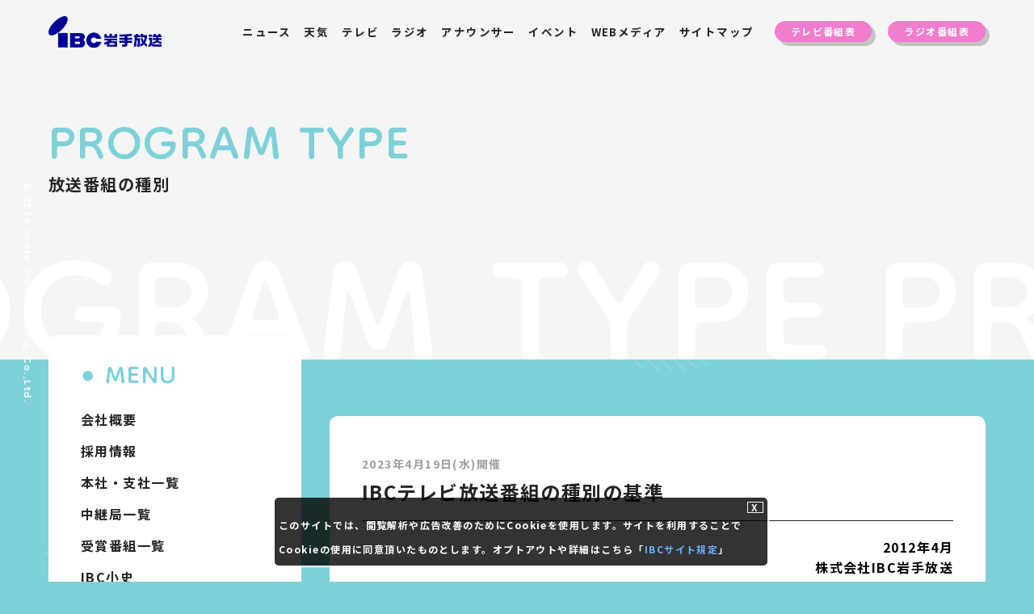

--- FILE ---
content_type: text/html; charset=UTF-8
request_url: https://www.ibc.co.jp/about/timetable-plan-results/
body_size: 6769
content:
<!DOCTYPE html>
<html lang="ja">

<head>

    <meta charset="UTF-8">
    <link rel="apple-touch-icon-precomposed" href="https://www.ibc.co.jp/images/touch_icon/ibc.png" />
    
    <meta name="google-site-verification" content="fkn_KGb99UqQRYzeTsV3g4Uz_3wgjG91ol06AX-ORnE" />
    <meta name="viewport" content="width=device-width,initial-scale=1,maximum-scale=1,user-scalable=no">
    <meta name="HandheldFriendly" content="true">
    <meta name="format-detection" content="telephone=no">
    <meta http-equiv="X-UA-Compatible" content="IE=edge,chrome=1">
    <meta http-equiv="Content-Style-Type" content="text/css" />
    <meta http-equiv="Content-Script-Type" content="text/javascript" />
    <meta name="viewport" content="width=device-width, initial-scale=1.0">
<!--/common/ogimage/about/timetable-plan-results/og.png-->
	<title>IBC岩手放送｜放送番組の種別</title>
    <meta name="description" content="みちゃお！きいちゃお！ＩＢＣ！" />

    <meta property="og:title" content="IBC岩手放送｜放送番組の種別" />
    <meta property="og:description" content="みちゃお！きいちゃお！ＩＢＣ！" />

    <meta name="twitter:title" content="IBC岩手放送｜放送番組の種別" />
    <meta name="twitter:description" content="みちゃお！きいちゃお！ＩＢＣ！">

    <meta property="og:type" content="website" />
    <meta property="og:image" content="https://www.ibc.co.jp/images/og.png" />
    <meta name="twitter:card" content="summary_large_image">
    <meta name="twitter:site" content="@IBC_PR">
    <meta name="twitter:creator" content="@IBC_PR">
    <meta name="twitter:image:src" content="https://www.ibc.co.jp/images/og.png" />
    <meta itemprop="image" content="https://www.ibc.co.jp/images/og.png" />
    
    <link rel="preconnect" href="https://fonts.googleapis.com">
    <link rel="preconnect" href="https://fonts.gstatic.com" crossorigin>
    <link href="https://fonts.googleapis.com/css2?family=Dongle&family=Noto+Sans+JP:wght@700&display=swap"
        rel="stylesheet">
    <link rel="stylesheet" type="text/css" href="/common/css/slick-theme.css?rnd2023080201" />
    <link rel="stylesheet" type="text/css" href="/common/css/slick.css" />

    <link rel="stylesheet" href="/common/css/swiper-bundle.min.css" />

    <link rel="stylesheet" href="/common/css/endless-river.css" />

    <link rel="stylesheet" type="text/css" href="https://www.ibc.co.jp/common/css/append.css">
    <link rel="stylesheet" href="/common/css/style.css?rnd2025041701" />
    <link rel="stylesheet" href="/common/css/mail.css" />

	<script src="https://ajax.googleapis.com/ajax/libs/jquery/3.6.3/jquery.min.js"></script>
	<script src="//code.jquery.com/ui/1.12.1/jquery-ui.js"></script>

    <script src="/common/js/gpt.js"></script>

    <script src="/common/js/append.js"></script>
    <script>
    googletag = window.googletag || {cmd: []};
    </script>
        <base target="_top">
    
</head>

<style>
    .sticky_contents {
        background-color: #ffffff;
        padding-bottom: 10px;
        overflow-x: scroll;
        -ms-overflow-style: none;
        scrollbar-width: none;
    }

    .sticky_contents::-webkit-scrollbar {
        display: none !important;
        -webkit-appearance: none;
    }

    .sticky_navi_wrap::-webkit-scrollbar,
    .sticky_navi_box::-webkit-scrollbar {
        display: none;
        -webkit-appearance: none;
    }

    .simplebar-scrollbar::before {
        background: #474747;
        border-radius: 6px;
        height: 5px !important;
        margin-left: 2px;
        margin-top: 3px;
    }

    .simplebar-scrollbar.simplebar-visible::before {
        opacity: 1;
    }

    .simplebar-track {
        background: #fff;
        height: 15px !important;
    }
</style>

<body>
<div class="optinfo" id="optinfodiv">
	<div class="closebox">
		<a class="close" href="#close" id="optinfoclose">&nbsp;X&nbsp;</a>
	</div>
	<span>このサイトでは、閲覧解析や広告改善のためにCookieを使用します。サイトを利用することでCookieの使用に同意頂いたものとします。オプトアウトや詳細はこちら「<a href="//www.ibc.co.jp/about/copyright/" style="display:contents;">IBCサイト規定</a>」</span>
</div>
    <div id="wrapper">
        <span id="header_sub">
	    <header id="fixed-header" class="sub_h">
    <div class="contents">
    <a href="/" style="display:contents;">
        <h1><img src="/common/images/logo.svg" alt="IBC岩手放送"></h1>
    </a>
        <div class="nav_wrap">
            <nav>
                <ul>
                    <li><a href="https://newsdig.tbs.co.jp/list/ibc">ニュース</a></li>
                    <li><a href="https://newsdig.tbs.co.jp/list/ibc/weather/iwate">天気</a></li>
                    <li><a href="/tv/">テレビ</a></li>
                    <li><a href="/radio/">ラジオ</a></li>
                    <li><a href="/announcer/">アナウンサー</a></li>
                    <li><a href="/event/">イベント</a></li>
                    <li><a href="/webmedia/">WEBメディア</a></li>
                    <li><a href="/sitemap/">サイトマップ</a></li>
                </ul>
            </nav>
            <div class="h_btn_wrap">
                <div class="btn"><a href="/timetable/tv/">テレビ<br class="br_ex">番組表</a></div>
                <div class="btn"><a href="/timetable/radio/">ラジオ<br class="br_ex">番組表</a></div>
            </div>
        </div>
    </div>
</header>
<div class="hm_wrap"><span></span><span></span><span></span></div>
<div id="js-fixed-header" class="header is-fixed">
    <a href="/" style="display:contents;">
        <h1><img src="/common/images/logo.svg" alt="IBC岩手放送"></h1>
    </a>
    <nav>
        <ul>
            <li><a href="https://newsdig.tbs.co.jp/list/ibc">ニュース</a></li>
            <li><a href="https://newsdig.tbs.co.jp/list/ibc/weather/iwate">天気</a></li>
            <li><a href="/tv/">テレビ</a></li>
            <li><a href="/radio/">ラジオ</a></li>
            <li><a href="/announcer/">アナウンサー</a></li>
            <li><a href="/event/">イベント</a></li>
            <li><a href="/webmedia/">WEBメディア</a></li>
            <li><a href="/sitemap/">サイトマップ</a></li>
        </ul>
    </nav>
    <div class="h_btn_wrap">
        <div class="btn"><a href="/timetable/tv/">テレビ<br class="br_ex">番組表</a></div>
        <div class="btn"><a href="/timetable/radio/">ラジオ<br class="br_ex">番組表</a></div>
    </div>
</div>

<script>
    $(".hm_wrap").click(function() {
        $(this).toggleClass('active');
        $(".nav_wrap").toggleClass('active');
    });
</script>        </span>
        <section id="sub_main">
            <div class="contents sub">
                                                                                                                                                                                                                <p>PROGRAM TYPE</p>
                <h2>放送番組の種別</h2>
            </div>
            <div class="loop_wrap">
                                                                                                                                                                                                                <ul class="text">
                    <li>PROGRAM TYPE</li>
                    <li>PROGRAM TYPE</li>
                </ul>
                <ul class="text">
                    <li>PROGRAM TYPE</li>
                    <li>PROGRAM TYPE</li>
                </ul>
                <ul class="text">
                    <li>PROGRAM TYPE</li>
                    <li>PROGRAM TYPE</li>
                </ul>
            </div>
        </section>
        <section class="sticky_wrap">
            <div class="contents">
                <div class="sticky_navi_wrap">
                    <div class="sticky_navi_box">
						<div class="sticky_contents" data-simplebar data-simplebar-auto-hide="false">
                            <p>MENU</p>
                                                        <ul>
                                <li ><a href="/about/">会社概要</a></li>
                                <li ><a href="/recruit/">採用情報</a></li>
                                <li ><a href="/about/sisya/">本社・支社一覧</a></li>
                                <li ><a href="/about/chukei/">中継局一覧</a></li>
                                <li ><a href="/about/jusyo/">受賞番組一覧</a></li>
                                <!--li ><a href="/about/visit/">社内見学</a></li-->
                                <li ><a href="/about/history/">IBC小史</a></li>
                                <li ><a href="/release/">ニュースリリース</a></li>
                                <li><a href="/pdf/hosokijun.pdf" target="_blank">放送基準</a></li>
                                <li ><a href="/about/discussion/">番組審議会</a></li>
                                <li class='crnt'><a href="/about/timetable-plan-results/">放送番組の種別</a></li>
                                <li ><a href="/about/compliance/">コンプライアンス</a></li>
	<li><a href="/pdf/jinken.pdf" target="_blank">人権方針</a></li>
                                <li ><a href="/about/protection/">個人情報保護</a></li>
                                <li ><a href="/about/copyright/">サイト規定</a></li>
                                <li ><a href="/about/TVseisyonen/">青少年に見てもらいたい番組</a></li>
                            </ul>
                        </div>
                    </div>
                </div>
                <div class="content_r">
                                        <div class="sub_box program_type">
                        <h2><span>2023年4月19日(水)開催</span>IBCテレビ放送番組の種別の基準</h2>
                        <p class="m_t_20 txt_r">2012年4月<br>
                            株式会社IBC岩手放送</p>
                        <table class="table02">
                            <tr>
                                <th colspan="2">種別</th>
                                <th>種別の基準</th>
                            </tr>
                            <tr>
                                <th colspan="2">報道</th>
                                <td>社会にとって重要なあるいは関心のある時事的な出来事や動きを報じる番組。</td>
                            </tr>
                            <tr>
                                <th colspan="2">教育</th>
                                <td>知見を広め、情操を豊かにし、倫理性を高め、かつ生活の向上を意図した番組であって、学校教育または社会教育に資することを意図した番組。</td>
                            </tr>
                            <tr>
                                <th colspan="2">教養</th>
                                <td>知見を広め、情操を豊かにし、倫理性を高め、かつ生活の向上を意図した番組。ただし、教育に属するものを除く。</td>
                            </tr>
                            <tr>
                                <th colspan="2">娯楽</th>
                                <td>スポーツ、音楽を含め、生活を明るく、楽しく豊かにすることを意図した番組。</td>
                            </tr>
                            <tr class="tbl_program_type_ec">
                                <th rowspan="2">その他</th>
                                <th>通信販売</th>
                                <td><span class="sp_only_ex">通信販売</span>商品又はサービスの通信販売を目的とした番組。</td>
                            </tr>
                            <tr class="tbl_program_type_etc">

                                <th>その他</th>
                                <td><span class="sp_only_ex">その他</span>上記のいずれにも属さないもの。</td>
                            </tr>
                        </table>
                    </div>

                    <div class="sub_box">
                        <h2>IBCテレビ基本番組表案および実績</h2>
                        <p class="m_t_20">放送法等の一部を改正する法律（平成23年3月31日施行）で新たに導入された番組の種別の公表制度に基づき、ＩＢＣ岩手放送では番組調和原則の確保を図るため「放送番組の種別の基準」を策定し、年2回（4月・10月）「放送番組の種別ごとの放送時間」等を公表します。</p>
                        <div class="works_wrap">
                            <h3>2025年下半期</h3>
                            <div class="works_box">
<p class="up_date">2025/11/17 UP</p>
    <a href="https://www.ibc.co.jp/pdf/timetable-plan-results/202510term.pdf" target="_blank" rel="noopener">2025年度10月期　放送番組種別表（週間番組表）[PDF]≫</a>
</div>                        </div>
                        <div class="works_wrap">
                            <h3>2025年上半期</h3>
                            <div class="works_box">
    <p class="up_date">2025/11/17 UP</p>
    <a href="https://www.ibc.co.jp/pdf/timetable-plan-results/202504shubetsu.pdf" target="_blank" rel="noopener">2025年4月～2025年9月期　種別毎番組放送時間およびCM放送時間 [PDF]≫</a>
    <a href="https://www.ibc.co.jp/pdf/timetable-plan-results/202504.pdf" target="_blank" rel="noopener">2025年4月～2025年9月　放送番組種別 [PDF]≫</a>
</div>
<div class="works_box">
<p class="up_date">2025/4/24 UP</p>
    <a href="https://www.ibc.co.jp/pdf/timetable-plan-results/202504term.pdf" target="_blank" rel="noopener">2025年度4月期　放送番組種別表（週間番組表）[PDF]≫</a>
</div>
                        </div>
                        <div class="works_wrap">
                            <h3>2024年下半期</h3>
                            <div class="works_box">
    <p class="up_date">2025/04/24 UP</p>
    <a href="https://www.ibc.co.jp/pdf/timetable-plan-results/202410shubetsu.pdf" target="_blank" rel="noopener">2024年10月～2025年3月期　種別毎番組放送時間およびCM放送時間 [PDF]≫</a>
    <a href="https://www.ibc.co.jp/pdf/timetable-plan-results/202410.pdf" target="_blank" rel="noopener">2024年10月～2025年3月　放送番組種別 [PDF]≫</a>
</div>

<div class="works_box">
<p class="up_date">2024/10/29 UP</p>
    <a href="https://www.ibc.co.jp/pdf/timetable-plan-results/202410term.pdf" target="_blank" rel="noopener">2024年度10月期　放送番組種別表（週間番組表）[PDF]≫</a>
</div>                        </div>
                        <div class="works_wrap">
                            <h3>2024年上半期</h3>
                            <div class="works_box">
    <p class="up_date">2024/10/29 UP</p>
    <a href="https://www.ibc.co.jp/pdf/timetable-plan-results/202404shubetsu.pdf" target="_blank" rel="noopener">2024年4月～2024年9月期　種別毎番組放送時間およびCM放送時間 [PDF]≫</a>
    <a href="https://www.ibc.co.jp/pdf/timetable-plan-results/202404.pdf" target="_blank" rel="noopener">2024年4月～2024年9月　放送番組種別 [PDF]≫</a>
</div>
<div class="works_box">
<p class="up_date">2024/4/17 UP</p>
    <a href="https://www.ibc.co.jp/pdf/timetable-plan-results/202404term.pdf" target="_blank" rel="noopener">2024年度4月期　放送番組種別表（週間番組表）[PDF]≫</a>
</div>                        </div>
                        <div class="works_wrap">
                            <h3>2023年下半期</h3>
                            <div class="works_box">
    <p class="up_date">2024/04/17 UP</p>
    <a href="https://www.ibc.co.jp/pdf/timetable-plan-results/202310shubetsu.pdf" target="_blank" rel="noopener">2023年10月～2024年3月期　種別毎番組放送時間およびCM放送時間 [PDF]≫</a>
    <a href="https://www.ibc.co.jp/pdf/timetable-plan-results/202310.pdf" target="_blank" rel="noopener">2023年10月～2024年3月　放送番組種別 [PDF]≫</a>
</div>
<div class="works_box">
<p class="up_date">2023/10/16 UP</p>
    <a href="https://www.ibc.co.jp/pdf/timetable-plan-results/202310term.pdf" target="_blank" rel="noopener">2023年度10月期　放送番組種別表（週間番組表）[PDF]≫</a>
</div>                        </div>
                        <div class="works_wrap">
                            <h3>2023年上半期</h3>
                            <div class="works_box">
    <p class="up_date">2023/10/16 UP</p>
    <a href="https://www.ibc.co.jp/pdf/timetable-plan-results/202304shubetsu.pdf" target="_blank" rel="noopener">2023年4月～2023年9月期　種別毎番組放送時間およびCM放送時間 [PDF]≫</a>
    <a href="https://www.ibc.co.jp/pdf/timetable-plan-results/202304.pdf" target="_blank" rel="noopener">2023年4月～2023年9月　放送番組種別 [PDF]≫</a>
</div>
<div class="works_box">
<p class="up_date">2023/04/18 UP</p>
<p><a href="https://www.ibc.co.jp/pdf/timetable-plan-results/202304term.pdf" target="_blank" rel="noopener">2023年度4月期　放送番組種別表（週間番組表）[PDF]≫</a></p>
</div>                        </div>
                        <div class="works_wrap">
                            <h3>2022年下半期</h3>
                            <div class="works_box">
    <p class="up_date">2023/04/18 UP</p>
    <a href="https://www.ibc.co.jp/pdf/timetable-plan-results/202210shubetsu.pdf" target="_blank" rel="noopener">2022年10月～2023年3月期　種別毎番組放送時間およびCM放送時間 [PDF]≫</a>
    <a href="https://www.ibc.co.jp/pdf/timetable-plan-results/202210.pdf" target="_blank" rel="noopener">2022年10月～2023年3月　放送番組種別 [PDF]≫</a>
</div>
<div class="works_box">
    <p class="up_date">2022/10/24 UP</p>
    <a href="https://www.ibc.co.jp/pdf/timetable-plan-results/202210term.pdf" target="_blank" rel="noopener">2022年度10月期　放送番組種別表（週間番組表）[PDF]≫</a>
</div>
                        </div>
                        <div class="works_wrap">
                            <h3>2022年上半期</h3>
                            <div class="works_box">
    <p class="up_date">2022/10/24 UP</p>
    <a href="https://www.ibc.co.jp/pdf/timetable-plan-results/202204shubetsu.pdf" target="_blank" rel="noopener">2022年4月～9月期　種別毎番組放送時間およびCM放送時間 [PDF]≫</a>
    <a href="https://www.ibc.co.jp/pdf/timetable-plan-results/202204.pdf" target="_blank" rel="noopener">2022年4月～9月　放送番組種別 [PDF]≫</a>
</div>
<div class="works_box">
    <p class="up_date">2022/04/11 UP</p>
    <a href="https://www.ibc.co.jp/pdf/timetable-plan-results/202204term.pdf" target="_blank" rel="noopener">2022年度4月期　放送番組種別表（週間番組表）[PDF]≫</a>
</div>
                        </div>
                        <div class="works_wrap">
                            <h3>2021年下半期</h3>
                            <div class="works_box">
    <p class="up_date">2022/04/11 UP</p>
    <a href="https://www.ibc.co.jp/pdf/timetable-plan-results/202110shubetsu.pdf" target="_blank" rel="noopener">2021年10月～2022年3月期　種別毎番組放送時間およびCM放送時間 [PDF]≫</a>
    <a href="https://www.ibc.co.jp/pdf/timetable-plan-results/202110.pdf" target="_blank" rel="noopener">2021年10月～2022年3月　放送番組種別 [PDF]≫</a>
</div>
<div class="works_box">
    <p class="up_date">2021/10/25 UP</p>
    <a href="https://www.ibc.co.jp/pdf/timetable-plan-results/202110term.pdf" target="_blank" rel="noopener">2021年度10月期　放送番組種別表（週間番組表）[PDF]≫</a>
</div>
                        </div>
                        <div class="works_wrap">
                            <h3>2021年上半期</h3>
                            <div class="works_box">
    <p class="up_date">2021/10/25 UP</p>
    <a href="https://www.ibc.co.jp/pdf/timetable-plan-results/202104shubetsu.pdf" target="_blank" rel="noopener">2021年4月～9月期　種別毎番組放送時間およびCM放送時間 [PDF]≫</a>
    <a href="https://www.ibc.co.jp/pdf/timetable-plan-results/202104.pdf" target="_blank" rel="noopener">2021年4月～9月　放送番組種別 [PDF]≫</a>
</div>
<div class="works_box">
    <p class="up_date">2021/04/09 UP</p>
    <a href="https://www.ibc.co.jp/pdf/timetable-plan-results/202104term.pdf" target="_blank" rel="noopener">2021年度4月期　放送番組種別表（週間番組表）[PDF]≫</a>
</div>                        </div>
                        <div class="works_wrap">
                            <h3>2020年下半期</h3>
                            <div class="works_box">
    <p class="up_date">2021/04/09 UP</p>
    <a href="https://www.ibc.co.jp/pdf/timetable-plan-results/202010shubetsu.pdf" target="_blank" rel="noopener">2020年10月～2021年3月期　種別毎番組放送時間およびCM放送時間 [PDF]≫</a>
    <a href="https://www.ibc.co.jp/pdf/timetable-plan-results/202010.pdf" target="_blank" rel="noopener">2020年10月～2021年3月　放送番組種別 [PDF]≫</a>
</div>
<div class="works_box">
    <p class="up_date">2020/10/1 UP</p>
    <a href="https://www.ibc.co.jp/pdf/timetable-plan-results/202010term.pdf" target="_blank" rel="noopener">2020年度10月期　放送番組種別表（週間番組表）[PDF]≫</a>
</div>                        </div>
                        <div class="works_wrap">
                            <h3>2020年上半期</h3>
                            <div class="works_box">
    <p class="up_date">2020/10/1 UP</p>
    <a href="https://www.ibc.co.jp/pdf/timetable-plan-results/202004shubetsu.pdf" target="_blank" rel="noopener">2020年4月～9月期　種別毎番組放送時間およびCM放送時間 [PDF]≫</a>
    <a href="https://www.ibc.co.jp/pdf/timetable-plan-results/202004.pdf" target="_blank" rel="noopener">2020年4月～9月　放送番組種別 [PDF]≫</a>
</div>
<div class="works_box">
    <p class="up_date">2020/04/06 UP</p>
    <a href="https://www.ibc.co.jp/pdf/timetable-plan-results/202004term.pdf" target="_blank" rel="noopener">2020年度4月期　放送番組種別表（週間番組表）[PDF]≫</a>
</div>                        </div>
                        <div class="works_wrap">
                            <h3>2019年下半期</h3>
                            <div class="works_box">
    <p class="up_date">2020/04/06 UP</p>
    <a href="https://www.ibc.co.jp/pdf/timetable-plan-results/201910shubetsu.pdf" target="_blank" rel="noopener">2019年10月～2020年3月期　種別毎番組放送時間およびCM放送時間 [PDF]≫</a>
    <a href="https://www.ibc.co.jp/pdf/timetable-plan-results/201910.pdf" target="_blank" rel="noopener">2019年10月～2020年3月　放送番組種別 [PDF]≫</a>
</div>
<div class="works_box">
    <p class="up_date">2019/10/16 UP</p>
    <a href="https://www.ibc.co.jp/pdf/timetable-plan-results/201910term.pdf" target="_blank" rel="noopener">2019年度10月期　放送番組種別表（週間番組表）[PDF]≫</a>
</div>                        </div>
                        <div class="works_wrap">
                            <h3>2019年上半期</h3>
                            <div class="works_box">
    <p class="up_date">2019/10/16 UP</p>
    <a href="https://www.ibc.co.jp/pdf/timetable-plan-results/201904shubetsu.pdf" target="_blank" rel="noopener">2019年4月～9月期　種別毎番組放送時間およびCM放送時間 [PDF]≫</a>
    <a href="https://www.ibc.co.jp/pdf/timetable-plan-results/201904.pdf" target="_blank" rel="noopener">2019年4月～9月　放送番組種別 [PDF]≫</a>
</div>
<div class="works_box">
    <p class="up_date">2019/04/25 UP</p>
    <a href="https://www.ibc.co.jp/pdf/timetable-plan-results/201904term.pdf" target="_blank" rel="noopener">2019年度4月期　放送番組種別表（週間番組表）[PDF]≫</a>
</div>                        </div>
                        <div class="works_wrap">
                            <h3>2018年下半期</h3>
                            <div class="works_box">
    <p class="up_date">2019/04/25 UP</p>
    <a href="https://www.ibc.co.jp/pdf/timetable-plan-results/201810shubetsu.pdf" target="_blank" rel="noopener">2018年10月～2019年3月期　種別毎番組放送時間およびCM放送時間 [PDF]≫</a>
    <a href="https://www.ibc.co.jp/pdf/timetable-plan-results/201810.pdf" target="_blank" rel="noopener">2018年10月～2019年3月　放送番組種別 [PDF]≫</a>
</div>
<div class="works_box">
    <p class="up_date">2018/10/15 UP</p>
    <a href="https://www.ibc.co.jp/pdf/timetable-plan-results/201810term.pdf" target="_blank" rel="noopener">2018年度10月期　放送番組種別表（週間番組表）[PDF]≫</a>
</div>                        </div>
                        <div class="works_wrap">
                            <h3>2018年上半期</h3>
                            <div class="works_box">
    <p class="up_date">2018/10/12 UP</p>
    <a href="https://www.ibc.co.jp/pdf/timetable-plan-results/201804shubetsu.pdf" target="_blank" rel="noopener">2018年4月～9月期　種別毎番組放送時間およびCM放送時間 [PDF]≫</a>
    <a href="https://www.ibc.co.jp/pdf/timetable-plan-results/201804.pdf" target="_blank" rel="noopener">2018年4月～9月　放送番組種別 [PDF]≫</a>
</div>
<div class="works_box">
    <p class="up_date">2018/04/19 UP</p>
    <a href="https://www.ibc.co.jp/pdf/timetable-plan-results/201804term.pdf" target="_blank" rel="noopener">2018年度4月期　放送番組種別表（週間番組表）[PDF]≫</a>
</div>                        </div>
                        <div class="works_wrap">
                            <h3>2017年下半期</h3>
                            <div class="works_box">
    <p class="up_date">2018/04/19 UP</p>
    <a href="https://www.ibc.co.jp/pdf/timetable-plan-results/201710shubetsu.pdf" target="_blank" rel="noopener">2017年10月～2018年3月期　種別毎番組放送時間およびCM放送時間 [PDF]≫</a>
    <a href="https://www.ibc.co.jp/pdf/timetable-plan-results/201710.pdf" target="_blank" rel="noopener">2017年10月～2018年3月　放送番組種別 [PDF]≫</a>
</div>
<div class="works_box">
    <p class="up_date">2017/12/26 UP</p>
    <a href="https://www.ibc.co.jp/pdf/timetable-plan-results/201710term.pdf" target="_blank" rel="noopener">2017年度10月期　放送番組種別表（週間番組表）[PDF]≫</a>
</div>                        </div>
                        <div class="works_wrap">
                            <h3>2017年上半期</h3>
                            <div class="works_box">
    <p class="up_date">2017/12/26 UP</p>
    <a href="https://www.ibc.co.jp/pdf/timetable-plan-results/201704shubetsu.pdf" target="_blank" rel="noopener">2017年4月～9月期　種別毎番組放送時間およびCM放送時間 [PDF]≫</a>
    <a href="https://www.ibc.co.jp/pdf/timetable-plan-results/201704.pdf" target="_blank" rel="noopener">2017年4月～9月　放送番組種別 [PDF]≫</a>
</div>
<div class="works_box">
    <p class="up_date">2017/04/18 UP</p>
    <a href="https://www.ibc.co.jp/pdf/timetable-plan-results/201704term.pdf" target="_blank" rel="noopener">2017年度4月期　放送番組種別表（週間番組表）[PDF]≫</a>
</div>                        </div>
                        <div class="works_wrap">
                            <h3>2016年下半期</h3>
                            <div class="works_box">
    <p class="up_date">2017/04/18 UP</p>
    <a href="https://www.ibc.co.jp/pdf/timetable-plan-results/201610shubetsu.pdf" target="_blank" rel="noopener">2016年10月～2017年3月期　種別毎番組放送時間およびCM放送時間 [PDF]≫</a>
    <a href="https://www.ibc.co.jp/pdf/timetable-plan-results/201610.pdf" target="_blank" rel="noopener">2016年10月～2017年3月　放送番組種別 [PDF]≫</a>
</div>
<div class="works_box">
    <p class="up_date">2016/12/22 UP</p>
    <a href="https://www.ibc.co.jp/pdf/timetable-plan-results/201610term.pdf" target="_blank" rel="noopener">2016年度10月期　放送番組種別表（週間番組表）[PDF]≫</a>
</div>                        </div>
                        <div class="works_wrap">
                            <h3>2016年上半期</h3>
                            <div class="works_box">
    <p class="up_date">2016/12/22 UP</p>
    <a href="https://www.ibc.co.jp/pdf/timetable-plan-results/201604shubetsu.pdf" target="_blank" rel="noopener">2016年4月～9月期　種別毎番組放送時間およびCM放送時間 [PDF]≫</a>
    <a href="https://www.ibc.co.jp/pdf/timetable-plan-results/201604.pdf" target="_blank" rel="noopener">2016年4月～9月　放送番組種別 [PDF]≫</a>
</div>
<div class="works_box">
    <p class="up_date">2016/04/20 UP</p>
    <a href="https://www.ibc.co.jp/pdf/timetable-plan-results/201604term.pdf" target="_blank" rel="noopener">2016年度4月期　放送番組種別表（週間番組表）[PDF]≫</a>
</div>                        </div>
                        <div class="works_wrap">
                            <h3>2015年下半期</h3>
                            <div class="works_box">
    <p class="up_date">2016/04/20 UP</p>
    <a href="https://www.ibc.co.jp/pdf/timetable-plan-results/201510shubetsu.pdf" target="_blank" rel="noopener">2015年10月～2016年3月期　種別毎番組放送時間およびCM放送時間 [PDF]≫</a>
    <a href="https://www.ibc.co.jp/pdf/timetable-plan-results/201510.pdf" target="_blank" rel="noopener">2015年10月～2016年3月　放送番組種別 [PDF]≫</a>
</div>
<div class="works_box">
    <p class="up_date">2015/11/04 UP</p>
    <a href="https://www.ibc.co.jp/pdf/timetable-plan-results/201510term.pdf" target="_blank" rel="noopener">2015年度10月期　放送番組種別表（週間番組表）[PDF]≫</a>
</div>                        </div>
                        <div class="works_wrap">
                            <h3>2015年上半期</h3>
                            <div class="works_box">
    <p class="up_date">2015/11/04 UP</p>
    <a href="https://www.ibc.co.jp/pdf/timetable-plan-results/201504shubetsu.pdf" target="_blank" rel="noopener">2015年4月～9月期　種別毎番組放送時間およびCM放送時間 [PDF]≫</a>
    <a href="https://www.ibc.co.jp/pdf/timetable-plan-results/201504.pdf" target="_blank" rel="noopener">2015年4月～9月　放送番組種別 [PDF]≫</a>
</div>
<div class="works_box">
    <p class="up_date">2015/04/23 UP</p>
    <a href="https://www.ibc.co.jp/pdf/timetable-plan-results/201504term.pdf" target="_blank" rel="noopener">2015年度4月期　放送番組種別表（週間番組表）[PDF]≫</a>
</div>                        </div>
                        <div class="works_wrap">
                            <h3>2014年下半期</h3>
                            <div class="works_box">
    <p class="up_date">2015/04/23 UP</p>
    <a href="https://www.ibc.co.jp/pdf/timetable-plan-results/201410shubetsu.pdf" target="_blank" rel="noopener">2014年10月～2015年3月期　種別毎番組放送時間およびCM放送時間 [PDF]≫</a>
    <a href="https://www.ibc.co.jp/pdf/timetable-plan-results/201410.pdf" target="_blank" rel="noopener">2014年10月～2015年3月　放送番組種別 [PDF]≫</a>
</div>
<div class="works_box">
    <p class="up_date">2014/10/23 UP</p>
    <a href="https://www.ibc.co.jp/pdf/timetable-plan-results/201410term.pdf" target="_blank" rel="noopener">2014年度10月期　放送番組種別表（週間番組表）[PDF]≫</a>
</div>                        </div>
                        <div class="works_wrap">
                            <h3>2014年上半期</h3>
                            <div class="works_box">
    <p class="up_date">2014/10/23 UP</p>
    <a href="https://www.ibc.co.jp/pdf/timetable-plan-results/201404shubetsu.pdf" target="_blank" rel="noopener">2014年4月～9月期　種別毎番組放送時間およびCM放送時間 [PDF]≫</a>
    <a href="https://www.ibc.co.jp/pdf/timetable-plan-results/201404.pdf" target="_blank" rel="noopener">2014年4月～9月　放送番組種別 [PDF]≫</a>
</div>
<div class="works_box">
    <p class="up_date">2014/04/28 UP</p>
    <a href="https://www.ibc.co.jp/pdf/timetable-plan-results/201404term.pdf" target="_blank" rel="noopener">2014年度4月期　放送番組種別表（週間番組表）[PDF]≫</a>
</div>                        </div>
                        <div class="works_wrap">
                            <h3>2013年下半期</h3>
                            <div class="works_box">
    <p class="up_date">2014/04/28 UP</p>
    <a href="https://www.ibc.co.jp/pdf/timetable-plan-results/201310shubetsu.pdf" target="_blank" rel="noopener">2013年10月～2014年3月期　種別毎番組放送時間およびCM放送時間 [PDF]≫</a>
    <a href="https://www.ibc.co.jp/pdf/timetable-plan-results/201310.pdf" target="_blank" rel="noopener">2013年10月～2014年3月　放送番組種別 [PDF]≫</a>
</div>
<div class="works_box">
    <p class="up_date">2013/10/28 UP</p>
    <a href="https://www.ibc.co.jp/pdf/timetable-plan-results/201310term.pdf" target="_blank" rel="noopener">2013年度10月期　放送番組種別表 [PDF]≫</a>
</div>                        </div>
                        <div class="works_wrap">
                            <h3>2013年上半期</h3>
                            <div class="works_box">
    <p class="up_date">2013/10/28 UP</p>
    <a href="https://www.ibc.co.jp/pdf/timetable-plan-results/201304shubetsu.pdf" target="_blank" rel="noopener">2013年4月～9月期　種別毎番組放送時間およびCM放送時間 [PDF]≫</a>
    <a href="https://www.ibc.co.jp/pdf/timetable-plan-results/201304.pdf" target="_blank" rel="noopener">2013年4月～9月　放送番組種別（週間番組表）[PDF]≫</a>
</div>
<div class="works_box">
    <p class="up_date">2013/04/25 UP</p>
    <a href="https://www.ibc.co.jp/pdf/timetable-plan-results/201304term.pdf" target="_blank" rel="noopener">2013年度4月期　放送番組種別表 [PDF]≫</a>
</div>                        </div>
                        <div class="works_wrap">
                            <h3>2012年下半期</h3>
                            <div class="works_box">
    <p class="up_date">2013/04/25 UP</p>
    <a href="https://www.ibc.co.jp/pdf/timetable-plan-results/201210shubetsu.pdf" target="_blank" rel="noopener">2012年10月～2013年3月期　種別毎番組放送時間およびCM放送時間 [PDF]≫</a>
    <a href="https://www.ibc.co.jp/pdf/timetable-plan-results/201210.pdf" target="_blank" rel="noopener">2012年10月～2013年3月　放送番組種別（週間番組表）[PDF]≫</a>
</div>
<div class="works_box">
    <p class="up_date">2012/10/23 UP</p>
    <a href="https://www.ibc.co.jp/pdf/timetable-plan-results/201210term.pdf" target="_blank" rel="noopener">2012年度10月期　放送番組種別表 [PDF]≫</a>
</div>                        </div>
                        <div class="works_wrap">
                            <h3>2012年上半期</h3>
                            <div class="works_box">
    <p class="up_date">2012/10/28 UP</p>
    <a href="https://www.ibc.co.jp/pdf/timetable-plan-results/201204shubetsu.pdf" target="_blank" rel="noopener">2012年4月～9月期　種別毎番組放送時間およびCM放送時間 [PDF]≫</a>
    <a href="https://www.ibc.co.jp/pdf/timetable-plan-results/201204.pdf" target="_blank" rel="noopener">2012年4月～9月　放送番組種別（週間番組表）[PDF]≫</a>
</div>
<div class="works_box">
    <p class="up_date">2012/04/25 UP</p>
    <a href="https://www.ibc.co.jp/pdf/timetable-plan-results/201204term.pdf" target="_blank" rel="noopener">2012年度4月期　放送番組種別表 [PDF]≫</a>
</div>                        </div>
                        <div class="works_wrap">
                            <h3>2011年下半期</h3>
                            <div class="works_box">
    <p class="up_date">2012/04/25 UP</p>
    <a href="https://www.ibc.co.jp/pdf/timetable-plan-results/201110shubetsu.pdf" target="_blank" rel="noopener">2011年10月～2012年3月期　種別毎番組放送時間およびCM放送時間 [PDF]≫</a>
    <a href="https://www.ibc.co.jp/pdf/timetable-plan-results/201110.pdf" target="_blank" rel="noopener">2011年10月～2012年3月　放送番組種別（週間番組表）[PDF]≫</a>
</div>
                        </div>
                </div>
            </div>
        </section>

<span id="footer_sub">
	    <footer id="sub_f">
            <div class="contents">
                <p><img src="/common/images/logo.svg" alt="IBC岩手放送"></p>
                <div class="footer_wrap">
                    <div class="footer_content">
                        <h2><span class="f_title_en">TV</span><span>テレビ</span></h2>
                        <ul>
                            <li><a href="/tv/">IBCテレビ</a></li>
                            <li><a href="/timetable/tv/">番組表</a></li>
                            <li><a href="/tv/#info">お知らせ</a></li>
                        </ul>
                    </div>

                    <div class="footer_content">
                        <h2><span class="f_title_en">RADIO</span><span>ラジオ</span></h2>
                        <ul>
                            <li><a href="/radio/">IBCラジオ</a></li>
                            <li><a href="/timetable/radio/">番組表</a></li>
                            <li><a href="/radio/#info">お知らせ</a></li>
                            <li><a href="http://radiko.jp/#" target="_blank">radiko</a></li>
                        </ul>
                    </div>

                    <div class="footer_content">
                        <h2><span class="f_title_en">CONTENTS</span><span>コンテンツ</span></h2>
                        <ul>
                            <li><a href="/general/ibcapp/">IBCアプリ</a></li>
                            <li><a href="/unosumai/">鵜住居〜UNOSUMAI</a></li>
                            <li><a href="/ishibumi/">碑の記憶</a></li>
                            <li><a href="/radio/radiocloud/">ラジオクラウド</a></li>
                            <li><a href="/webmedia/">IBC WEBメディア</a></li>
                            <li><a href="/housingmesse/">ハウジングメッセ北上</a></li>
                            <li><a href="http://www.e-miraie.jp/" target="_blank">杜の住宅公園 みらいえ</a></li>
                            <li><a href="/about/fukko/">復興支援だより</a></li>
                        </ul>
                    </div>

                    <div class="footer_content">
                        <h2><span class="f_title_en">NEWS</span><span>ニュース</span></h2>
                        <ul>
                            <li><a href="https://newsdig.tbs.co.jp/list/ibc">IBC NEWS DIG</a></li>
                        </ul>
                    </div>

                    <div class="footer_content">
                        <h2><span class="f_title_en">EVENT</span><span>イベント</span></h2>
                        <ul>
                            <li><a href="/event/">IBCイベント</a></li>
                            <li><a href="/event/sponsorship/">名義後援依頼</a></li>
                        </ul>
                    </div>

                    <div class="footer_content">
                        <h2><span class="f_title_en">ABOUT</span><span>IBCについて</span></h2>
                        <ul>
                            <li><a href="/about/">会社概要</a></li>
                            <li><a href="/recruit/">採用情報</a></li>
                            <li><a href="/jishin/">緊急地震速報</a></li>
                            <li><a href="/about/bokin/">IBC震災募金</a></li>
                            <li><a href="https://www.ibc.co.jp/pdf/kokuminhogo.pdf">国民保護業務計画</a></li>                      
                            <li><a href="https://www.ibc.co.jp/pdf/data_policy.pdf" target="_blank">JNNの視聴データ取扱いについて</a></li>
                            <li><a href="/mail/inquiry">お問い合わせ</a></li>
                        </ul>
                    </div>
                </div>
                <a href="javascript:void(0);" id="pagetop_icn" onclick="ScrollWindow('header_sub');"><img src="/common/images/pagetop_icn.png" alt="ページトップへ"></a>
            </div>

        </footer>
        <p id="copy">&copy;<span id="year"></span>&nbsp;Iwate Broadcasting, Co.,Ltd.</p>
        <script type="text/javascript">myDate = new Date(); myYear = myDate.getFullYear(); $("#year").html(myYear);</script>
</span>
    </div>
    <script src="/common/js/common_n.js"></script>
    <script src="/common/js/swiper-bundle.min.js"></script>
    <script src="//cdn.jsdelivr.net/g/jquery@1.12.4,momentjs@2.14.1"></script>
    <link rel="stylesheet" href="https://cdn.jsdelivr.net/npm/simplebar@5.3.6/dist/simplebar.min.css"/>
    <script type="text/javascript" src="https://cdn.jsdelivr.net/npm/simplebar@5.3.6/dist/simplebar.min.js"></script>




    <script type="text/javascript" src="/common/js/endless-river.js"></script>
    <script type="text/javascript" src="/common/js/slick.js"></script>
    <script type="text/javascript" src="/common/js/main.js?rnd=2024012501"></script>


</body>
</html>

--- FILE ---
content_type: text/css
request_url: https://www.ibc.co.jp/common/css/slick-theme.css?rnd2023080201
body_size: 1222
content:
@charset 'UTF-8';
/* Slider */
.slick-loading .slick-list
{
    background: #fff url('./ajax-loader.gif') center center no-repeat;
}

/* Icons */
@font-face
{
    font-family: 'slick';
    font-weight: normal;
    font-style: normal;

    src: url('./fonts/slick.eot');
    src: url('./fonts/slick.eot?#iefix') format('embedded-opentype'), url('./fonts/slick.woff') format('woff'), url('./fonts/slick.ttf') format('truetype'), url('./fonts/slick.svg#slick') format('svg');
}
/* Arrows */
.slick-prev,
.slick-next
{
    font-size: 0;
    line-height: 0;

    position: absolute;
    top: 50%;

    display: block;

    width: 20px;
    height: 20px;
    padding: 0;
    -webkit-transform: translate(0, -50%);
    -ms-transform: translate(0, -50%);
    transform: translate(0, -50%);

    cursor: pointer;

    color: transparent;
    border: none;
    outline: none;
    background: transparent;

    z-index: 9;
}
.slick-prev:hover,
.slick-prev:focus,
.slick-next:hover,
.slick-next:focus
{
    color: transparent;
    outline: none;
    background: transparent;
}
.slick-prev:hover:before,
.slick-prev:focus:before,
.slick-next:hover:before,
.slick-next:focus:before
{
    opacity: 1;
}
.slick-prev.slick-disabled:before,
.slick-next.slick-disabled:before
{
    opacity: .25;
}

.slick-prev:before,
.slick-next:before
{
    font-family: 'slick';
    font-size: 20px;
    line-height: 1;

    opacity: .75;
    color: white;

    -webkit-font-smoothing: antialiased;
    -moz-osx-font-smoothing: grayscale;
}

.slick-dots {
    position: absolute;
    bottom: -40px;
    left: 0;
}

.slick-prev
{
    left: inherit;
    top: inherit;
    right: 150px;
    bottom: -40px;
}
[dir='rtl'] .slick-prev
{
    right: -25px;
    left: auto;
}
.slick-prev:before
{
    content: '';
    width: 70px;
    height: 70px;
    background-image: url(../images/prev_icn.png);
    background-size: 70px auto;
    position: absolute;
}
[dir='rtl'] .slick-prev:before
{
    content: '';
    width: 70px;
    height: 70px;
    background-image: url(../images/prev_icn.png);
    background-size: 70px auto;
    position: absolute;
}

.slick-next
{
    right: 60px;
    bottom: -40px;
    top: inherit;
}
[dir='rtl'] .slick-next
{
    right: auto;
    left: -25px;
}
.slick-next:before
{
    content: '';
    width: 70px;
    height: 70px;
    background-image: url(../images/next_icn.png);
    background-size: 70px auto;
    position: absolute;
}
[dir='rtl'] .slick-next:before
{
    content: '';
    width: 70px;
    height: 70px;
    background-image: url(../images/next_icn.png);
    background-size: 70px auto;
    position: absolute;
}

/* Dots */
.slick-dotted.slick-slider
{
    margin-bottom: 30px;
}

.slick-dotted.slick-slider.slider_sub
{
    margin-bottom: 150px;
}

.slider .slick-dots
{
    position: absolute;
    bottom: 50px;
    right: -75px;

    display: block;

    width: auto;
    padding: 0;
    margin: 0;

    list-style: none;

    text-align: center;


    -webkit-backface-visibility: hidden;
backface-visibility: hidden;
outline: 1px solid transparent;
-webkit-font-smoothing: antialiased;
-moz-osx-font-smoothing: grayscale;
filter: blur(0);
-webkit-filter: blur(0);
}

#main .slider .slick-dots {
    left: inherit;
    right: -33px;
    bottom: 0px;
}
.slick-dots li
{
    position: relative;

    display: block;

    width: 13px;
    height: 13px;
    margin: 10px 0px;
    padding: 0;

    cursor: pointer;
}

.sub_box .slick-dots li {
    display: inline-block;
    margin: 0 5px;
}

.slick-dots li:last-child {
    margin-bottom: 0;
}
.slick-dots li button
{
    font-size: 0;
    line-height: 0;

    display: block;

    width: 20px;
    height: 20px;
    padding: 5px;

    cursor: pointer;

    color: transparent;
    border: 0;
    outline: none;
    background: transparent;
}
.slick-dots li button:hover,
.slick-dots li button:focus
{
    outline: none;
}
.slick-dots li button:hover:before,
.slick-dots li button:focus:before
{
    opacity: 1;
}
.slick-dots li button:before
{
    font-family: 'slick';
    font-size: 12px;
    line-height: 0;

    position: absolute;
    top: 0;
    left: 0;

    width: 20px;
    height: 20px;

    content: '•';
    text-align: center;

    opacity: .25;
    color: #fff;

    -webkit-font-smoothing: antialiased;
    -moz-osx-font-smoothing: grayscale;
}
.slick-dots li.slick-active button:before
{
    opacity: 1;
    color: #fff;
}


--- FILE ---
content_type: text/css
request_url: https://www.ibc.co.jp/common/css/append.css
body_size: 1544
content:
@charset "UTF-8";

/* for SP */
@media(max-width:896px)
{
    .optinfo{
        position: fixed;
        bottom:0;
        display:none;
        width:100%;
        padding:1%;
        background-color:RGBA(0,0,0,0.8);
        line-height:16px;
        font-size:12px;
        box-shadow: 2px 2px 2px #f5f5f5;
        z-index: 10000;
    }
    .optinfo span{
        color:#FFFFFF;
    }
    .optinfo a{
        color:#66aef7
    }
    
    .optinfo div.closebox{
        text-align: right;
        line-height: 16px;
        font-size:16px;
    }
    .optinfo a.close{
        color:#F5F5F5;
        text-align: right;
        display:inline-block;
        border:1px solid #F5F5F5;
        text-decoration: none;
    }
}

/* for PC */
@media(min-width:896px)
{
    .optinfo{
        display:none;
        position: fixed;
        bottom:20px;
        left:calc(50% - 600px/2);
        width:600px;
        padding:5px;
        background-color:RGBA(0,0,0,0.8);
        line-height:30px;
        font-size:12px;
        border-radius: 5px;
        box-shadow: 2px 2px 2px #f5f5f5;
        z-index:10000;
    }
    .optinfo span{
        color:#FFFFFF;
    }
    .optinfo a{
        color:#66aef7
    }
    
    .optinfo div.closebox{
        text-align: right;
        line-height: 12px;
    }
    .optinfo a.close{
        color:#F5F5F5;
        text-align: right;
        display:inline-block;
        border:1px solid #F5F5F5;
        text-decoration: none;
    }
}


--- FILE ---
content_type: text/css
request_url: https://www.ibc.co.jp/common/css/style.css?rnd2025041701
body_size: 28886
content:
@charset "UTF-8";

body {
    margin: 0;
    padding: 0;
    font-family: 'Noto Sans JP', sans-serif !important;
    font-size: 16px;
    line-height: 1.6em;
    text-align: left;
    background-color: #7ED1D8;
    overflow-x: hidden;
    letter-spacing: 0.09em;
}

#wrapper {
    background-image: url(/common/images/bg.png);
    background-size: cover;
    background-position: center top;
    background-attachment: fixed;
}

h1,
h2,
h3,
h4,
h5,
h6,
p,
ul,
li,
dl,
dt,
dd {
    margin: 0;
    padding: 0;
}

li {
    list-style: none;
}

img {
    border: 0;
    vertical-align: bottom;
    max-width: 100%;
    height: auto;
    transition: ease-in 0.2s;
}

.m_t_20 {
    margin-top: 20px;
}

a {
    text-decoration: none;
    cursor: pointer;
    display: block;
    transition: ease-in 0.2s;
    word-break: break-all;
}

.common_content_wrap a {
    text-decoration: none;
    cursor: pointer;
    display: inline;
    transition: ease-in 0.2s;
    word-break: break-all;
}

td p {
	margin-top:10px !important;
	margin-bottom:10px !important;
}

header {
    text-align: center;
    max-width: 1300px;
    margin: auto;
    padding: 30px 40px 40px;
    position: relative;
    transition: ease-in 0.2s;
    width: 100%;
    width: 100%;
    box-sizing: border-box;
}

.header.is-fixed {
    position: fixed;
    top: 0px;
    height: 85px;
    background-color: #fff;
    display: flex;
    justify-content: flex-start;
    align-items: center;
    width: 100%;
    box-sizing: border-box;
    z-index: 999;
    max-width: none;
    padding: 20px;
    left: 0;
    transform: translateY(-60px);
    opacity: 0;
    transition: transform 0.6s, opacity 0.6s;
}

.header.is-fixed.is-show {
    transform: translateY(0);
    opacity: 1;
}


header h1 {
    max-width: 268px;
    margin: 0 auto 50px;
}

.is-fixed h1 {
    max-width: 162px;
    margin: 0 auto 0 0;
    width: 100%;
}

.is-fixed ul {
    background-color: inherit;
}

.is-fixed ul::after {
    display: none;
}

.is-fixed nav {
    display: flex;
}

.is-fixed nav ul li a {
    font-size: 16px;
    color: #242424;
    padding: 0px 10px;
}

.is-fixed .btn a {
    color: #fff;
    padding: 10px 20px;
    font-size: 14px;
}

.is-fixed .btn {
    background-color: #F07DCD;
    margin-left: 10px;
}

.is-fixed .btn::after {
    display: none;
}

.is-fixed .h_btn_wrap {
    position: static;
}

header nav ul {
    background-color: #F07DCD;
    border-radius: 33px;
    max-width: 830px;
    margin: auto;
    position: relative;
}

header nav ul:after {
    position: absolute;
    content: "";
    background: rgba(0, 0, 0, 0.2);
    width: 100%;
    height: 100%;
    border-radius: 33px;
    left: 10px;
    top: 10px;
    z-index: -1;
}

header nav ul li,
.is-fixed nav ul li {
    display: inline-block;
}

header nav ul li a {
    padding: 20px 10px;
    color: #fff;
    display: block;
}

header.sub_h {
    height: 85px;
    width: 100%;
    box-sizing: border-box;
    z-index: 999;
    max-width: none;
    padding: 20px 0;
    background-color: #F5F5F5;
}

header.sub_h .contents {
    display: flex;
    justify-content: flex-start;
    align-items: center;
}

header.sub_h nav {
    display: flex;
}

header.sub_h ul {
    background-color: inherit;
}

header.sub_h ul li a {
    color: #242424;
    padding: 0 10px;
}

header.sub_h h1 {
    max-width: 162px;
    margin: 0 auto 0 0;
    width: 100%;
}

header.sub_h nav ul:after {
    display: none;
}

header.sub_h .h_btn_wrap {
    position: static;
}

header.sub_h .nav_wrap {
    display: flex;
}

header.sub_h .btn {
    background-color: #F07DCD;
}

header.sub_h .btn a {
    color: #fff;
}

.h_btn_wrap {
    display: flex;
    position: absolute;
    right: 40px;
    top: 50px;
}

.btn {
    position: relative;
    border-radius: 50px;
    background-color: #F07DCD;
    text-align: center;
}

.btn a {
    color: #fff;
}

header .btn {
    background-color: #fff;
    margin-left: 20px;
}

header .btn a {
    color: #7ED1D8;
    padding: 10px 20px;
    display: block;
    font-size: 14px;
}

header .btn:after {
    position: absolute;
    content: "";
    background: rgba(0, 0, 0, 0.2);
    width: 100%;
    height: 100%;
    border-radius: 33px;
    left: 5px;
    top: 5px;
    z-index: -1;
}

#main .slider {
    max-width: 1300px;
    margin: auto;
    line-height: 0;
}

.slick-slider .slick-track,
.slick-slider .slick-list {
    border-radius: 10px;
}

.slick-counter {
    position: absolute;
    right: -44px;
    height: 170px;
    width: 30px;
    top: 0px;
    text-align: center;
    font-family: 'Dongle', sans-serif;
    color: #fff;
}

.slick-img p.slide_caption {
    text-align: center;
    font-size: 18px;
    color: #fff;
    width: 100%;
    margin: 10px auto;
}

.current {
    position: absolute;
    top: 0;
    font-size: 42px;
    writing-mode: vertical-rl;
    line-height: 0;
}

.total {
    position: absolute;
    bottom: 0;
    font-size: 42px;
    writing-mode: vertical-rl;
    line-height: 0;
}

.slick-counter.bar:after {
    animation: bar_status 7s forwards;
}

.slick-counter.reset:after {
    animation: bar_status_reset 0s forwards !important;
}

.slick-counter:after {
    position: absolute;
    content: "";
    width: 1px;
    height: 0;
    top: 40px;
    background: #fff;
    right: 11px;
}

@keyframes bar_status {
    0% {
        height: 0;
    }

    100% {
        height: 60%;
    }
}

@keyframes bar_status_reset {
    0% {
        height: 0;
    }

    100% {
        height: 0;
    }
}

#main {
    position: relative;
    max-width: 1300px;
    margin: 70px auto 100px;
    padding: 0 60px;
}

#catch_wrap {
    display: flex;
    justify-content: center;
    align-items: center;
    flex-wrap: nowrap;
    max-width: 1100px;
    margin: auto;
    position: absolute;
    top: -100px;
    left: 0;
    right: 0;
    z-index: 9;
}

#copy {
    position: fixed;
    left: 20px;
    top: 50%;
    transform: translateY(-50%);
    color: #fff;
    font-family: 'Dongle', sans-serif;
    font-size: 21px;
    text-align: center;
    writing-mode: vertical-rl;
}

#top_noa_wrap {
    position: absolute;
    display: flex;
    max-width: 320px;
    justify-content: space-between;
    align-items: center;
    bottom: -70px;
    right: 100px;
}

#top_noa_wrap a {
    max-width: 145px;
    margin: 0 10px;
}

.ad_wrap {
    display: flex;
    justify-content: center;
    align-items: center;
    text-align: center;
    margin-top: 70px;
}

.ad_wrap a {
    margin: 0 20px;
}

.btn_wrap {
    max-width: 630px;
    margin: 70px auto 0;
    padding: 0 20px;
}

.btn_wrap .btn {
    border-radius: 60px;
}

.btn a {
    padding: 40px;
    display: block;
    font-size: 20px;
    line-height: 1.4;
}

.btn img {
    position: absolute;
    left: 20px;
    bottom: 0;
    max-width: 148px;
}

.btn a img {
    max-width: 34px;
    position: inherit;
    margin-left: 10px;
}

.btn.blog a img {
    max-width: 28px;
}

.swiper-wrapper {
    width: 100%;
}

.swiper-slide {
    color: #ffffff;
    width: 100%;
    height: 100%;
    text-align: center;
}

.swiper-slide a {
    color: #fff;
}

.swiper-slide a:hover>.img_wrap img {
    opacity: 0.8;
}

.swiper-parent {
    position: relative;
    padding-top: 60px;
    overflow: hidden;
}

#news .swiper-parent {
    padding-top: 20px;
}

#weather .swiper-parent {
    padding-top: 2px;
}

.swiper-container {
    width: calc(100% - 500px);
    padding-bottom: 50px;
    box-sizing: content-box;
}

.swiper-slide img {
    max-width: 380px;
    width: 100%;
}

#program .swiper-slide,
#program_tv .swiper-slide,
#news .swiper-slide,
#weather .swiper-slide {
    max-width: 380px;
    min-width: 220px;
}

#program .swiper-slide img {
    border-radius: 10px;
}
#program_tv .swiper-slide img {
    border-radius: 10px;
}

.contents {
    max-width: 1300px;
    padding: 0 60px;
    margin: auto;
}

#program .contents,#program_tv .contents, #pickup .contents, #topics .contents, #news .contents, #weather .contents, #event .contents {
    max-width: 2000px;
}

#program .noa_content_wrap.contents, #program .contents.sub_program,#program_tv .noa_content_wrap.contents, #program_tv .contents.sub_program {
    max-width: 1300px;
}

.program_date {
    position: absolute;
    top: -18px;
    right: 20px;
    background-color: #F07DCD;
    padding: 5px 10px;
    color: #fff;
    text-align: center;
    z-index: 9;

    font-size: 12px;
}

.original_p_wrap {
    display: flex;
    justify-content: space-between;
    align-items: flex-start;
    flex-wrap: nowrap;
    margin-top: 60px;
}

.title_img {
    width: 20%;
    padding-top: 70px;
}

#event .title_img {
    max-width: 269px;
}

#weather .title_img {
    max-width: 266px;
}

#news .title_img,
#pickup .title_img {
    max-width: 278px;
}

#topics .title_img {
    max-width: 212px;
}

#program .title_img {
    max-width: 332px;
}
#program_tv .title_img {
    max-width: 332px;
}

.program_content_r {
    width: 75%;
    position: relative;
}

.noa_content_wrap {
    position: relative;
}

.noa_img_wrap {
    position: absolute;
    right: 0;
    right: 2%;
    bottom: -210px;
    max-width: 280px;
    z-index: 9;
}

.sub_title {
    color: #fff;
    font-size: 36px;
    display: flex;
    justify-content: flex-start;
    align-items: center;
    line-height: 1.6;
}

.sub_title span {
    font-family: 'Dongle', sans-serif;
    font-size: 29px;
    margin: 10px 0 0 40px;
    font-weight: 300;
}

section {
    padding: 70px 0;
}

h2 {
    font-size: 18px;
    color: #fff;
    position: relative;
    padding-left: 100px;
}

#program h2:after {
    content: "PROGRAMS";
    color: #fff;
    font-family: 'Dongle', sans-serif;
    font-size: 76px;
    writing-mode: vertical-rl;
    left: 0;
    top: 0;
    position: absolute;
    font-weight: 300;
    white-space: nowrap;
}
#program_tv h2:after {
    content: "PROGRAMS";
    color: #fff;
    font-family: 'Dongle', sans-serif;
    font-size: 76px;
    writing-mode: vertical-rl;
    left: 0;
    top: 0;
    position: absolute;
    font-weight: 300;
    white-space: nowrap;
}

section#pickup {
    padding-top: 0;
}

#pickup h2:after {
    content: "PICK UP";
    color: #fff;
    font-family: 'Dongle', sans-serif;
    font-size: 76px;
    writing-mode: vertical-rl;
    left: 0;
    top: 0;
    position: absolute;
    font-weight: 300;
    white-space: nowrap;
}

#topics h2:after {
    content: "TOPICS";
    color: #fff;
    font-family: 'Dongle', sans-serif;
    font-size: 76px;
    writing-mode: vertical-rl;
    left: 0;
    top: 0;
    position: absolute;
    font-weight: 300;
    white-space: nowrap;
    z-index: 99;
}

#news h2:after {
    content: "NEWS";
    color: #fff;
    font-family: 'Dongle', sans-serif;
    font-size: 76px;
    writing-mode: vertical-rl;
    left: 0;
    top: 0;
    position: absolute;
    font-weight: 300;
    white-space: nowrap;
    z-index: 99;
}

#weather h2:after {
    content: "WEATHER";
    color: #fff;
    font-family: 'Dongle', sans-serif;
    font-size: 76px;
    writing-mode: vertical-rl;
    left: 0;
    top: 0;
    position: absolute;
    font-weight: 300;
    white-space: nowrap;
    z-index: 99;
}

#event h2:after {
    content: "EVENT";
    color: #fff;
    font-family: 'Dongle', sans-serif;
    font-size: 76px;
    writing-mode: vertical-rl;
    left: 0;
    top: 0;
    position: absolute;
    font-weight: 300;
    white-space: nowrap;
    z-index: 99;
}

h4 {
    font-size: 20px;
    text-align: left;
    margin-top: 20px;
    line-height: 1.4;
}

#news .swiper-slide ul {
    display: flex;
    justify-content: flex-start;
    align-items: center;
    margin-top: 20px;
}

#news .swiper-slide ul li {
    margin-right: 20px;
    color: #D8F1F3;
}

.btn_more {
    position: relative;
    display: inline-block;
    width: 167px;
    text-align: left;
    line-height: 60px;
}

.btn_more::after {
    content: "";
    position: absolute;
    width: 100%;
    height: 3px;
    background-color: #fff;
    bottom: 0;
    left: 0;
    border-radius: 2px;
}

.btn_more::before {
    content: "";
    position: absolute;
    right: 0;
    top: 50%;
    transform: translateY(-50%);
    width: 53px;
    height: 10px;
    background-image: url(/common/images/arrow_w_icn.png);
    background-repeat: no-repeat;
    background-size: 100% auto;
    z-index: -1;
}

.btn_more a {
    font-family: 'Dongle', sans-serif;
    font-size: 49px;
    color: #fff;
    display: block;
}

.btn_more_wrap {
    position: absolute;
    right: 60px;
    bottom: -80px;
}

#sns .btn_more_wrap {
    bottom: 0;
    right: 0;
}

.program_wrap {
    display: flex;
    justify-content: space-between;
    align-items: flex-start;
    margin-top: 100px;
    flex-wrap: wrap;
}

.program_content {
    width: 48%;
    max-width: 625px;
    opacity: 0;
    transition: opacity 1s;
}

.program_content.is-active {
    opacity: 1;
}

.program_content img {
    border-radius: 10px;
}

.program_content p.program_date {
    position: inherit;
    display: inline-block;
    margin-top: 20px;
}

.program_content h3 {
    font-size: 24px;
    color: #fff;
    line-height: 1.5;
    margin-top: 15px;
}

.sub_program .program_wrap.ex {
    flex-wrap: wrap;
    margin-top: 80px;
}

.program_wrap.ex .program_content {
    margin-bottom: 80px;
}

.program_wrap.ex .program_content a {
    display: flex;
    justify-content: normal;
    align-items: flex-start;
}

.program_wrap.ex .program_content img {
    max-width: 260px;
}

.program_wrap.ex .program_content p.program_date {
    margin-top: 0;
}

.program_wrap.ex .program_content h3 {
    font-size: 16px;
}

.program_wrap.ex .program_content .img_wrap {
    width: 100%;
    min-width: 260px;
    max-width: 260px;
}

.program_content_small {
    margin-left: 20px;
}

.img_wrap {
    overflow: hidden;
    border-radius: 10px;
    background-color: #fff;
}

.program_content a:hover>.img_wrap img {
    opacity: 0.8;
}

.noa_wrap {
    display: flex;
    justify-content: center;
    align-items: center;
    flex-wrap: nowrap;
}

.noa_content {
    width: 366px;
    height: 366px;
    background-color: #fff;
    border-radius: 50%;
    padding: 50px;

    display: flex;
    flex-direction: column;
    justify-content: center;
    align-items: center;
    text-align: center;

    position: relative;
    margin: 0 30px;
}

.noa_content:after {
    position: absolute;
    content: "";
    background: rgba(0, 0, 0, 0.2);
    width: 100%;
    height: 100%;
    border-radius: 50%;
    left: 10px;
    top: 10px;
    z-index: -1;
}

.noa_content img {
    max-width: 280px;
    position: absolute;
    top: -40px;
}

.noa_content h3 {
    font-size: 89px;
    font-family: 'Dongle', sans-serif;
    font-weight: 300;
    color: #58C5CE;
}

.noa_content p.noa_time {
    font-size: 55px;
    font-family: 'Dongle', sans-serif;
    font-weight: 300;
    color: #F07DCD;
    line-height: 1;
    margin: 30px auto 15px;
}

.noa_content p.noa_txt {
    font-size: 18px;
    line-height: 1.3;
    color: #242424;
}


.noa_content .btn_more a {
    color: #58C5CE;
}

.noa_content .btn_more::after {
    background-color: #58C5CE;
}

.noa_content .btn_more a::before {
    content: "";
    position: absolute;
    right: 0;
    top: 50%;
    transform: translateY(-50%);
    width: 53px;
    height: 10px;
    background-image: url(/common/images/arrow_b_icn.png);
    background-repeat: no-repeat;
    background-size: 100% auto;
    z-index: 0;
}

.noa_wrap .swiper-wrapper {
    width: 366px;
    margin: auto;
}

.noa_wrap .swiper-horizontal {
    overflow: hidden;
}

.noa_wrap .swiper-button-next,
.noa_wrap .swiper-rtl .swiper-button-prev {
    left: 0;
    right: 0;
    margin: auto;
}

.noa_wrap .swiper-button-next,
.noa_wrap .swiper-button-prev {
    bottom: 40px;
    width: 140px;
}

.pickup_wrap {
    display: flex;
    justify-content: space-between;
    align-items: flex-start;
    width: 80%;
    flex-wrap: wrap;
    position: relative;
    z-index: 9;
    max-width: 950px;
    /*padding-right: 15%;*/
    margin: auto;
}

.pickup_p_content {
    background-color: #F07DCD;
    border-radius: 10px;
    width: 48%;
    max-width: 440px;
    padding: 30px;
    position: relative;
    box-sizing: border-box;
}

.pickup_p_content:after {
    position: absolute;
    content: "";
    background: rgba(0, 0, 0, 0.2);
    width: 100%;
    height: 100%;
    border-radius: 10px;
    left: 10px;
    top: 10px;
    z-index: -1;
}

.pickup_p_content:first-child {
    margin-top: 0;
}

.pickup_p_content:nth-child(2n) {
    margin-top: 100px;
    margin-left: 5%;
}

.pickup_p_content h3 {
    color: #fff;
    font-size: 18px;
    line-height: 1.3;
    margin-top: 20px;
}

.pickup_bg {
    width: 100%;
    max-width: 768px;
    position: sticky;
    top: 100px;
    margin: auto;
    height: 110px;
}

.pickup_program_wrap {
    display: flex;
    justify-content: space-between;
    align-items: flex-start;
}

.topics_wrap {
    display: flex;
    justify-content: space-between;
    align-items: flex-start;
    position: relative;
    z-index: 9;
}

.topics_content_wrap {
    width: 70%;
    margin: 80px 3% 0 70px;
    position: relative;

    padding-right: 1%;

    height: 550px;
    overflow-y: auto;
}

.topics_content_wrap .btn_more_wrap {
    right: 4%;
}

.topics_content {
    background-color: #fff;
    border-radius: 10px;
    width: 100%;
    box-sizing: border-box;
    margin-bottom: 30px;
}

.topics_content a {
    padding: 40px;
    display: flex;
    justify-content: flex-start;
    align-items: center;
    color: #242424;
}

.topics_category {
    background-color: #F07DCD;
    text-align: center;
    color: #fff;
    padding: 15px 20px;
    border-radius: 30px;
    position: relative;
    min-width: 120px;
    font-size: 12px;
}

.topics_category::after {
    position: absolute;
    content: "";
    width: 40px;
    height: 1px;
    background-color: #242424;
    right: -60px;
    top: 50%;
    transform: translateY(-50%);
}

.topics_date {
    margin: 0 40px 0 85px;
    color: #656565;
}

.topics_content h3 {
    line-height: 1.4;
    padding-right: 30px;
    font-size: 16px;

    padding-left: 80px;
}

.topics_content img,
.hyjiten_wrap img {
    max-width: 48px;
    margin-left: auto;
}

/*
#program .loop_wrap {
    overflow: hidden;
}

.loop_wrap {
    display: flex;
    width: 100%;
    margin-inline: auto;
    position: relative;
}
*/

.loop_wrap {
    display: flex;
    width: 100%;
    overflow: hidden;
    align-items: center;
}


.loop_wrap ul {
    flex: 0 0 auto;
    white-space: nowrap;
    font-size: 150px;
    overflow: hidden;
    display: flex;
    align-items: center;

    animation: loop-slide 50s infinite linear 1s both;
}

@keyframes loop-slide {
    from {
        transform: translateX(0);
    }

    to {
        transform: translateX(-100%);
    }
}


.loop_wrap ul li {
    line-height: 1;
    margin-right: 50px;
}

/*
.loop_wrap li:nth-child(odd) {
    animation: loop 30s -15s linear infinite;
}

.loop_wrap li:nth-child(even) {
    animation: loop2 30s linear infinite;
}

.loop_wrap ul.late li:nth-child(odd) {
    animation: loop 80s -40s linear infinite;
}

.loop_wrap ul.late li:nth-child(even) {
    animation: loop2 80s linear infinite;
}

@keyframes loop {
    0% {
        transform: translateX(100%);
    }

    to {
        transform: translateX(-100%);
    }
}

@keyframes loop2 {
    0% {
        transform: translateX(0);
    }

    to {
        transform: translateX(-200%);
    }
}

*/

.loop_wrap .text a {
    color: #242424;
    font-size: 24px;
    white-space: nowrap;
}

#sns .loop_wrap {
    background-color: #fff;
    padding: 50px 0;
    width: 100%;
    margin-top: 100px;
    overflow: hidden;
}


#sns .loop_wrap .text {
    height: 70px;
}


#sns .loop_wrap .text li a {
    position: relative;
    padding-left: 90px;
    margin-right: 40px;
}

#sns .loop_wrap .text li a::before {
    position: absolute;
    content: "";
    width: 70px;
    height: 70px;
    border-radius: 50%;
    left: 0;
    top: 50%;
    transform: translateY(-50%);
}

#sns .loop_wrap .text li.tw a::before {
    background-image: url(/common/images/tw_icn.png);
    background-repeat: no-repeat;
    background-size: 30px auto;
    background-position: center;
    background-color: #1DA1F2;
    z-index: 0;
}

#sns .loop_wrap .text li.fb a::before {
    background-image: url(/common/images/fb_icn.png);
    background-repeat: no-repeat;
    background-size: 18px auto;
    background-position: center;
    background-color: #3B5998;
    z-index: 0;
}

#sns .loop_wrap .text li.inst a::before {
    background-image: url(/common/images/inst_icn.png);
    background-repeat: no-repeat;
    background-size: 26px auto;
    background-position: center;
    background-color: #E1306C;
    z-index: 0;
}

#sns .loop_wrap .text li.tk a::before {
    background-image: url(/common/images/tk_icn.png);
    background-repeat: no-repeat;
    background-size: 28px auto;
    background-position: center;
    background-color: #242424;
    z-index: 0;
}

#f_bnr .loop_wrap ul li {
    max-width: 234px;
    margin: 0 5px;
}

.loop {
    width: 100%;

}

#program .loop_wrap .text li {
    font-size: 236px;
    font-family: 'Dongle', sans-serif;
    font-weight: 300;
    color: #9ADEE5;
    line-height: 1;
    white-space: nowrap;
    margin-right: 100px;
}

#program_tv .loop_wrap .text li {
    font-size: 236px;
    font-family: 'Dongle', sans-serif;
    font-weight: 300;
    color: #9ADEE5;
    line-height: 1;
    white-space: nowrap;
    margin-right: 100px;
}

#sns .btn_more_wrap,
#event .btn_more_wrap {
    position: inherit;
    margin: 40px auto 0;
    text-align: center;
}

#sns {
    position: relative;
}

#sns img {
    position: absolute;
    top: -20px;
    max-width: 360px;
    right: 160px;
    z-index: 9;
}

.hyjiten_wrap {
    display: flex;
    justify-content: flex-start;
    align-items: center;
    background-color: #fff;
    border-radius: 65px;
    padding: 30px 30px 30px 60px;
}

.hyjiten_date {
    font-size: 24px;
    color: #7ED1D8;
    border-right: 1px solid #7ED1D8;
    line-height: 1;
    padding: 10px 40px 10px 0;
}

.hyjiten_txt {
    font-size: 24px;
    padding-left: 40px;
}

#hyjiten h2 {
    text-align: center;
    color: #fff;
    font-size: 36px;
    line-height: 1.8;
    margin: 0 auto 40px;
    padding: 0;
}

#hyjiten h2 span {
    display: block;
    font-size: 29px;
    font-family: 'Dongle', sans-serif;
    font-weight: 300;
}

.event_wrap {
    display: flex;
    justify-content: space-between;
    align-items: flex-start;
}

.event_content_wrap {
    display: flex;
    justify-content: space-between;
    align-items: flex-start;
    flex-wrap: wrap;
    width: 75%;
    max-width: 1300px;
    margin: auto;
}

.event_content {
    width: 48%;
    margin-top: 60px;
}

.event_content a {
    display: flex;
    justify-content: flex-start;
    align-items: flex-start;
}

.event_content a:hover>.img_wrap img {
    opacity: 0.8;
}

#event .img_wrap {
    width: 50%;
    max-width: 260px;
}

.event_txt {
    width: 50%;
    color: #fff;
    margin-left: 20px;
}

.event_txt div {
    font-size: 12px;
}

.event_date {
    font-size: 14px;
    margin: 10px 0 20px;
}

.event_txt h3 {
    font-size: 18px;
    line-height: 1.4;
}

.photo img {
    max-width: 234px;
}

footer {
    background-color: #fff;
    text-align: center;
    width: 100%;
    box-sizing: border-box;
    padding: 40px 0;
    border-top: 1px solid #242424;
}

footer .contents {
    position: relative;
}

.footer_wrap {
    display: flex;
    justify-content: space-between;
    align-items: flex-start;
    flex-wrap: nowrap;
    margin-top: 40px;
}

.footer_content h2 {
    font-size: 12px;
    color: #999999;
    text-align: left;
    padding: 0;
    line-height: 1.2;
    display: flex;
    flex-direction: column-reverse;
}

.footer_content h2 span.f_title_en {
    font-family: 'Dongle', sans-serif;
    font-weight: 300;
    color: #242424;
    font-size: 49px;
    display: block;
}

.footer_content ul li {
    text-align: left;
}

.footer_content ul li a {
    font-size: 14px;
    color: #242424;
    padding: 5px 0;
}

footer img {
    max-width: 140px;
}

#pagetop_icn {
    position: fixed;
    right: 30px;
    bottom: -100px;
    z-index: 9999;
}

#pagetop_icn img {
    max-width: 70px;
}

.hm_wrap {
    position: fixed;
    background: #fff;
    cursor: pointer;
    width: 60px;
    height: 60px;
    border-radius: 50%;
    top: 12px;
    right: 20px;
    z-index: 9999;
    display: none;
}

.is-show .hm_wrap {
    background-color: #7ED1D8;
}

.hm_wrap span {
    display: inline-block;
    transition: all .4s;
    position: absolute;
    left: 18px;
    height: 3px;
    border-radius: 2px;
    background: #7ED1D8;
}

.is-show .hm_wrap span {
    background-color: #fff;
}

.hm_wrap span:nth-of-type(1) {
    top: 19px;
    width: 20%;
}

.hm_wrap span:nth-of-type(2) {
    top: 27px;
    width: 35%;
}

.hm_wrap span:nth-of-type(3) {
    top: 35px;
    width: 45%;
}

.hm_wrap.active span:nth-of-type(1) {
    top: 22px;
    left: 17px;
    transform: translateY(6px) rotate(-135deg);
    width: 45%;
}

.hm_wrap.active span:nth-of-type(2) {
    opacity: 0;
}

.hm_wrap.active span:nth-of-type(3) {
    top: 34px;
    left: 17px;
    transform: translateY(-6px) rotate(135deg);
    width: 45%;
}

.br_ex {
    display: none;
}

.hm_wrap.scroll_ span {
    background-color: #fff;
}

.hm_wrap.scroll_ {
    background-color: #7ED1D8;
}

.catch_img_1 {
    max-width: 139px;
}

.catch_img_2 {
    max-width: 134px;
}

.catch {
    max-width: 831px;
}

.adarea {
    margin-bottom: 30px;
}

.pc-only {
    display: block;
}

.sp-only {
    display: none;
}

.adarea {
    margin: 0 auto 40px;
    overflow: hidden;
    width: 100%;
    text-align: center;
}

.adarea iframe {
    margin-top: 20px;
}

#f_bnr ul.newsticker {
    height: 60px;
}

.live_box {
    position: absolute;
    top: 50px;
    left: 30px;
    z-index: 999;
    width: 100%;
    max-width: 230px;
    transition: transform 0.6s, opacity 0.6s;
    transform: translateY(0);
}

.live_box:after {
    position: absolute;
    content: "";
    background: rgba(0, 0, 0, 0.2);
    width: 100%;
    height: 100%;
    left: 5px;
    top: 5px;
    z-index: -1;
}

.live_box.is-show {
    position: fixed;
    transform: translateY(55px);
    transition: ease-in 0.2s;
}

#sub_main {
    background-color: #F5F5F5;
    height: 220px;
    position: relative;
    overflow: hidden;
}

#sub_main p {
    font-family: 'Dongle', sans-serif;
    font-weight: 300;
    color: #7ED1D8;
    font-size: 96px;
    line-height: 0.6;
}

#sub_main h2 {
    font-size: 20px;
    padding-left: 0;
    line-height: 1.6;
    color: #242424;
}

#sub_main .loop_wrap .text li {
    font-size: 300px;
    font-family: 'Dongle', sans-serif;
    font-weight: 300;
    color: #fff;
}

#sub_main .loop_wrap {
    position: absolute;
    bottom: -112px;
    left: 0;
}

#sub_main .loop_wrap ul.newsticker {
    height: 200px;
}

.sub_box {
    padding: 40px 60px 0;
}

.sub_box .contents {
    background-color: #fff;
    padding: 30px;
    border-radius: 10px;

    max-width: 1220px;
}

.sub_box.common_box .contents {
    padding: 80px;
    max-width: 1120px;
}

.sub_box:last-of-type {
    padding-bottom: 40px;
}

.encyclopedia .contents {
    display: flex;
    justify-content: space-between;
    align-items: center;
    position: relative;
}

.post_page .contents {
    display: flex;
    justify-content: space-between;
    align-items: center;
    position: relative;
}

.post_page img {
    max-width: 226px;
}


.encyclopedia img {
    max-width: 165px;
}

.first_content {
    position: relative;

    max-width: 1300px;
    margin: -80px auto 0;
}

.first_content p {
    font-size: 18px;
    line-height: 1.6;
    width: 75%;
}

.first_content.form p.form_read {
    width: 100%;
    font-size: 18px;
    text-align: center;
    margin-bottom: 40px;
}

.encyclopedia_img {
    width: 25%;
    position: absolute;
    right: 40px;
    top: -100px;
    text-align: center;
}

.encyclopedia_box h2 {
    font-size: 16px;
    text-align: left;
    color: #242424;
    padding-left: 0;
    line-height: 1.4;
    margin-bottom: 20px;
}

.encyclopedia_box h2 span {
    font-size: 36px;
    color: #F07DCD;
    display: block;
}

.encyclopedia_data_wrap {
    margin-top: 20px;
    display: flex;
    justify-content: flex-start;
    align-items: center;
    color: #AAAAAA;
    font-size: 14px;
}

.encyclopedia_data_wrap div {
    padding-left: 30px;
    position: relative;
    margin-right: 20px;
}

.encyclopedia_data_wrap .encyclopedia_date::before {
    position: absolute;
    content: "";
    width: 21px;
    height: 24px;
    background-image: url(../images/encyclopedia_list_icn_d.png);
    background-repeat: no-repeat;
    background-size: 100% auto;
    background-position: center;
    left: 0;
}

.encyclopedia_data_wrap .encyclopedia_user::before {
    position: absolute;
    content: "";
    width: 20px;
    height: 24px;
    background-image: url(../images/encyclopedia_list_icn_u.png);
    background-repeat: no-repeat;
    background-size: 100% auto;
    background-position: center;
    left: 0;
}

#sub_f {
    margin-top: 0px;
}

.adarea {
    margin-top: 40px;
}

table {
    border-collapse: collapse;
    width: 100%;
}

.table01 .btn_wrap {
    margin: 20px 0 0;
    padding: 0;
}

.table01 .btn {
    display: inline-block;
}

.table01 .btn a {
    color: #fff;
    padding: 20px 80px;
    text-decoration: none;
}

.table01 tr {
    border-bottom: 1px dashed #242424;
}

.table01.list {
    margin-top: 10px;
}

.table01.list tr {
    border-bottom: 0;
}

.table01.list th,
.table01.list td {
    padding: 15px 20px;
}

.table01 tr:last-child {
    border: none;
}

.table01 th,
.table01 td {
    padding: 20px;
    border: none;
}

.table01 th {
    width: 25%;
    vertical-align: top;
}

.table01 a {
    color: #F07DCD;
    text-decoration: underline;
}

.sub_box.chukei p {
    text-align: center;
}

.txt_r {
    text-align: right;
}

.txt_c {
    text-align: center;
}

.table02 {
    border-spacing: 1px;
    border-collapse: separate;
}


.table02 th,
.table02 td {
    padding: 20px;
    border: none;
}

.table02 th {
    background-color: #7ED1D8;
    color: #fff;
    text-align: center;
    width: 20%;
}

.table02 td {
    background-color: #FFF5FC;
}

.program_type .table02 {
    margin-top: 20px;
}

.program_type .table02 th {
    width: auto;
    white-space: nowrap;
}

.table02.program_type td {
    background-color: #fff;
}

.table02.program_type tr:nth-child(even) td {
    background-color: #FFF5FC;
}

.table04 {
    border-spacing: 1px;
    border-collapse: separate;
}

.table04 th,
.table04 td {
    padding: 10px 20px;
}

.table04 th {
    background-color: #7ED1D8;
    color: #fff;
    text-align: center;
}

.table04 tr:nth-child(even) {
    background-color: #FFF5FC;
}

.content_r .sub_box.jusyo h2 {
    border: none;
}

.sticky_wrap .contents {
    display: flex;
    justify-content: space-between;
}

.sticky_wrap .contents.ex {
    display: block;
}

.sticky_navi_wrap {
    width: 27%;
    max-width: 330px;
    margin-right: 1%;
    margin-top: -100px;
    position: relative;
}

.sticky_navi_box {
    position: sticky;
    top: 105px;
    position: -webkit-sticky;
}

.sticky_wrap.event .sticky_navi_box {
    position: static;
    margin-bottom: 30px;
}

.sticky_wrap.event .sticky_navi_ex {
    position: sticky;
    top: 105px;
    position: -webkit-sticky;
}

.sticky_navi_ex .btn a {
    padding: 20px;
}

.sticky_navi_ex .btn a img {
    max-width: 24px;
}

.sticky_contents {
    background-color: #fff;
    border-radius: 10px;
    padding: 40px;
    width: 100%;
    box-sizing: border-box;
    position: relative;
}

.sticky_contents:after {
    position: absolute;
    content: "";
    background: rgba(0, 0, 0, 0.2);
    width: 100%;
    height: 100%;
    border-radius: 10px;
    left: 10px;
    top: 10px;
    z-index: -1;
}

.sticky_navi_wrap p {
    color: #7ED1D8;
    font-family: 'Dongle', sans-serif;
    font-weight: 300;
    font-size: 50px;
    position: relative;
    padding-left: 30px;
    margin-bottom: 20px;
}

.sticky_navi_wrap p::before {
    content: "●";
    left: 0;
    position: absolute;
    font-size: 30px;
}

.sticky_navi_wrap ul li a {
    color: #242424;
    padding: 7px 0;
}

.sticky_navi_wrap ul li.crnt a {
    color: #F07DCD;
}

.content_r {
    width: 70%;
    height: 100%;
}

.content_r .sub_box {
    background-color: #fff;
    border-radius: 10px;
    padding: 40px;
    margin-bottom: 40px;
}

.content_r .sub_box:last-child {
    margin-bottom: 0;
}

.content_r .sub_box h2 {
    color: #242424;
    padding-left: 0;
    font-size: 24px;
    display: flex;
    justify-content: flex-start;
    align-items: center;
    padding-bottom: 20px;
    border-bottom: 1px solid #242424;

    line-height: 1.3;
}

.content_r .sub_box h2 span {
    font-size: 26px;
    color: #A0A0A0;
    font-family: 'Dongle', sans-serif;
    font-weight: 300;
    margin: 10px 0 0 20px;
}

.slider_sub {
    max-width: 1300px;
    margin: auto;
    line-height: 0;
    position: relative;
}

.sub_box .noa_wrap {
    position: absolute;
    right: 130px;
    top: -200px;
    width: 360px;
    height: 360px;
}

.sub_box .noa_content {
    width: 260px;
    height: 260px;
}

.first_content p.noa_txt {
    margin: auto;
    font-size: 16px;
}

.sub_noa {
    position: relative;
    width: 100%;
    height: 100%;
    z-index: 0;
}

.sub_noa .noa_content p.noa_time {
    margin: 0px auto;
}

.sub_box .noa_content img {
    max-width: 220px;
    top: -30px;
}

.sub_box iframe {
    width: 100%;
    height: 400px;
}

#IBC2021_typeC1_pc iframe {
    width: 100%;
    height: 600px;
}

.program_list_wrap a {
    display: flex;
    justify-content: flex-start;
    align-items: center;
    color: #242424;
    padding: 15px 30px;
}

.program_info_content {
    background-color: #fff;
    font-size: 18px;
    border-radius: 65px;
    margin-bottom: 30px;
}

.program_info_content:last-child {
    margin-bottom: 50px;
}

.sub_title.sub_p {
    margin-bottom: 60px;
}

.program_info_content img {
    max-width: 48px;
    margin-left: auto;
}

#program_info .program_info_content img {
    max-width: 100%;
    //width: 100%;
}

.icatch_img {
    margin-bottom: 30px;
}

.program_info .contents {
    position: relative;
}

.original_program_list_wrap {
    display: flex;
    justify-content: space-between;
    flex-wrap: wrap;
}

.og_program {
    width: 30%;
    margin-bottom: 4%;
    max-width: 380px;
    position: relative;
}

.og_program a {
    color: #fff;
}

.original_program_list_wrap::after {
    content: "";
    width: 30%;
    max-width: 380px;
    height: 0;
    display: block;
}

.sub_program .program_wrap {
    margin-top: 0;
}

.btn.radiko {
    background-color: #00A7E9;
}

.btn.youtube {
    background-color: #C4302B;
}

#radio_program {
    overflow: hidden;
}

#radio_program .swiper-parent {
    width: 100%;
    margin-left: auto;
}

#radio_program .swiper-slide {
    max-width: 380px;
    min-width: 220px;
}

#radio_program .contents {
    position: relative;
}

#radio_program .swiper-horizontal>.swiper-scrollbar {
    width: calc(100% - 2 * var(--swiper-scrollbar-sides-offset, 0%));
}

.radio_week {
    color: #fff;
    font-size: 24px;
    border-bottom: 1px solid #fff;
    padding-bottom: 20px;
    margin-bottom: 60px;
}

#radio_program_info .original_program_list_wrap {
    margin-bottom: 40px;
}

.m_t_70 {
    margin-top: 70px;
}

#radio_program_info .original_program_list_wrap:last-child {
    margin-bottom: 0;
}

#sub_f_bnr {
    background-color: #F5F5F5;
    padding: 50px 0;
    margin: 60px auto 0px;
}

#sub_f_bnr ul {
    text-align: center;
}

#sub_f_bnr ul li {
    display: inline-block;
    margin: 10px;
    width: 20%;
    max-width: 234px;
}

.etc_bnr {
    text-align: center;
    padding: 40px;
}

.etc_bnr img {
    max-width: 468px;
    margin: auto;
    width: 100%;
}

.program_main .contents {
    padding: 30px !important;
    max-width: 1300px;
    border-radius: 10px;
    overflow: hidden;
}

#program_info {
    margin: -70px auto 0;
    position: relative;
    z-index: 9;
}

#program_info .contents {
    padding: 0;
    background: none;
    max-width: 1300px;
}

#program_info .contents.program_info_content::before {
    position: absolute;
    content: "";
    left: -120px;
    bottom: 0;
    width: 200px;
    height: 279px;
    background-image: url(/common/images/program_main_img_l.png);
    background-size: 100% auto;
}

#program_info .contents.program_info_content::after {
    position: absolute;
    content: "";
    right: -120px;
    bottom: 0;
    width: 200px;
    height: 279px;
    background-image: url(/common/images/program_main_img_r.png);
    background-size: 100% auto;
}

#program_info .contents.program_info_content {
    padding: 40px 80px;
    max-width: 940px;
    position: relative;

    background-color: #fff;
    border-radius: 10px;
    width: 70%;
}

#program_info .btn {
    max-width: 300px;
    margin: 30px 20px 0 0;
}

#program_info .btn a {
    font-size: 18px;
    padding: 20px;
    display: flex;
    justify-content: center;
    align-items: center;
    color: #fff;
    text-decoration: none;
}

#program_info .btn a img {
    max-width: 53px;
    height: 10px;
}

.program_btn_wrap {
    display: flex;
    justify-content: flex-start;
    align-items: flex-start;
    margin-bottom: 30px;
    flex-direction: column;
}

.program_box.type_5 .program_btn_wrap,
.program_box.type_6 .program_btn_wrap,
.program_box.type_7 .program_btn_wrap,
.program_box.type_8 .program_btn_wrap {
    margin-bottom: 0;
}

.program_btn_content {
    width: 100%;
    max-width: 400px;
    margin-bottom: 30px;
}

.program_btn_content:last-child {
    margin-bottom: 0;
}

.program_btn_wrap .btn {
    margin-right: 30px;
}

.program_box.type_1 h2 {
    font-size: 36px;
    padding-bottom: 20px;
    border-bottom: 1px solid #242424;
    color: #242424;
    padding-left: 0;
    margin-bottom: 30px;
    margin-top: 60px;
}

.program_box.type_1 h2:first-of-type {
    margin-top: 0;
}

#program_info .program_date {
    position: static;
    display: inline-block;
    margin: 0 0 10px 0;

    padding: 10px 20px;
    font-size: 16px;
}

#program_info a {
    display: inline-block;
    color: #242424;
    text-decoration: underline;
}

#program_info p {
    margin: 30px 0;
}

#program_info p:last-of-type {
    margin-bottom: 0;
}

#program_info p.program_date:last-of-type {
    margin-bottom: 20px;
}

.program_content_wrap {
    display: flex;
    justify-content: space-between;
    align-items: flex-start;
    margin-top: 40px;
}

.program_content_l {
    width: 70%;
}

#program_info .program_content_r {
    width: 27%;
}

.program_box {
    padding: 30px;
    border-radius: 10px;
    background-color: #fff;
    margin-bottom: 40px;
}

.program_box h2 {
    padding-left: 0;
    color: #242424;
    line-height: 1.2;
}

.program_box.type_1 {
    margin-bottom: 0;
    padding: 0;
}

.program_box iframe {
    width: 100%;
    height: 500px;
}

.program_box.type_2 h2,
.program_box.type_3 h2,
.program_box.type_4 h2,
.program_box.type_5 h2,
.program_box.type_6 h2,
.program_box.type_7 h2,
.program_box.type_8 h2 {
    font-size: 24px;
    padding-bottom: 20px;
    border-bottom: 1px solid #242424;
    margin-bottom: 30px;
}

.program_box.type_5 h3,
.program_box.type_6 h3,
.program_box.type_7 h3,
.program_box.type_8 h3 {
    font-size: 24px;
    line-height: 1.4;
    margin-bottom: 20px;
}

.program_box.type_5,
.program_box.type_6,
.program_box.type_7,
.program_box.type_8 {
    text-align: center;
}

.program_box.type_5 p,
.program_box.type_6 p,
.program_box.type_7 p,
.program_box.type_8 p {
    text-align: left;
}


.program_box.type_5 iframe,
.program_box.type_6 iframe,
.program_box.type_7 iframe,
.program_box.type_8 iframe {
    height: 165px;
}

.tabs {
    border-bottom: 5px solid #28b8c8;
    display: flex;
    justify-content: space-between;
    align-items: center;
    margin-bottom: 30px;
}

#program_info .tabs a {
    width: 15%;
    text-align: center;
    display: block;
    padding: 20px;
    height: 25px;
    transition: none;
    line-height: 1.2;
}

#program_info .tabs a.on {
    background-color: #28b8c8;
    color: #fff;
    width: 40%;
}

#program_info .type_5 p.program_date,
#program_info .type_6 p.program_date,
#program_info .type_7 p.program_date,
#program_info .type_8 p.program_date {
    position: relative;
    padding: 5px;
    font-weight: bold;
    text-align: center;
    color: white;
    background-color: #00A7E9;
    display: inline-block;
    padding: 5px 10px;
    margin-top: 0;
    margin-bottom: 20px;
    right: inherit;
    top: inherit;
}

#program_info .type_5 p.program_date::after,
#program_info .type_6 p.program_date::after,
#program_info .type_7 p.program_date::after,
#program_info .type_8 p.program_date::after {
    content: '';
    position: absolute;
    display: block;
    width: 0;
    height: 0;
    right: 30px;
    top: 23px;
    border-right: 12px solid #00A7E9;
    border-top: 12px solid transparent;
    border-bottom: 12px solid transparent;
    transform: rotate(55deg);
}

.program_note {
    font-size: 14px;
    text-align: left;
    margin-top: 20px;
}

.program_btn_bnr_wrap {
    padding: 0;
    margin-bottom: 50px;
}

.program_btn_bnr_wrap ul {
    text-align: center;
}

.program_btn_bnr_wrap ul li {
    display: inline-block;
    max-width: 320px;
    margin: 20px;
    width: 30%;
}

.program_content_r .program_btn_bnr_wrap ul li {
    display: block;
    margin: 20px auto;
    width: 100%;
}

.program_archive_content {
    background-color: #fff;
    padding: 30px;
    border-radius: 10px;
    display: flex;
    justify-content: space-between;
    align-items: flex-start;
    margin-bottom: 30px;
}

.program_archive_content:last-child {
    margin-bottom: 0;
}

.p_archive_txt .program_date {
    position: static;
    display: inline-block;
    margin-bottom: 20px;
}

.p_archive_txt h2 {
    color: #242424;
    padding-left: 0;
    font-size: 24px;
    padding-bottom: 20px;
    border-bottom: 1px solid #242424;
    margin-bottom: 30px;
}

.p_archive_youtube {
    width: 40%;
    max-width: 580px;
}

.p_archive_txt {
    width: 57%;
}

.p_archive_youtube iframe {
    width: 100%;
    height: 210px;
}

.program_list_bnr_wrap {
    padding: 0;
}

.modal {
    display: none;
    height: 100vh;
    position: fixed;
    z-index: 99999;
    top: 0;
    left: 0;
    width: 100%;
    overflow-y: scroll;
}

.modal__contents {
    position: absolute;
    z-index: 10;
    top: 50%;
    left: 50%;
    transform: translate(-50%, -50%);
    width: 90%;
    max-width: 800px;

    overflow: hidden;
    border-radius: 5px;
}
.movie_wrap {
	max-width:500px;
}

.movie_div {
    position: relative;
    width: 100%;
    height: 0;
    padding-top: 56.25%;
    margin-bottom:10px;
}

.movie_div iframe {
  position: absolute;
  top: 0;
  left: 0;
  width: 100%;
  height: 100%;
}

.modal__contents iframe {
  position: absolute;
  top: 0;
  left: 0;
  width: 100%;
  height: 100%;}

.modal__body {
    position: relative;
    padding: 40px;
    background-color: #fff;
    border-radius: 5px;

    height: calc(100vh - 150px);
    overflow-y: auto;
}

.modal__close-button {
    position: absolute;
    top: 10px;
    right: 10px;
}

.modal__close-button:hover {
    cursor: pointer;
}

.modal__close-button span {
    display: inline-block;
    vertical-align: middle;
    color: #F07DCD;
    line-height: 1;
    width: 25px;
    height: 3px;
    background-color: #F07DCD;
    position: relative;
    transform: rotate(45deg);
}

.modal__close-button span::before {
    content: "";
    position: absolute;
    top: 0;
    left: 0;
    width: 100%;
    height: 100%;
    background: #F07DCD;
    border-radius: inherit;
    transform: rotate(90deg);
}

.modal-bg {
    display: none;
    background-color: rgba(46, 45, 45, 0.8);
    width: 100%;
    height: 100vh;
    position: fixed;
    top: 0;
    left: 0;
}

body.scroll-stop {
    overflow: hidden;
}

.program_thum_bnr_wrap .archive_list_wrap {
    display: flex;
    justify-content: space-between;
    flex-wrap: wrap;
}

.program_thum_bnr_wrap .program_archive_content {
    width: 27%;
    display: block;
}

.program_thum_bnr_wrap .program_archive_content .p_archive_youtube {
    width: 100%;
}

.program_thum_bnr_wrap .program_archive_content .p_archive_txt {
    width: 100%;
}

.program_thum_bnr_wrap .archive_list_wrap::after {
    content: "";
    width: 27%;
    display: block;
    height: 0;
    padding: 30px;
}

.program_thum_bnr_wrap .p_archive_txt h2 {
    margin-bottom: 0;
    padding-bottom: 0;
    border: none;
}

.program_thum_bnr_wrap .p_archive_txt {
    margin-top: 10px;
}

.program_thum_bnr_wrap .program_archive_content:last-child {
    margin-bottom: 30px;
}

.program_archive_btn_wrap {
    padding-top: 0;
}

.program_archive_btn_wrap ul li img {
    max-width: 600px;
    width: 100%;
    margin: auto;
}

.program_archive_btn_wrap ul {
    text-align: center;
}

.program_archive_btn_wrap ul li {
    margin: 20px;
}

.event_sub_wrap:first-child {
    padding-top: 0;
}

.event_sub_wrap:last-child {
    border: none;
    padding-bottom: 0;
}

.event_sub_wrap {
    display: flex;
    justify-content: space-between;
    align-items: flex-start;
    flex-wrap: nowrap;
    border-bottom: 1px dotted #242424;
    padding: 30px 0;
}

.event_img {
    max-width: 360px;
    width: 45%;
}

.event_sub_txt {
    width: 52%;
}

.content_r .sub_box .event_sub_txt h2 {
    border: none;
}

.place_wrap {
    margin-bottom: 10px;
}

.place_wrap .program_date {
    position: static;
    margin-right: 10px;
    z-index: 1;
    display: inline-block;
}

.tag {
    color: #666666;
    margin-bottom: 10px;
}

.location {
    position: relative;
    margin-top: 20px;
    padding-left: 30px;
}

.location a {
    color: #F07DCD;
    text-decoration: underline;
}

.location::before {
    position: absolute;
    left: 0;
    content: "";
    background-image: url("/common/images/icn_pin.png");
    width: 22px;
    height: 29px;
    background-size: 100% auto;
}

.event_detail_main_img {
    max-width: 640px;
    margin: 0 auto 20px;
}

.event_detail_box.sub_box h2 {
    border: none;
}

.event_detail_box .table01 {
    border-top: 1px solid #242424;
    border-bottom: 1px dashed #242424;
    margin-top: 30px;
}

.etc_img_wrap {
    max-width: 350px;
    margin: 30px auto;
}

.etc_img_wrap p {
    text-align: center;
    font-size: 14px;
}

.event_detail_box .btn {
    max-width: 300px;
    margin: 60px auto 0;
}

.event_detail_box .btn a {
    padding: 20px;
}

.event_detail_box .btn a img {
    width: 30px;
}

.time_tbl {
    font-size: 14px;
}

.sticky_wrap.event .adarea {
    margin: 0 auto 40px;
}

.common_box .contents h2 {
    padding-left: 0;
    font-size: 36px;
    margin-top: 40px;
    line-height: 1.4;
    color: #242424;
}

.common_box .contents h2 span {
    color: #242424;
    font-size: 24px;
    padding-bottom: 20px;
    border-bottom: 1px solid #242424;
    margin-bottom: 20px;
    display: block;
    margin-top: 60px;
}

.common_box .contents .common_content_wrap:first-child h2 {
    margin-top: 0;
}

.common_box .contents iframe {
    /*max-width: 800px;*/
    width: 100%;
    margin: auto;

    width: 100%;
    height: 100%;
    position: absolute;
    top: 0px;
    left: 0px;
}

.common_box .contents p {
    margin: 40px 0;
}

.common_box .contents p:last-child {
    margin-bottom: 0;
}

.common_box .contents .c_img_wrap,
.common_box .contents .c_movie_wrap {
    text-align: center;
}

.c_movie_wrap {
    margin: 50px auto!important;
    padding-top: 45%;
    width: 80%;
    position: relative;
}

.common_content_wrap:last-child {
    padding-bottom: 0;
}

.sub_box.common_box {
    margin-bottom: 70px;
}

.common_box .contents p.caption {
    text-align: center;
    font-size: 14px;
    margin-top: 0;
}

.sub_box.common_box .btn {
    width: 100%;
    max-width: 360px;
    margin: auto;
}

.sub_box.common_box .btn a {
    padding: 20px;
}

.sub_box.common_box .btn a img {
    max-width: 30px;
}

.ana_list_wrap {
    display: flex;
    justify-content: space-between;
    align-items: flex-start;
    flex-wrap: wrap;
}

.ana {
    width: 30%;
    max-width: 350px;
}

.ana_list_img {
    position: relative;
    border-radius: 10px;
    text-align: center;
    padding-left: 2px;
    padding-bottom: 2px;
}

.ana_list_img img {
    border-radius: 10px;
}

.ana_list_img::after {
    position: absolute;
    content: "";
    width: calc(100% - 2px);
    height: calc(100% - 70px);
    border: 2px solid #fff;
    border-radius: 10px;
    z-index: -1;
    left: 0;
    bottom: 0;
}

.ana h2 {
    padding: 0;
    font-size: 34px;
    margin: 10px 0 0;
    line-height: 1.2;
}

.ana h2 span {
    font-size: 29px;
    display: block;
    font-family: 'Dongle', sans-serif;
    margin-top: 10px;
}

.ana ul {
    margin-top: 10px;
}

.ana ul li {
    width: 40px;
    height: 40px;
    border-radius: 50%;
    position: relative;
    display: inline-block;
    margin-right: 10px;
}

.ana ul li img {
    max-width: 18px;
    position: absolute;
    left: 0;
    right: 0;
    margin: auto;
    top: 50%;
    transform: translateY(-50%);
}

.ana ul li a {
    width: 100%;
    height: 100%;
}

.ana ul li.tw {
    background-color: #000000;
}

.ana ul li.inst {
    background-color: #E1306C;
}

.ana_list_wrap::after {
    content: "";
    width: 30%;
    max-width: 350px;
    height: 0;
    display: block;
}

.ana_profile_name {
    padding: 20px 50px 20px 30px;
    border-right: 1px solid #242424;
    display: flex;
    flex-direction: column;
    justify-content: center;
}

.ana_profile_name h2 {
    color: #7ED1D8;
    padding-left: 0;
    font-size: 50px;
    line-height: 1;
}

.ana_profile_name p {
    font-size: 29px;
    font-family: 'Dongle', sans-serif;
}

.ana_profile_main {
    position: relative;
    width: 90%;
    margin: auto;
    height: 440px;
}

.ana_profile_basic {
    background-color: #fff;
    padding: 4% 30px;
    border-radius: 10px;
    display: flex;
    justify-content: flex-start;
    position: absolute;
    left: 0;
    bottom: 50px;
    width: 70%;
}

.ana_profile_img {
    max-width: 440px;
    position: absolute;
    right: 0;
    bottom: -30px;
    z-index: 8;
    width: 35%;
}

.ana_profile_img img {
    border-radius: 10px;
}

.ana_profile_img:after {
    position: absolute;
    content: "";
    background: rgba(0, 0, 0, 0.2);
    width: 100%;
    height: 100%;
    border-radius: 10px;
    left: 10px;
    top: 10px;
    z-index: -1;
}

.ana_profile_info {
    padding: 20px 50px;
}

.ana_profile_info ul li {
    position: relative;
    padding-left: 30px;
    margin-bottom: 15px;
}

.ana_profile_info ul li:last-child {
    margin-bottom: 0;
}

.ana_profile_info ul li::before {
    width: 19px;
    height: 23px;
    content: "";
    position: absolute;
    left: 0;
    top: 50%;
    transform: translateY(-50%);
}

.ana_profile_info ul li.birthday::before {
    background-image: url(/common/images/icn_birthday.png);
    background-repeat: no-repeat;
    background-size: 100% auto;
}

.ana_profile_info ul li.sign::before {
    background-image: url(/common/images/icn_sign.png);
    background-repeat: no-repeat;
    background-size: 100% auto;
}

.ana_profile_info ul li.bloodtype::before {
    background-image: url(/common/images/icn_bloodtype.png);
    background-repeat: no-repeat;
    background-size: 100% auto;
    width: 15px;
}

.ana_profile_info ul li.birthplace::before {
    background-image: url(/common/images/icn_birthplace.png);
    background-repeat: no-repeat;
    background-size: 100% auto;
}

.ana_profile_etc {
    background-color: #fff;
    padding: 40px;
    border-radius: 10px;
    margin-top: 120px;
}

.other_cut_wrap {
    display: flex;
    justify-content: center;
    align-items: flex-start;
    margin-top: 40px;
}

.other_img {
    width: 30%;
    margin: 0 2%;
}

.other_img img {
    border-radius: 10px;
}

.table03 {
    border-spacing: 20px;
    border-collapse: separate;
}

.table03 th,
.table03 td {
    padding: 5px 40px;
}

.table03 td {
    padding-right: 0;
}

.table03 th {
    color: #7ED1D8;
    text-align: center;
    border-right: 1px solid #242424;
    font-size: 18px;
    padding-left: 0;
    white-space: nowrap;
}

.tv_wrap,
.radio_wrap {
    display: flex;
    justify-content: flex-start;
    align-items: center;
    margin: 20px 0;
}

.profile_program_title {
    background-color: #F07DCD;
    padding: 10px 20px 10px 60px;
    display: inline-block;
    color: #fff;
    border-radius: 10px;
    position: relative;
    margin-right: 20px;
    min-width: 60px;
}

.tv_wrap .profile_program_title::before {
    content: "";
    position: absolute;
    left: 20px;
    top: 50%;
    transform: translateY(-50%);
    width: 29px;
    height: 29px;
    background-image: url(/common/images/icn_tv.png);
    background-size: 100% auto;
}

.radio_wrap .profile_program_title::before {
    content: "";
    position: absolute;
    left: 20px;
    top: 50%;
    transform: translateY(-50%);
    width: 29px;
    height: 29px;
    background-image: url(/common/images/icn_radio.png);
    background-size: 100% auto;
}

.tv_wrap ul li,
.radio_wrap ul li {
    display: inline-block;
    margin: 5px 10px 5px 0;
}

.tv_wrap ul li a,
.radio_wrap ul li a {
    color: #242424;
    text-decoration: underline;
}

.table03 .text li {
    display: inline-block;
    margin: 10px 20px 10px 0;
}

.table03 .text li a {
    position: relative;
    padding-left: 50px;
    color: #242424;
}

.table03 .text li.tw a::before {
    background-image: url(/common/images/tw_icn.png);
    background-repeat: no-repeat;
    background-size: 18px auto;
    background-position: center;
    background-color: #000000;
    z-index: 0;
}

.table03 .text li a::before {
    position: absolute;
    content: "";
    width: 40px;
    height: 40px;
    border-radius: 50%;
    left: 0;
    top: 50%;
    transform: translateY(-50%);
}

.table03 .text li.inst a::before {
    background-image: url(/common/images/inst_icn.png);
    background-repeat: no-repeat;
    background-size: 18px auto;
    background-position: center;
    background-color: #E1306C;
    z-index: 0;
}

.about_tel {
    font-size: 36px;
    line-height: 1.2;
}

.normal_list {
    margin-left: 10px;
    margin-top: 20px;
}

.normal_list li {
    text-indent: -1em;
    padding-left: 1em;
}

.content_r .sub_box h2.title_ex {
    padding-left: 0;
    color: #F07DCD;
    font-size: 24px;
    display: block;
}

.content_r .sub_box h2.title_ex span {
    margin-left: 0;
}

.title_ex span {
    display: block;
}

.sub_box.article p {
    margin: 20px 0;
}

.sub_box.article a {
    color: #F07DCD;
    text-decoration: underline;
}

.sub_box.article .btn_wrap,
.privacy .sub_box .btn_wrap,
.recommend .sub_box .btn_wrap {
    margin: 60px 0 0;
    max-width: 400px;
    padding: 0;
}

.sub_box.article .btn a,
.privacy .sub_box .btn a,
.recommend .sub_box .btn a {
    color: #fff;
    text-decoration: none;
    padding: 20px 40px;
}

.sub_box.article .btn a img,
.privacy .sub_box .btn a img {
    max-width: 30px;
}

.privacy .sub_box .btn_wrap,
.recommend .sub_box .btn_wrap {
    margin-top: 20px;
}

.recommend .sub_box .btn a img {
    max-width: 28px;
}

.hitory_wrap {
    display: flex;
    justify-content: flex-start;
    align-items: flex-start;
    position: relative;
    padding-bottom: 40px;
}

.content_year {
    width: 15%;
    min-width: 120px;
}

.hitory_wrap::after {
    content: "";
    position: absolute;
    width: 1px;
    height: 100%;
    background-color: #7ED1D8;
    left: 60px;
    bottom: 0;
}

.content_hitory {
    width: 80%;
    display: flex;
    justify-content: space-between;
    align-items: flex-start;
    margin-left: auto;
    padding-left: 5%;
}

.content_txt {
    width: 68%;
    padding-top: 40px;
}

.content_r .sub_box .content_txt h2 {
    border-bottom: none;
}

.content_img {
    width: 27%;
    padding-top: 40px;
}

.year_circle {
    width: 120px;
    height: 120px;
    border-radius: 50%;
    background-color: #7ED1D8;
    color: #fff;
    display: flex;
    justify-content: center;
}

.year_circle p {
    display: flex;
    justify-content: center;
    align-items: center;
    font-family: 'Dongle', sans-serif;
    font-size: 50px;
    position: relative;
    z-index: 1;
}

.content_r .sub_box h2 span {
    font-family: 'Noto Sans JP', sans-serif !important;
    font-size: 14px;
    margin-bottom: 10px;
}

.sub_box.article.discussion .btn_wrap {
    margin-top: 30px;
}

.works_wrap {
    margin: 20px 0;
}

.works_wrap:last-child {
    margin-bottom: 0;
}

.works_wrap h3 {
    background-color: #7ED1D8;
    padding: 10px 10px 10px 60px;
    color: #fff;
    border-radius: 10px;
    background-image: url(/common/images/title_icn_calender.png);
    background-repeat: no-repeat;
    background-position: left 20px center;
    background-size: 25px auto;
}

.up_date {
    background-color: #F07DCD;
    padding: 5px 10px;
    color: #fff;
    text-align: center;
    display: inline-block;
    font-size: 14px;
}

.works_wrap a {
    color: #242424;
    margin: 15px 0;
}

.works_box {
    padding-top: 20px;
    border-bottom: 1px dashed #242424;
}

.works_box:last-child {
    border-bottom: none;
}

.content_r .sub_box.program_type h2 {
    display: block;
}

.content_r .sub_box.program_type h2 span {
    display: block;
    margin-left: 0;
}

.num_list {
    margin-top: 30px;
}

.num_list li {
    text-indent: -1.4em;
    padding-left: 1.4em;
}

.note {
    margin-top: 20px;
    font-size: 14px;
}

.privacy .sub_box p {
    margin-top: 20px;
}

.f_red {
    color: #E50404;
}

.f_pink {
    color: #F07DCD;
}

.block {
    display: block;
    margin-bottom: 10px;
}

.privacy .sub_box h3 {
    font-size: 20px;
    margin-top: 30px;
}

.privacy .sub_box p a {
    color: #242424;
}

.sp_only_ex {
    display: none;
}

.weather .sticky_contents p {
    font-size: 20px;
    color: #F07DCD;
    text-align: center;
    padding: 0;
    margin: 0;
    font-family: 'Noto Sans JP', sans-serif !important;
}

.weather .sticky_contents {
    margin-bottom: 20px;
    text-align: center;
    padding: 0;
}

.weather .sticky_navi_wrap {
    width: 20%;
    max-width: 160px;
}

.weather .sticky_navi_wrap p::before {
    display: none;
}

.weather .content_r {
    width: 85%;
    margin-left: 2%;

}

.weather .content_r .sub_box {
    margin-top: -100px;
    position: relative;
}

/**************************
 タブ切り替え
***************************/
.tab-wrap {
    display: flex;
    flex-wrap: wrap;
    justify-content: center;
    align-items: stretch;
}

.tab-label {
    color: #242424;
    text-align: center;
    order: -1;
    position: relative;
    z-index: 1;
    cursor: pointer;
    flex: 1;
    border-right: 1px solid #242424;
    display: flex;
    justify-content: center;
    align-items: center;
}

.tab-wrap .tab-label:first-of-type {
    border-left: 1px solid #242424;
}

.tab-label:not(:last-of-type) {
    margin-right: 5px;
}

.tab-content {
    width: 100%;
    height: 0;
    overflow: hidden;
    opacity: 0;
}



/* アクティブなタブ */
.tab-switch_sub:checked+.tab-label {
    color: #F07DCD;

}


.tab-switch_sub:checked+.tab-label+.tab-content {
    height: auto;
    overflow: auto;
    padding: 15px 0 0 0;
    opacity: 1;
    transition: .5s opacity;
}

.tab-content.select {
    height: auto;
    overflow: auto;
    opacity: 1;
    transition: .5s opacity;
}

.sticky_contents .tab-label {
    border-right: none;
}

/* ラジオボタン非表示 */
.tab-switch {
    display: none;
}

.tab-switch_sub {
    display: none;
}

.weather .sticky_contents.select {
    background-color: #F07DCD;
}

.weather .sticky_contents.select label {
    color: #fff;
}

.weather .sticky_contents label {
    padding: 20px;
    width: 100%;
    height: 100%;
    box-sizing: border-box;
    display: block;
}

.blog_navi {
    display: flex;
    justify-content: flex-start;
    align-items: center;
    background-color: #fff;
    border-radius: 65px;
    padding: 30px 30px 30px 60px;
}

.blog_navi_title {
    font-size: 24px;
    color: #7ED1D8;
    border-right: 1px solid #7ED1D8;
    line-height: 1;
    padding: 10px 40px 10px 0;
    white-space: nowrap;
}

.blog_navi_list {
    margin-left: 40px;
    padding-left: 40px;
}

.loop_wrap.blog_navi_list a {
    font-size: 16px;
    padding: 15px 0;
}

.first_content.ana_blog {
    margin-top: -120px;
    max-width: none;
}

.blog_navi_list ul li {
    padding-left: 55px;
}

.blog_navi_list ul li.b_user_1 {
    background-image: url(/common/images/ana_blog_user_1.png);
    background-position: left center;
    background-size: 45px 45px;
    background-repeat: no-repeat;
}

.blog_navi_list ul li.b_user_2 {
    background-image: url(/common/images/ana_blog_user_2.png);
    background-position: left center;
    background-size: 45px 45px;
    background-repeat: no-repeat;
}

.blog_navi_list ul li.b_user_3 {
    background-image: url(/common/images/ana_blog_user_3.png);
    background-position: left center;
    background-size: 45px 45px;
    background-repeat: no-repeat;
}

.blog_navi_list ul li.b_user_4 {
    background-image: url(/common/images/ana_blog_user_4.png);
    background-position: left center;
    background-size: 45px 45px;
    background-repeat: no-repeat;
}

.blog_navi_list ul li.b_user_5 {
    background-image: url(/common/images/ana_blog_user_5.png);
    background-position: left center;
    background-size: 45px 45px;
    background-repeat: no-repeat;
}

.blog_navi_list ul li.b_user_6 {
    background-image: url(/common/images/ana_blog_user_6.png);
    background-position: left center;
    background-size: 45px 45px;
    background-repeat: no-repeat;
}

.blog_navi_list ul li.b_user_7 {
    background-image: url(/common/images/ana_blog_user_7.png);
    background-position: left center;
    background-size: 45px 45px;
    background-repeat: no-repeat;
}

.blog_navi_list ul li.b_user_8 {
    background-image: url(/common/images/ana_blog_user_8.png);
    background-position: left center;
    background-size: 45px 45px;
    background-repeat: no-repeat;
}

.blog_navi_list ul li.b_user_9 {
    background-image: url(/common/images/ana_blog_user_9.png);
    background-position: left center;
    background-size: 45px 45px;
    background-repeat: no-repeat;
}

.blog_navi_list ul li.b_user_10 {
    background-image: url(/common/images/ana_blog_user_10.png);
    background-position: left center;
    background-size: 45px 45px;
    background-repeat: no-repeat;
}

.blog_navi_list ul li.b_user_11 {
    background-image: url(/common/images/ana_blog_user_11.png);
    background-position: left center;
    background-size: 45px 45px;
    background-repeat: no-repeat;
}

.blog_navi_list ul li.b_user_12 {
    background-image: url(/common/images/ana_blog_user_12.png);
    background-position: left center;
    background-size: 45px 45px;
    background-repeat: no-repeat;
}

.blog_navi_list ul li.b_user_13 {
    background-image: url(/common/images/ana_blog_user_13.png);
    background-position: left center;
    background-size: 45px 45px;
    background-repeat: no-repeat;
}

.blog_navi_list ul li.b_user_14 {
    background-image: url(/common/images/ana_blog_user_14.png);
    background-position: left center;
    background-size: 45px 45px;
    background-repeat: no-repeat;
}

.blog_navi_list ul li.b_user_15 {
    background-image: url(/common/images/ana_blog_user_15.png);
    background-position: left center;
    background-size: 45px 45px;
    background-repeat: no-repeat;
}

.blog_navi_list ul li.b_user_16 {
    background-image: url(/common/images/ana_blog_user_16.png);
    background-position: left center;
    background-size: 45px 45px;
    background-repeat: no-repeat;
}

.blog_navi_list ul li.b_user_17 {
    background-image: url(/common/images/ana_blog_user_17.png);
    background-position: left center;
    background-size: 45px 45px;
    background-repeat: no-repeat;
}

.blog_navi_list ul li.b_user_18 {
    background-image: url(/common/images/ana_blog_user_18.png);
    background-position: left center;
    background-size: 45px 45px;
    background-repeat: no-repeat;
}

.blog_navi_list ul li.b_user_19 {
    background-image: url(/common/images/ana_blog_user_19.png);
    background-position: left center;
    background-size: 45px 45px;
    background-repeat: no-repeat;
}

.blog_navi_list ul li.b_user_20 {
    background-image: url(/common/images/ana_blog_user_20.png);
    background-position: left center;
    background-size: 45px 45px;
    background-repeat: no-repeat;
}

.blog_navi_list ul li.b_user_21 {
    background-image: url(/common/images/ana_blog_user_21.png);
    background-position: left center;
    background-size: 45px 45px;
    background-repeat: no-repeat;
}

.blog_navi_list ul li.b_user_22 {
    background-image: url(/common/images/ana_blog_user_22.png);
    background-position: left center;
    background-size: 45px 45px;
    background-repeat: no-repeat;
}

.blog_navi_list ul li.b_user_23 {
    background-image: url(/common/images/ana_blog_user_23.png);
    background-position: left center;
    background-size: 45px 45px;
    background-repeat: no-repeat;
}

.blog_navi_list ul li.b_user_24 {
    background-image: url(/common/images/ana_blog_user_24.png);
    background-position: left center;
    background-size: 45px 45px;
    background-repeat: no-repeat;
}

.blog_navi_list ul li.b_user_25 {
    background-image: url(/common/images/ana_blog_user_25.png);
    background-position: left center;
    background-size: 45px 45px;
    background-repeat: no-repeat;
}

.blog_navi_list ul li.b_user_26 {
    background-image: url(/common/images/ana_blog_user_26.png);
    background-position: left center;
    background-size: 45px 45px;
    background-repeat: no-repeat;
}

.blog_navi_list ul li.b_user_27 {
    background-image: url(/common/images/ana_blog_user_27.png);
    background-position: left center;
    background-size: 45px 45px;
    background-repeat: no-repeat;
}

.blog_navi_list ul li.b_user_28 {
    background-image: url(/common/images/ana_blog_user_28.png);
    background-position: left center;
    background-size: 45px 45px;
    background-repeat: no-repeat;
}

.blog_navi_list ul li.b_user_29 {
    background-image: url(/common/images/ana_blog_user_29.png);
    background-position: left center;
    background-size: 45px 45px;
    background-repeat: no-repeat;
}

.blog_navi_list ul li.b_user_30 {
    background-image: url(/common/images/ana_blog_user_30.png);
    background-position: left center;
    background-size: 45px 45px;
    background-repeat: no-repeat;
}

.blog_navi_list ul li.b_user_31 {
    background-image: url(/common/images/ana_blog_user_31.png);
    background-position: left center;
    background-size: 45px 45px;
    background-repeat: no-repeat;
}

.blog_navi_list ul li.b_user_32 {
    background-image: url(/common/images/ana_blog_user_32.png);
    background-position: left center;
    background-size: 45px 45px;
    background-repeat: no-repeat;
}

.blog_navi_list ul li.b_user_33 {
    background-image: url(/common/images/ana_blog_user_33.png);
    background-position: left center;
    background-size: 45px 45px;
    background-repeat: no-repeat;
}

.blog_navi_list ul li.b_user_34 {
    background-image: url(/common/images/ana_blog_user_34.png);
    background-position: left center;
    background-size: 45px 45px;
    background-repeat: no-repeat;
}

.blog_navi_list ul li.b_user_35 {
    background-image: url(/common/images/ana_blog_user_35.png);
    background-position: left center;
    background-size: 45px 45px;
    background-repeat: no-repeat;
}

.blog_navi_list ul li.b_user_36 {
    background-image: url(/common/images/ana_blog_user_36.png);
    background-position: left center;
    background-size: 45px 45px;
    background-repeat: no-repeat;
}

.blog_navi_list ul li.b_user_37 {
    background-image: url(/common/images/ana_blog_user_37.png);
    background-position: left center;
    background-size: 45px 45px;
    background-repeat: no-repeat;
}

.blog_navi_list ul li.b_user_38 {
    background-image: url(/common/images/ana_blog_user_38.png);
    background-position: left center;
    background-size: 45px 45px;
    background-repeat: no-repeat;
}

.blog_navi_list ul li.b_user_39 {
    background-image: url(/common/images/ana_blog_user_39.png);
    background-position: left center;
    background-size: 45px 45px;
    background-repeat: no-repeat;
}

.blog_navi_list ul li.b_user_40 {
    background-image: url(/common/images/ana_blog_user_40.png);
    background-position: left center;
    background-size: 45px 45px;
    background-repeat: no-repeat;
}

.blog_navi_list ul li.b_user_41 {
    background-image: url(/common/images/ana_blog_user_41.png);
    background-position: left center;
    background-size: 45px 45px;
    background-repeat: no-repeat;
}

.blog_navi_list ul li.b_user_42 {
    background-image: url(/common/images/ana_blog_user_42.png);
    background-position: left center;
    background-size: 45px 45px;
    background-repeat: no-repeat;
}

.blog_navi_list ul li.b_user_43 {
    background-image: url(/common/images/ana_blog_user_43.png);
    background-position: left center;
    background-size: 45px 45px;
    background-repeat: no-repeat;
}

.blog_navi_list ul li.b_user_44 {
    background-image: url(/common/images/ana_blog_user_44.png);
    background-position: left center;
    background-size: 45px 45px;
    background-repeat: no-repeat;
}

.blog_navi_list ul li.b_user_45 {
    background-image: url(/common/images/ana_blog_user_45.png);
    background-position: left center;
    background-size: 45px 45px;
    background-repeat: no-repeat;
}

.blog_navi_list ul li.b_user_46 {
    background-image: url(/common/images/ana_blog_user_46.png);
    background-position: left center;
    background-size: 45px 45px;
    background-repeat: no-repeat;
}

.blog_navi_list ul li.b_user_47 {
    background-image: url(/common/images/ana_blog_user_47.png);
    background-position: left center;
    background-size: 45px 45px;
    background-repeat: no-repeat;
}

.blog_navi_list ul li.b_user_48 {
    background-image: url(/common/images/ana_blog_user_48.png);
    background-position: left center;
    background-size: 45px 45px;
    background-repeat: no-repeat;
}

.blog_navi_list ul li.b_user_49 {
    background-image: url(/common/images/ana_blog_user_49.png);
    background-position: left center;
    background-size: 45px 45px;
    background-repeat: no-repeat;
}

.blog_navi_list ul li.b_user_50 {
    background-image: url(/common/images/ana_blog_user_50.png);
    background-position: left center;
    background-size: 45px 45px;
    background-repeat: no-repeat;
}

.anablog_wrap {
    width: 100%;
    margin: auto;
}

.blog_article {
    width: 48%;
    background-color: #fff;
    padding: 30px;
    border-radius: 10px;
    box-sizing: border-box;
    margin: 0 1% 2%;
}


.blog_article p {
    margin-top: 30px;
}

.blog_article h2 {
    color: #F07DCD;
    font-size: 24px;
    padding-left: 0;
}

.blog_article p.blog_date {
    color: #C6C6C6;
    font-size: 14px;
    margin-bottom: 10px;
    margin-top: 0;
}

.blog_info_wrap {
#    display: flex;
    justify-content: space-between;
    align-items: flex-end;
    padding-bottom: 20px;
    border-bottom: 1px solid #242424;
}

.ana_name {
    font-size: 14px;
    padding: 15px 0 15px 55px;
    margin-top:5px;
}

.ana_name.user_1 {
    background-image: url(/common/images/ana_blog_user_1.png);
    background-position: left center;
    background-size: 45px 45px;
    background-repeat: no-repeat;
}

.ana_name.user_2 {
    background-image: url(/common/images/ana_blog_user_2.png);
    background-position: left center;
    background-size: 45px 45px;
    background-repeat: no-repeat;
}

.ana_name.user_3 {
    background-image: url(/common/images/ana_blog_user_3.png);
    background-position: left center;
    background-size: 45px 45px;
    background-repeat: no-repeat;
}

.ana_name.user_4 {
    background-image: url(/common/images/ana_blog_user_4.png);
    background-position: left center;
    background-size: 45px 45px;
    background-repeat: no-repeat;
}

.ana_name.user_5 {
    background-image: url(/common/images/ana_blog_user_5.png);
    background-position: left center;
    background-size: 45px 45px;
    background-repeat: no-repeat;
}

.ana_name.user_6 {
    background-image: url(/common/images/ana_blog_user_6.png);
    background-position: left center;
    background-size: 45px 45px;
    background-repeat: no-repeat;
}

.ana_name.user_7 {
    background-image: url(/common/images/ana_blog_user_7.png);
    background-position: left center;
    background-size: 45px 45px;
    background-repeat: no-repeat;
}

.ana_name.user_8 {
    background-image: url(/common/images/ana_blog_user_8.png);
    background-position: left center;
    background-size: 45px 45px;
    background-repeat: no-repeat;
}

.ana_name.user_9 {
    background-image: url(/common/images/ana_blog_user_9.png);
    background-position: left center;
    background-size: 45px 45px;
    background-repeat: no-repeat;
}

.ana_name.user_10 {
    background-image: url(/common/images/ana_blog_user_10.png);
    background-position: left center;
    background-size: 45px 45px;
    background-repeat: no-repeat;
}

.ana_name.user_11 {
    background-image: url(/common/images/ana_blog_user_11.png);
    background-position: left center;
    background-size: 45px 45px;
    background-repeat: no-repeat;
}

.ana_name.user_12 {
    background-image: url(/common/images/ana_blog_user_12.png);
    background-position: left center;
    background-size: 45px 45px;
    background-repeat: no-repeat;
}

.ana_name.user_13 {
    background-image: url(/common/images/ana_blog_user_13.png);
    background-position: left center;
    background-size: 45px 45px;
    background-repeat: no-repeat;
}

.ana_name.user_14 {
    background-image: url(/common/images/ana_blog_user_14.png);
    background-position: left center;
    background-size: 45px 45px;
    background-repeat: no-repeat;
}

.ana_name.user_15 {
    background-image: url(/common/images/ana_blog_user_15.png);
    background-position: left center;
    background-size: 45px 45px;
    background-repeat: no-repeat;
}

.ana_name.user_16 {
    background-image: url(/common/images/ana_blog_user_16.png);
    background-position: left center;
    background-size: 45px 45px;
    background-repeat: no-repeat;
}

.ana_name.user_17 {
    background-image: url(/common/images/ana_blog_user_17.png);
    background-position: left center;
    background-size: 45px 45px;
    background-repeat: no-repeat;
}

.ana_name.user_18 {
    background-image: url(/common/images/ana_blog_user_18.png);
    background-position: left center;
    background-size: 45px 45px;
    background-repeat: no-repeat;
}

.ana_name.user_19 {
    background-image: url(/common/images/ana_blog_user_19.png);
    background-position: left center;
    background-size: 45px 45px;
    background-repeat: no-repeat;
}

.ana_name.user_20 {
    background-image: url(/common/images/ana_blog_user_20.png);
    background-position: left center;
    background-size: 45px 45px;
    background-repeat: no-repeat;
}

.ana_name.user_21 {
    background-image: url(/common/images/ana_blog_user_21.png);
    background-position: left center;
    background-size: 45px 45px;
    background-repeat: no-repeat;
}

.ana_name.user_22 {
    background-image: url(/common/images/ana_blog_user_22.png);
    background-position: left center;
    background-size: 45px 45px;
    background-repeat: no-repeat;
}

.ana_name.user_23 {
    background-image: url(/common/images/ana_blog_user_23.png);
    background-position: left center;
    background-size: 45px 45px;
    background-repeat: no-repeat;
}

.ana_name.user_24 {
    background-image: url(/common/images/ana_blog_user_24.png);
    background-position: left center;
    background-size: 45px 45px;
    background-repeat: no-repeat;
}

.ana_name.user_25 {
    background-image: url(/common/images/ana_blog_user_25.png);
    background-position: left center;
    background-size: 45px 45px;
    background-repeat: no-repeat;
}

.ana_name.user_26 {
    background-image: url(/common/images/ana_blog_user_26.png);
    background-position: left center;
    background-size: 45px 45px;
    background-repeat: no-repeat;
}

.ana_name.user_27 {
    background-image: url(/common/images/ana_blog_user_27.png);
    background-position: left center;
    background-size: 45px 45px;
    background-repeat: no-repeat;
}

.ana_name.user_28 {
    background-image: url(/common/images/ana_blog_user_28.png);
    background-position: left center;
    background-size: 45px 45px;
    background-repeat: no-repeat;
}

.ana_name.user_29 {
    background-image: url(/common/images/ana_blog_user_29.png);
    background-position: left center;
    background-size: 45px 45px;
    background-repeat: no-repeat;
}

.ana_name.user_30 {
    background-image: url(/common/images/ana_blog_user_30.png);
    background-position: left center;
    background-size: 45px 45px;
    background-repeat: no-repeat;
}

.ana_name.user_31 {
    background-image: url(/common/images/ana_blog_user_31.png);
    background-position: left center;
    background-size: 45px 45px;
    background-repeat: no-repeat;
}

.ana_name.user_32 {
    background-image: url(/common/images/ana_blog_user_32.png);
    background-position: left center;
    background-size: 45px 45px;
    background-repeat: no-repeat;
}

.ana_name.user_33 {
    background-image: url(/common/images/ana_blog_user_33.png);
    background-position: left center;
    background-size: 45px 45px;
    background-repeat: no-repeat;
}

.ana_name.user_34 {
    background-image: url(/common/images/ana_blog_user_34.png);
    background-position: left center;
    background-size: 45px 45px;
    background-repeat: no-repeat;
}

.ana_name.user_35 {
    background-image: url(/common/images/ana_blog_user_35.png);
    background-position: left center;
    background-size: 45px 45px;
    background-repeat: no-repeat;
}

.ana_name.user_36 {
    background-image: url(/common/images/ana_blog_user_36.png);
    background-position: left center;
    background-size: 45px 45px;
    background-repeat: no-repeat;
}

.ana_name.user_37 {
    background-image: url(/common/images/ana_blog_user_37.png);
    background-position: left center;
    background-size: 45px 45px;
    background-repeat: no-repeat;
}

.ana_name.user_38 {
    background-image: url(/common/images/ana_blog_user_38.png);
    background-position: left center;
    background-size: 45px 45px;
    background-repeat: no-repeat;
}

.ana_name.user_39 {
    background-image: url(/common/images/ana_blog_user_39.png);
    background-position: left center;
    background-size: 45px 45px;
    background-repeat: no-repeat;
}

.ana_name.user_40 {
    background-image: url(/common/images/ana_blog_user_40.png);
    background-position: left center;
    background-size: 45px 45px;
    background-repeat: no-repeat;
}

.ana_name.user_41 {
    background-image: url(/common/images/ana_blog_user_41.png);
    background-position: left center;
    background-size: 45px 45px;
    background-repeat: no-repeat;
}

.ana_name.user_42 {
    background-image: url(/common/images/ana_blog_user_42.png);
    background-position: left center;
    background-size: 45px 45px;
    background-repeat: no-repeat;
}

.ana_name.user_43 {
    background-image: url(/common/images/ana_blog_user_43.png);
    background-position: left center;
    background-size: 45px 45px;
    background-repeat: no-repeat;
}

.ana_name.user_44 {
    background-image: url(/common/images/ana_blog_user_44.png);
    background-position: left center;
    background-size: 45px 45px;
    background-repeat: no-repeat;
}

.ana_name.user_45 {
    background-image: url(/common/images/ana_blog_user_45.png);
    background-position: left center;
    background-size: 45px 45px;
    background-repeat: no-repeat;
}

.ana_name.user_46 {
    background-image: url(/common/images/ana_blog_user_46.png);
    background-position: left center;
    background-size: 45px 45px;
    background-repeat: no-repeat;
}

.ana_name.user_47 {
    background-image: url(/common/images/ana_blog_user_47.png);
    background-position: left center;
    background-size: 45px 45px;
    background-repeat: no-repeat;
}

.ana_name.user_48 {
    background-image: url(/common/images/ana_blog_user_48.png);
    background-position: left center;
    background-size: 45px 45px;
    background-repeat: no-repeat;
}

.ana_name.user_49 {
    background-image: url(/common/images/ana_blog_user_49.png);
    background-position: left center;
    background-size: 45px 45px;
    background-repeat: no-repeat;
}

.ana_name.user_50 {
    background-image: url(/common/images/ana_blog_user_50.png);
    background-position: left center;
    background-size: 45px 45px;
    background-repeat: no-repeat;
}

.pagination {
    width: 100%;
    max-width: 768px;
    margin: 70px auto 4em;
    text-align: center;

    display: flex;
    justify-content: center;
    align-items: center;
}

.pagination li {
    margin: 0 3px;
    width: 70px;
    height: 70px;
    display: inline-block;
    border: 2px solid #fff;
    border-radius: 50%;
    vertical-align: top;
}

.pagination li span {
    color: #fff;
    display: flex;
    justify-content: center;
    align-items: center;
    height: 80%;
}

.pagination li.button {
    display: inline-block;
    border: none;
    width: 74px;
    height: 74px;
}

.pagination li.dotted {
    border: none;
}

.pagination a {
    color: #fff;
    font-size: 49px;
    font-family: 'Dongle', sans-serif;
    width: 100%;
    height: 100%;

    display: flex;
    align-items: center;
    justify-content: center;
}

.pagination a:active {
    -webkit-transform: scale(0.9);
    -moz-transform: scale(0.9);
    -ms-transform: scale(0.9);
    -o-transform: scale(0.9);
    transform: scale(0.9);
}

.pagination a.disabled {
    pointer-events: none;
    opacity: 0.3;
}


.pagination .current {
    background-color: #fff;
    color: #7ED1D8;
    pointer-events: none;
    border-radius: 50%;

    position: static;
    writing-mode: inherit;
    line-height: inherit;

    font-size: 49px;
    font-family: 'Dongle', sans-serif;
    display: flex;
    align-items: center;
    justify-content: center;

}

.pagination .current a {
    color: #7ED1D8;
}

.pagination .mb_page_navi {
    display: none;
}

.announcer_blog .btn_more_wrap {
    position: static;
    text-align: center;
}

.announcer_blog .btn_more_wrap .btn_more {
    width: 350px;
}

.weather_other_wrap {
    display: flex;
    justify-content: center;
    align-items: center;
    margin-top: 50px;
}

.wether_other_box {
    width: 25%;
    margin: 0 2%;
}

.wether_other_box iframe {
    width: 100% !important;
    box-sizing: border-box;
}

.media_archive_box {
    display: flex;
    justify-content: space-between;
    align-items: center;
    flex-wrap: nowrap;
    background-color: #fff;
    padding: 30px;
    border-radius: 10px;
    margin-bottom: 30px;
}

.media_archive_box:last-child {
    margin-bottom: 0;
}

.media_archive_box .btn {
    display: inline-block;
    margin-top: 20px;
}

.media_archive_box .btn a {
    padding: 15px 80px 20px;
}

.media_img {
    width: 30%;
    max-width: 380px;
}

.media_img img {
    border-radius: 10px;
}

.media_txt {
    width: 68%;
}

.media_txt p.media_category {
    background-color: #F07DCD;
    padding: 10px 20px 10px 50px;
    display: inline-block;
    color: #fff;
    border-radius: 10px;
    position: relative;
    margin-right: 20px;
    min-width: 60px;
}

.media_archive_box h4 {
    font-size: 24px;
    margin: 10px 0;
}

.media_txt p.media_category::before {
    content: "";
    position: absolute;
    left: 20px;
    top: 50%;
    transform: translateY(-50%);
    width: 24px;
    height: 24px;
    background-image: url(/common/images/icn_tv.png);
    background-size: 100% auto;
}

.media_archive_box.radio .media_txt p.media_category::before {
    content: "";
    position: absolute;
    left: 20px;
    top: 50%;
    transform: translateY(-50%);
    width: 24px;
    height: 24px;
    background-image: url(/common/images/icn_radio.png);
    background-size: 100% auto;
}

.slick-slide img {
    border-radius: 10px;
}

.sub_box.sdgs .contents {
    background-image: url(/common/images/sdgs_border.png);
    background-repeat: repeat-y;
    background-size: 10px auto;
    background-position: left top;
}

.sdgs_main_box {
    display: flex;
    justify-content: space-between;
    align-items: center;
}

.sdgs .sdgs_main_box h2 {
    margin: 0 0 20px;
    padding: 0;
    color: #242424;
    font-size: 28px;
    line-height: 1.4;
    text-align: left;
}

.sdgs_img {
    width: 35%;
    text-align: center;
}

.sdgs_txt {
    width: 60%;
}

.sdgs_txt p {
    width: 100%;
    margin-bottom: 20px;
}

.sdgs_txt p:last-child {
    margin-bottom: 0;
}

.sdgs .contents p {
    font-size: 18px;
    line-height: 1.6;
}

.sdgs h2 {
    text-align: center;
    color: #242424;
    font-size: 24px;
    padding: 0;
    margin: 50px auto;
}

.sdgs h2 span {
    display: block;
    font-size: 26px;
    font-family: 'Dongle', sans-serif;
    color: #A0A0A0;
    margin-top: 20px;
}

.sdgs h3 {
    font-family: 'Kaisei Opti', serif;
    text-align: center;
    color: #F07DCD;
    font-size: 34px;
    margin-bottom: 30px;
    line-height: 1.2;
}

.sgds_program_list_wrap {
    margin: 50px auto;
}

.sgds_program_list_wrap:last-child {
    margin-bottom: 0;
}

.sgds_program {
    padding: 50px;
    display: flex;
    justify-content: space-between;
    align-items: center;
    flex-wrap: wrap;
}

.sgds_program:nth-child(even) {
    flex-direction: row-reverse;
}

.sgds_program:last-child {
    padding-bottom: 0;
}

.sgds_program:nth-child(odd) {
    background-color: #FFF2FC;
}

.sdgs_program_img {
    width: 30%;
    text-align: center;
}

.sgds_program .sdgs_program_img img {
    margin: 0;
}

.sgds_program img {
    margin: 40px auto 0;
}

.sdgs_program_txt {
    width: 65%;
}

.sdgs_program_txt .program_date {
    position: static;
    display: inline-block;
    margin-bottom: 10px;
}

.sdgs_program_txt h4 {
    font-size: 28px;
    line-height: 1.4;
    margin: 40px 0 20px;
}

.sdgs_program_txt h4:first-child {
    margin-top: 0;
}

.sdgs_program_txt .sdgs_program_list_box h4 {
    margin-top: 0;
}

.sdgs_program_list_box {
    margin-bottom: 30px;
    border-bottom: 1px solid #242424;
    padding-bottom: 30px;
}

.sdgs_program_list_box:last-child {
    margin-bottom: 0;
    padding-bottom: 0;
    border-bottom: none;
}

.sdgs ul {
    margin-top: 30px;
}

.sdgs ul {
    text-indent: -1em;
    padding-left: 1em;
    text-align: left;
}

.sdgs ul li a {
    color: #242424;
    text-decoration: underline;
}

.sgds_program_list_wrap.ex .sgds_program {
    background-color: #fff !important;
}

.sgds_program_list_wrap.ex .sgds_program h3 {
    text-align: left;
}

.sgds_program_list_wrap.ex .sgds_program {
    border-bottom: 1px dashed #242424;
}

.sgds_program_list_wrap.ex .sgds_program:last-child {
    border-bottom: none;
    flex-direction: column;
}

.sgds_program_list_wrap.ex .sgds_program:last-child .sdgs_program_txt {
    width: 100%;
    text-align: center;
}

.sgds_program_list_wrap.ex .sgds_program:last-child .sdgs_program_txt h3 {
    text-align: center;
}

.sgds_program_list_wrap.ex .sgds_program:last-child .sdgs_program_img {
    width: 100%;
    margin-top: 40px;
}

.sdgs_youtube_wrap {
    display: flex;
    justify-content: space-between;
    align-items: flex-start;
    flex-wrap: wrap;
    position: relative;
}

.sdgs_youtube_box {
    width: 48%;
    margin: 40px 0 0;
}

.sdgs_youtube_box p {
    text-align: center;
    margin-top: 10px;
}

.sdgs_youtube_wrap::after {
    content: "";
    width: 48%;
    max-width: 589px;
    height: 0;
    display: block;
}

.sdgs.ex h3 {
    margin-bottom: 0;
}

input,
button,
textarea,
select {
    font-size: 16px;
}

.form_text {
    width: 100%;
    box-sizing: border-box;
    padding: 20px;
    border-radius: 30px;
    border: 1px solid #7ED1D8;
    appearance: none;
    -webkit-appearance: none;
    -moz-appearance: none;
}

.form_age {
    width: 100%;
    box-sizing: border-box;
    padding: 20px;
    border-radius: 30px;
    border: 1px solid #7ED1D8;
    appearance: none;
    -webkit-appearance: none;
    -moz-appearance: none;
    max-width: 100px;
}

.form_text.mail,
.form_text.pseudonym {
    max-width: 500px;
}

.form_text.tel {
    max-width: 270px;
}

.table01 th span.required {
    background-color: #D83030;
    color: #fff;
    text-align: center;
    padding: 2px 10px 3px;
    font-size: 12px;
    margin-left: 10px;
}

.form .table01 {
    border-top: 1px solid #242424;
    border-bottom: 1px solid #242424;
}

.form_name_wrap {
    display: flex;
    justify-content: flex-start;
    align-items: center;
}

.surname,
.firstname,
.surname_kana,
.firstname_kana {
    width: 30%;
    min-width: 270px;
}

.form_name_wrap .form_text {
    max-width: 270px;
}

.surname,
.surname_kana {
    margin-right: 20px;
}

.form_radio {
    display: flex;
    justify-content: flex-start;
    align-items: flex-start;
}

.form_radio input {
    position: absolute;
    white-space: nowrap;
    width: 1px;
    height: 1px;
    overflow: hidden;
    border: 0;
    padding: 0;
    clip: rect(0 0 0 0);
    clip-path: inset(50%);
    margin: -1px;
}

.form_radio_name {
    cursor: pointer;
    display: inline-flex;
    align-items: center;
    color: #242424;
    position: relative;
    margin-right: 20px;
}

.form_radio_name:before {
    content: "";
    display: inline-block;
    width: 20px;
    height: 20px;
    border: 1px solid #242424;
    border-radius: 50%;
    margin-right: 6px;
    flex-shrink: 0;
}

.form_radio input:checked+.form_radio_name {
    color: #7ED1D8;
}

.form_radio input:checked+.form_radio_name:before {
    border: 1px solid #7ED1D8;
}

.form_radio input:checked+.form_radio_name:after {
    content: "";
    width: 10px;
    height: 10px;
    border-radius: 50%;
    background-color: #7ED1D8;
    position: absolute;
    left: 6px;
}

.form_radio input:focus-visible+.form_radio_name .form_radio_text {
    background: linear-gradient(transparent 90%, rgba(33, 150, 243, 0.3) 90%);
}


.form_checkbox {
    display: flex;
    justify-content: flex-start;
    align-items: flex-start;
}

.form_checkbox input {
    position: absolute;
    white-space: nowrap;
    width: 1px;
    height: 1px;
    overflow: hidden;
    border: 0;
    padding: 0;
    clip: rect(0 0 0 0);
    clip-path: inset(50%);
    margin: -1px;
}

.form_checkbox_name {
    cursor: pointer;
    display: inline-flex;
    align-items: center;
    color: #242424;
    position: relative;
    margin-right: 20px;
}

.form_checkbox_name:before {
    content: "";
    display: inline-block;
    width: 1.2em;
    height: 1.2em;
    border: 1px solid #242424;
    border-radius: 3px;
    margin-right: 6px;
    flex-shrink: 0;
}

.form_checkbox input:checked+.form_checkbox_name {
    color: #7ED1D8;
}

.form_checkbox input:checked+.form_checkbox_name:before {
    border: 1px solid #7ED1D8;
    background-color: #7ED1D8;
}

.form_checkbox input:checked+.form_checkbox_name:after {
    content: "";
    position: absolute;
    border: solid #fff;
    border-width: 0 2px 2px 0;
    left: 0.4em;
    top: 0;
    bottom: 0;
    margin: auto;
    width: 0.4em;
    height: 0.65em;
    transform: translateY(-1px) rotate(45deg);
}

.form_checkbox input:focus-visible+.form_checkbox_name .form_checkbox_text {
    background: linear-gradient(transparent 90%, rgba(33, 150, 243, 0.3) 90%);
}

.form_select {
    position: relative;
    width: 300px;
}

.form_select:before {
    content: "▼";
    position: absolute;
    top: 0;
    bottom: 0;
    margin: auto;
    right: 20px;
    pointer-events: none;
    color: #7ED1D8;
    font-size: 12px;
    top: 50%;
    transform: translateY(-50%);
}

.form_select select {
    width: 100%;
    padding: 20px;
    border-radius: 30px;
    border: 1px solid #7ED1D8;
    appearance: none;
    -webkit-appearance: none;
    -moz-appearance: none;
    cursor: pointer;
}

.form_select select::-ms-expand {
    display: none;
}

.form_select select:focus {
    outline: 0;
    box-shadow: 0 0 0 2px rgb(33, 150, 243) inset;
}

.form textarea {
    width: 100%;
    box-sizing: border-box;
    height: 200px;
    padding: 20px;
    border-radius: 30px;
    border: 1px solid #7ED1D8;
    appearance: none;
    -webkit-appearance: none;
    -moz-appearance: none;
    resize: vertical;
}

.form_select_date_wrap {
    display: flex;
    justify-content: flex-start;
    align-items: center;
}

.form_select_date_wrap .form_select {
    max-width: 120px;
    margin-right: 20px;
}

.confirm_btn_wrap {
    display: flex;
    justify-content: center;
    align-items: center;
    margin-top: 40px;
}

.form_submit_button {
    display: block;
    width: 40%;
    max-width: 350px;
    margin: 0 10px;
    padding: 20px;
    border: none;
    color: #fff;
    font-weight: bold;
    appearance: none;
    -webkit-appearance: none;
    -moz-appearance: none;
    cursor: pointer;
    font-size: 20px;


    position: relative;
    border-radius: 50px;
    background-color: #F07DCD;
    text-align: center;
}

.form_submit_button img {
    position: absolute;
    left: 0px;
    bottom: 0;
    max-width: 148px;
}

.form_submit_button span img {
    position: static;
    max-width: 32px;
    margin-left: 10px;
}



#attachment label {
    display: inline-block;
    position: relative;
    background: #F07DCD;
    color: #fff;
    font-size: 16px;
    padding: 15px 40px;
    border-radius: 50px;
    transition: all 0.3s;
    max-width: 150px;
}

#attachment label input {
    position: absolute;
    left: 0;
    top: 0;
    opacity: 0;
    width: 100%;
    height: 100%;
}

#attachment label img {
    max-width: 16px;
    margin-left: 10px;
}

#attachment .filename {
    font-weight: 16px;
    margin: 0 0 0 10px;
}

.contents.form_terms h2 {
    color: #242424;
    padding-left: 0;
    font-size: 24px;
    display: flex;
    justify-content: flex-start;
    align-items: center;
    padding-bottom: 20px;
    border-bottom: 1px solid #242424;
    line-height: 1.3;
    margin-bottom: 30px;
}

.contents.form_terms h2 span {
    font-family: 'Noto Sans JP', sans-serif !important;
    font-size: 14px;
    margin-bottom: 10px;

    color: #A0A0A0;
    font-weight: 300;
    margin: 5px 0 0 20px;
}

.terms_box {
    height: 400px;
    overflow-y: auto;
}

.terms_box ul li {
    text-indent: -1em;
    padding-left: 1em;
}


.mwform-radio-field input[type=radio].radio_btn_item {
    display: none;
}

.mwform-radio-field label {
    display: inline-block;
}

.mwform-radio-field .radio_btn_item+span {
    padding-left: 30px;
    display: inline-block;
    position: relative;
}

.mwform-radio-field .radio_btn_item+span::after,
.mwform-radio-field .radio_btn_item+span::before {
    border-radius: 50%;
    content: '';
    display: block;
    position: absolute;
}

.mwform-radio-field .radio_btn_item+span::before {
    border: 1px solid #7ED1D8;
    left: 0;
    top: 3px;
    height: 18px;
    width: 18px;
}

.mwform-radio-field .radio_btn_item+span::after {
    background: #7ED1D8;
    height: 10px;
    left: 5px;
    opacity: 0;
    top: 8px;
    width: 10px;
}

.mwform-radio-field .radio_btn_item:checked+span::after {
    opacity: 1;
}

.mwform-checkbox-field input[type=checkbox].check_btn_item {
    display: none;
}

.mwform-checkbox-field label {
    display: inline-block;
}

.mwform-checkbox-field .check_btn_item+span {
    padding-left: 28px;
    display: inline-block;
    position: relative;
}

.mwform-checkbox-field .check_btn_item+span::after,
.mwform-checkbox-field .check_btn_item+span::before {
    content: '';
    display: block;
    position: absolute;
    top: 2px;
}

.mwform-checkbox-field .check_btn_item+span::before {
    border: 1px solid #7ED1D8;
    border-radius: 4px;
    left: 0;
    height: 20px;
    width: 20px;
}

.mwform-checkbox-field .check_btn_item+span::after {
    border: none;
    border-right: 3px solid #7ED1D8;
    border-bottom: 3px solid #7ED1D8;
    height: 12px;
    left: 6px;
    opacity: 0;
    top: 2px;
    transform: rotate(45deg);
    width: 7px;
}

.mwform-checkbox-field .check_btn_item:checked+span::after {
    opacity: 1;
}

.housing_wrap {
    padding: 40px 60px;
}

.housing_box {
    max-width: 1300px;
    margin: auto;
    background-color: #fff;
    border-radius: 10px;
    overflow: hidden;
    background-image: url("/common/images/housing_h_img.jpg");
    background-repeat: no-repeat;
    background-position: center top;
    background-size: auto 520px;
}

.housing_box .contents {
    padding: 60px;
}

.housing_box h2 {
    max-width: 200px;
    margin: auto;
    padding-left: 0;
}

.housing_navi {
    background-color: #202A8C;
    border-radius: 30px;
    display: flex;
    justify-content: center;
    align-items: center;
    position: relative;
    z-index: 1;
    padding: 10px 0;
    flex-wrap: wrap;
}

.housing_navi a {
    color: #fff;
    padding: 10px 10px;
    text-align: center;
    font-size: 15px;
}

.housing_navi_wrap {
    position: relative;
    margin-top: 40px;
}

.housing_navi_wrap p {
    width: 195px;
    height: 157px;
    background-image: url("/common/images/housing_event_campaign_btn.png");
    background-repeat: no-repeat;
    background-size: 100% auto;
    display: flex;
    justify-content: center;
    align-items: flex-start;
    text-align: center;
    position: absolute;
    top: -100px;
    right: 50px;
    z-index: 0;
}

.housing_navi_wrap p a {
    color: #fff;
    line-height: 1.2;

    width: 100%;
    height: 80%;
    padding-top: 30px;
}

.upload_btn {
    display: flex;
    align-items: center;
}

[type="file"] {
    display: none !important;
}

.upload_btn label {
    padding: 10px 40px;
    margin-right: 10px;
    color: #ffffff;
    background-color: #F07DCD;
    cursor: pointer;
    text-align: center;
    border-radius: 30px;
    max-width: 150px;
}

.first_content .upload_btn p {
    width: auto;
}

.first_content .upload_btn p.file_name {
    font-size: 93%;
    color: #B70000;
}

.mwform-file-delete {
    display: none !important;
}

.mw_wp_form_preview .upload_btn p.file_name {
    display: none;
}

.first_content .upload_btn p.file_name.slect_file {
    color: #242424;
}

.mw_wp_form_preview .upload_btn label {
    background-color: inherit;
    padding-left: 0;
}

.mw_wp_form_preview .form_select:before {
    display: none;
}

.mw_wp_form_preview .note {
    display: none;
}

.mw_wp_form_preview .mw-wp-form_file {
    color: #242424;
}

.mw_wp_form_preview .filename1 {
    display: none;
}
.mw_wp_form_preview .filename2 {
    display: none;
}
.mw_wp_form_preview .filename3 {
    display: none;
}

.upload_btn label img {
    max-width: 16px;
    margin-left: 10px;
    vertical-align: middle;
}

.housing_content.event_campaign_wrap {
    margin-top: 300px;
}

.event_campaign_box {
    display: flex;
    justify-content: space-between;
    align-items: center;
    margin-top: 100px;
    flex-direction: row-reverse;
}

.housing_content {
    margin: 100px auto;
    max-width: 1100px;
}

.housing_content h3 {
    font-size: 96px;
    font-family: 'Dongle', sans-serif;
    font-weight: 300;
    color: #202A8C;
    margin-bottom: 80px;
    text-align: center;
    line-height: 0.7;
}

.housing_content h3 span {
    display: block;
    font-size: 16px;
    color: #242424;
    font-family: 'Noto Sans JP', sans-serif !important;
}

.event_campaign_img {
    width: 45%;
    text-align: center;
}

.event_campaign_img img {
    max-width: 485px;
    width: 100%;
}

.event_campaign_txt {
    width: 48%;
    text-align: left;
}

.event_campaign_detail .event_campaign_txt {
    width: 100%;
    box-sizing: border-box;
    padding: 0 30px;
}

.event_campaign_txt h4 {
    font-size: 36px;
    margin-bottom: 30px;
}

.event_campaign_txt h4 span {
    display: inline;
    background: linear-gradient(transparent 70%, #D7EFCD 0%);
}

.event_campaign_txt p {
    font-size: 18px;
}

.event_campaign_box .btn_more_wrap {
    position: static;
    text-align: center;
    margin-top: 30px;
}

.housing_info_txt .btn_more_wrap {
    position: static;
    margin-top: 30px;
}

.event_campaign_box .btn_more a,
.housing_info_txt .btn_more a {
    color: #202A8C;
}

.event_campaign_box .btn_more::after,
.housing_info_txt .btn_more::after {
    background-color: #202A8C;
}

.event_campaign_box .btn_more::before,
.housing_info_txt .btn_more::before {
    background-image: url(/common/images/arrow_n_icn.png);
    z-index: 0;
}

.housing_info_box {
    max-width: 830px;
    margin: auto;
}

.housing_info {
    border-bottom: 1px dashed #242424;
}

.housing_info a {
    display: flex;
    justify-content: flex-start;
    align-items: center;
    padding: 30px;
    color: #242424;
}

.housing_info:last-child {
    border-bottom: 0;
}

.housing_name {
    background-color: #47A122;
    color: #fff;
    text-align: center;
    padding: 5px 10px;
    margin-right: 20px;
    min-width: 160px;
}

.housing_date {
    margin-right: 20px;
}

.housing_access_info {
    display: flex;
    justify-content: space-between;
    align-items: flex-start;

    border-bottom: 1px dashed #242424;
    padding: 0 0 30px;
    margin-bottom: 30px;
}

.housing_access_box {
    display: flex;
    justify-content: space-between;
    align-items: flex-start;
}

.housing_access_info_title {
    width: 30%;
}

.housing_access_info_content {
    width: 68%;
}

.housing_access_info_content a {
    color: #47A122;
    text-decoration: underline;
    display:initial !important;
}

.housing_access_info_wrap {
    width: 55%;
}

.housing_access_info_map {
    width: 40%;
    text-align: center;
}

.housing_access_info_map img {
    width: 100%;
    max-width: 438px;
}

.housing_f_msg {
    text-align: center;
    margin-top: 60px;
}

.housing_content:last-child {
    margin-bottom: 0;
}

.housing_event_date {
    position: relative;
    padding: 5px;
    font-weight: bold;
    text-align: center;
    color: white;
    background-color: #202A8C;
    display: inline-block;
    padding: 10px 20px;
    margin-top: 0;
    margin-bottom: 20px;
    right: inherit;
    top: inherit;
}

.housing_event_date::after {
    content: '';
    position: absolute;
    display: block;
    width: 0;
    height: 0;
    left: 60px;
    top: 33px;
    border-right: 12px solid #202A8C;
    border-top: 12px solid transparent;
    border-bottom: 12px solid transparent;
    transform: rotate(25deg);
}

.first_content .mw_wp_form p {
    width: auto;
}

.first_content .mw_wp_form p a {
    display: inline-block;
    color: #F07DCD;
}

.housing_content.event_campaign_wrap_sub {
    background-color: #F4FBFF;
    max-width: none;
    padding: 100px 0;
    margin: 170px auto 0;
}

.housing_content.event_campaign_wrap_sub .event_campaign_detail {
    margin: 0 auto;
    max-width: 1160px;
}

.contents.inf_wrap {
    padding-top: 0;
}

.housing_info_detail:first-child {
    padding-top: 0;
}

.housing_info_detail {
    display: flex;
    justify-content: space-between;
    align-items: flex-start;

    padding: 60px 0;
    border-bottom: 1px dashed #242424;
}

.housing_info_detail:last-child {
    border-bottom: 0;
    padding-bottom: 0;
}

.housing_info_img {
    width: 38%;
    max-width: 400px;
}

.housing_info_txt {
    width: 58%;
}

.housing_info_detail .housing_name {
    display: inline-block;
    margin-bottom: 10px !important;
}

.housing_info_detail .housing_date {
    font-size: 18px;
    margin-bottom: 10px !important;
}

.housing_info_detail .housing_info_title {
    font-size: 36px;
    line-height: 1.2;
    margin-bottom: 20px;
}

.housing_main {
    display: flex;
    justify-content: space-between;
    align-items: flex-start;
    margin-bottom: 60px;
}

.housing_intro {
    width: 58%;
}

.housing_intro h3 {
    font-size: 36px;
    color: #202A8C;
    font-family: 'Noto Sans JP', sans-serif !important;
    text-align: left;
    margin-bottom: 40px;
    line-height: 1.2;
}

.housing_intro p.housing_intro_copy {
    font-size: 24px;
    margin-bottom: 20px;
}

.housing_img {
    width: 38%;
    max-width: 400px;
}

.housing_img img {
    margin-bottom: 10px;
}

.housing_img a {
    color: #47A122;
}

.housing_content.intro_wrap {
    margin-top: 300px;
}

.btn_housing_wrap {
    display: flex;
    justify-content: center;
    align-items: center;
    margin-bottom: 60px;
}

.btn_housing_wrap .btn {
    background-color: #47A122;
    margin: 0 20px;
}

.btn_housing_wrap .btn a {
    padding: 20px 40px;
}

.btn_housing_wrap .btn a img {
    max-width: 27px;
}

.housing_intro_etc_wrap {
    display: flex;
    justify-content: space-between;
    align-items: flex-start;
    padding: 30px 0;
}

.housing_intro_etc_wrap:nth-child(even) {
    flex-direction: row-reverse;
}

.housing_etc_img {
    width: 30%;
    max-width: 340px;
}

.housing_etc_txt {
    width: 65%;
}

.housing_etc_txt h4 {
    margin-top: 0;
    font-size: 24px;
    color: #202A8C;
    margin-bottom: 20px;
}

.floor_img {
    padding: 60px;
    border: 1px solid #D0D0D0;
    display: flex;
    align-items: center;
    justify-content: center;
}

.floor_area {
    margin-top: 20px;
}

.housing_item_info .housing_info_txt {
    width: 100%;
}

.housing_item_info .housing_info_txt .btn_more_wrap {
    text-align: center;
}

.pdf_link {
    margin-top: 30px;
}

.pdf_link a {
    color: #47A122;
    text-decoration: underline;
    background-image: url(/common/images/link_icn_pdf.jpg);
    background-repeat: no-repeat;
    background-position: left center;
    background-size: 16px auto;
    padding-left: 25px;
}

.housing_content.housing_post {
    margin-top: 300px;
}

.housing_content.housing_post .housing_info_txt p {
    margin-bottom: 20px;
}

.housing_f_msg a {
    display: inline-block;
    color: #47A122;
    text-decoration: underline;
}

.sub_box.bousai .contents {
    background-color: inherit;
    display: flex;
    justify-content: space-between;
    align-items: flex-start;
    flex-wrap: wrap;
    max-width: 1150px;
}

.bousai_main_txt {
    width: 60%;
}

.bousai_main_txt h2 {
    color: #F07DCD;
    padding-left: 0;
    font-size: 36px;
    margin-bottom: 20px;
    line-height: 1.4;
    font-feature-settings: "palt";
}

.bousai_main_txt p {
    margin-bottom: 10px;
    width: 100%;
}

.bousai_main .contents {
    display: flex;
    justify-content: space-between;
    align-items: center;
}

.bousai_main_img {
    width: 30%;
    max-width: 500px;
}

.bousai_main_txt p:last-child {
    margin-bottom: 0;
}



.bousai_bnr {
    width: 49%;
    max-width: 550px;
    margin-bottom: 4%;
}

.bousai_bnr img {
    border-radius: 10px;
    margin: auto;
}

.sns_official_wrap,
.sns_local_wrap {
    display: flex;
    justify-content: space-between;
    align-items: stretch;
    flex-wrap: wrap;
}

.sns_official_wrap::after {
    content: "";
    width: 23%;
    max-width: 287px;
    height: 0;
    display: block;
}

.sns_official_wrap:before {
    content: "";
    display: block;
    width: 23%;
    height: 0;
    order: 1;
}

.sns_local_wrap::after {
    content: "";
    width: 32%;
    max-width: 404px;
    height: 0;
    display: block;
}

.sns_box {
    background-color: #fff;
    border-radius: 10px;
    padding: 20px;
    width: 19%;
    text-align: center;
    margin-bottom: 4%;
}

.sns_box a {
    color: #242424;
}

.sns_local_wrap .sns_box a {
    display: flex;
    justify-content: flex-start;
    align-items: center;
}

.sns_box_original .sns_box {
    display: flex;
    justify-content: flex-start;
    align-items: center;
}

.sns_box_original .sns_box a {
    display: inherit;
}

.sns_box_original .btn {
    max-width: 260px;
    margin: auto;
}

.sns_box_original .btn a {
    padding: 15px 40px;
    font-size: 14px;
}

.sns_box_original .btn a img {
    width: 19px;
}

.sns_local_wrap .sns_box_original {
    width: 31%;
}

.sns_local_wrap .sns_box_original .sns_box {
    width: 100%;
    box-sizing: border-box;
}

.sns_local_wrap .sns_box_original {
    margin-bottom: 4%;
}

.sns_profile_icn {
    width: 100%;
    max-width: 198px;
    margin: 0 auto 20px;
}

.sns_youtube_wrap {
    flex-direction: column;
}

.sns_youtube_wrap p {
    text-align: center;
    font-size: 12px;
    margin-right: 10px;
}

.sns_local_wrap .sns_profile_icn {
    max-width: 150px;
    margin: 0 20px 0 0;
}

.sns_icn_wrap {
    display: flex;
    justify-content: flex-start;
    align-items: center;
}

.sns_local_txt .sns_icn_wrap .sns_icn {
    margin-right: 10px;
}

.sns_icn_wrap .sns_icn.youtube img {
    width: 18px;
}

.sns_local_txt {
    text-align: left;
}

.sns_name {
    color: #A3A3A3;
}

.sns_acount {
    font-size: 24px;
    margin: 5px 0 20px;
}

.sns_icn {
    width: 70px;
    height: 70px;
    border-radius: 50%;
    margin: auto;
}

.sns_local_txt .sns_icn {
    width: 40px;
    height: 40px;
    border-radius: 50%;
    margin: 0;
}

.sns_local_txt .sns_icn.tw img {
    width: 16px;
}

.sns_icn.tw {
    background-color: #1DA1F2;
    display: flex;
    justify-content: center;
    align-items: center;
}

.sns_icn.fb {
    background-color: #3B5998;
    display: flex;
    justify-content: center;
    align-items: center;
}

.sns_icn.youtube {
    background-color: #C4302B;
    display: flex;
    justify-content: center;
    align-items: center;
}

.sns_icn.inst {
    background-color: #E1306C;
    display: flex;
    justify-content: center;
    align-items: center;
}

.sns_icn.tk {
    background-color: #242424;
    display: flex;
    justify-content: center;
    align-items: center;
}

.sns_icn.tw img {
    width: 30px;
}

.sns_icn.fb img {
    width: 18px;
}

.sns_icn.youtube img {
    width: 30px;
}

.sns_icn.inst img {
    width: 26px;
}

.sns_icn.tk img {
    width: 28px;
}

.sns_local_program .sub_title,
.sns_official .sub_title {
    padding-left: 0;
    margin-bottom: 60px;
}

.sns_local_txt .sns_name {
    font-size: 14px;
}

.sns_local_txt .sns_acount {
    font-size: 18px;
    margin: 0px 0 10px;
}

.modal_weather {
    display: none;
    position: fixed;
    top: 0;
    height: 100vh;
    width: 100%;
    z-index: 99999;
}


.modal_weather .modal-bg {
    display: block;
    position: absolute;
    height: 100vh;
    width: 100%;
    background: rgba(0, 0, 0, 0.8);
}


.modal-content {
    position: absolute;
    top: 50%;
    left: 50%;
    transform: translate(-50%, -50%);
    overflow: auto;
    background: white;
    padding: 40px;
    border-radius: 10px;
}

body.fixed {
    position: fixed;
    width: 100%;
    height: 100%;
    left: 0;
}

.error_code {
    font-family: 'Dongle', sans-serif;
    font-size: 266px;
    color: #fff;
    line-height: 0.5;
    text-align: center;
}

.error_code span {
    font-size: 96px;
    display: block;
    margin-bottom: 40px;
}

.error_code._50x span {
    font-size: 186px;
}

#error_content {
    padding: 150px 0;
}

#error_content p {
    font-size: 20px;
    color: #fff;
    text-align: center;
    margin-top: 30px;
}

#error_content p#error_msg {
    font-size: 30px;
}

#error_content .btn a img {
    position: absolute;
    left: inherit;
    right: 30px;
    max-width: 48px;
    top: 50%;
    transform: translateY(-50%);
}

#error_content .btn_wrap {
    margin: 120px auto 0;
}

.sub_box.senkyo_box .contents {
    display: flex;
    justify-content: space-between;
    background-color: inherit;
    padding: 0;
    max-width: 1300px;
}

.sub_box.senkyo_box .sticky_navi_wrap {
    margin-top: 0;
    width: 19%;
}

.sub_box.senkyo_box .content_r {
    width: 77%;
}

.senkyo_title_wrap {
    display: flex;
    justify-content: flex-start;
    align-items: center;
    padding-bottom: 20px;
    border-bottom: 1px solid #242424;
    line-height: 1.3;
}

.content_r .sub_box .senkyo_title_wrap h2 {
    display: inherit;
    border-bottom: none;
    padding: 0;
}

.upload_btn_wrap {
    margin-left: auto;
    text-align: right;

}

.upload_btn_wrap .btn {
    max-width: 140px;
    margin-left: auto;
    margin-bottom: 5px;
}

.upload_btn_wrap .btn a {
    padding: 10px;
    font-size: 14px;
}

.upload_btn_wrap .btn a img {
    max-width: 14px;
}

.upload_btn_wrap p {
    color: #959595;
    text-align: right;
}

.status {
    border: 1px solid #CBCBCB;
    padding: 10px 30px;
    border-radius: 26px;
    display: flex;
    justify-content: center;
    align-items: center;
    font-size: 20px;
    margin-left: 20px;
}

.status p {
    margin-right: 10px;
}

.status p span {
    font-family: 'Dongle', sans-serif;
    font-size: 56px;
    margin: 0 10px;
    line-height: 0.4;
}

.status p.status_txt {
    color: #D83535;
    font-size: 24px;
}

.senkyo.first_content {
    text-align: center;
}

.senkyo_list {
    display: flex;
    justify-content: flex-start;
    align-items: center;
    padding: 10px 0;
    border-bottom: 1px solid #242424;
    height: 100%;
    position: relative;
}

.result_mark {
    width: 45px;
    height: 45px;
    border-radius: 50%;
    position: absolute;
    display: flex;
    justify-content: center;
    align-items: center;
    color: #fff;
    font-size: 20px;
}

.result_mark.tousen {
    background-color: #FFDBDB;
    border: 1px solid #D83535;
    color: #D83535;
}

.result_mark.kakujitsu {
    background-color: #FFF9E2;
    border: 1px solid #CBA400;
    color: #CBA400;
}

.result_mark.hirei {
    background-color: #DEF1FF;
    border: 1px solid #2892E0;
    color: #2892E0;
    font-size: 18px;
}

.senkyo_profile_img {
    max-width: 126px;
    margin: 0 40px;
}

.affiliation {
    margin-left: 70px;
}

.affiliation img {
    max-height: 37px;
}

.senkyo_profile_txt img {
    max-height: 30px;
}

.senkyo_profile_txt p {
    font-size: 36px;
    line-height: 1.4;
}

.senkyo_profile_txt p span {
    font-size: 20px;
    margin-left: 10px;
}

.senkyo_profile_txt {
    display: flex;
    flex-direction: column;
    justify-content: flex-start;
    align-items: flex-start;
}

.senkyo_profile_txt a {
    color: #242424;
}

.senkyo_profile_txt a.profile_btn {
    font-size: 12px;
    color: #F07DCD;
    border-radius: 20px;
    border: 1px solid #F07DCD;
    padding: 0 10px;
    margin-top: 5px;
}

.votes_wrap {
    text-align: right;
    margin-left: auto;
    width: 100%;
    max-width: 140px;
}

.votes_wrap p {
    font-size: 56px;
    font-family: 'Dongle', sans-serif;
    line-height: 0.7;
}

.votes_wrap p span.f_small {
    font-family: 'Noto Sans JP', sans-serif;
    font-size: 20px;
}

.votes_wrap p span.percent {
    display: block;
    font-size: 36px;
}

.votes_status_bar {
    width: 100%;
    height: 14px;
    background-color: #D8D8D8;
    position: relative;
    overflow: hidden;
    margin-top: 10px;
}

.votes_status_bar .bar {
    position: absolute;
    height: 100%;
    background-color: #D83535;
}

.breakdown_title_wrap {
    display: flex;
    justify-content: space-between;
    align-items: center;
}

.breakdown_title_wrap p {
    color: #959595
}

.sub_box.senkyo_box .sticky_navi_wrap .sticky_contents {
    margin-bottom: 20px;
    padding: 20px;
}

.sub_box.senkyo_box .sticky_navi_wrap .sticky_contents a {
    text-align: center;
    font-size: 24px;
    color: #7ED1D8;
}

.sub_box.senkyo_box .sticky_navi_wrap .sticky_contents.select a {
    color: #F07DCD;
}

.btn_wrap.upload {
    max-width: 300px;
    margin: 40px auto 0;
}

.btn_wrap.upload .btn a {
    padding: 20px 40px;
}

.btn_wrap.upload .btn a img {
    max-width: 25px;
}

.result_mark_list_wrap {
    display: flex;
    justify-content: center;
    align-items: center;
    margin: 50px auto 70px;
}

.result_mark_box {
    display: flex;
    justify-content: center;
    align-items: center;
    margin: 0 15px;
}

.result_mark_box .result_mark {
    position: static;
    width: 40px;
    height: 40px;
    margin-right: 10px;
    font-size: 16px;
}

.content_r .sub_box .breakdown_title_wrap {
    padding-bottom: 20px;
    border-bottom: 1px solid #242424;
}

.content_r .sub_box .breakdown_title_wrap h2 {
    border-bottom: none;
    padding-bottom: 0;
}

.breakdown_box h3 {
    padding: 15px 10px;
    font-size: 20px;
    border-bottom: 1px solid #242424;
}

.breakdown_wrap {
    display: flex;
    justify-content: space-between;
    align-items: flex-start;
    flex-wrap: wrap;
}

.breakdown_wrap::after {
    content: "";
    width: 30%;
    max-width: 276px;
    height: 0;
    display: block;
}

.breakdown_box {
    width: 30%;
    margin: 20px 0 0;
}

.table05 tr {
    border-bottom: 1px solid #242424;
}

.table05 th,
.table05 td {
    padding: 10px;
}

.table05 th {
    font-size: 20px;
}

.table05 td {
    text-align: right;
}

h2.sub_title {
    padding-left: 0;
    padding-bottom: 20px;
    border-bottom: 1px solid #fff;
}

ul.sitemap_list {
    display: flex;
    justify-content: flex-start;
    align-items: center;
    flex-wrap: wrap;
}

ul.sitemap_list li {
    margin: 10px 20px 0 0;
}

ul.sitemap_list li a {
    color: #fff;
    padding: 0 30px 0 0;
    background-size: 20px auto;
    position: relative;
}

ul.sitemap_list li a::after {
    content: "/";
    position: absolute;
    right: 0;
    top: 50%;
    transform: translateY(-50%);
}

ul.sitemap_list li:last-child a::after {
    display: none;
}

.sitemap_list_wrap {
    margin-bottom: 50px;
}

@media screen and (max-width: 1460px) {
    header.sub_h ul li a {
        font-size: 16px;
        padding: 0 4px;
    }
    .is-fixed nav ul li a {
        font-size: 16px;
        padding: 0 4px;
    }
    .pickup_wrap {
        padding-right: 7%;
    }
}


@media screen and (max-width: 1260px) {
    .breakdown_box {
        width: 48%;
    }
    .weather_other_wrap {
        flex-wrap: wrap;
    }

    .wether_other_box {
        width: 45%;
    }

    .place_wrap .program_date {
        margin-bottom: 10px;
    }

    .place_wrap {
        flex-direction: column;
        align-items: flex-start;
    }

    .is-fixed nav ul li a {
        font-size: 14px;
        padding: 0 5px;
    }

    .is-fixed h1 {
        max-width: 140px;
    }

    .br_ex {
        display: block;
    }

    .is-fixed .btn a {
        padding: 5px 20px;
        font-size: 12px;
    }

    .catch {
        max-width: 650px;
    }

    .catch_img_1 {
        max-width: 99px;
    }

    .catch_img_2 {
        max-width: 94px;
    }

    #catch_wrap {
        top: -70px;
    }

    .pickup_p_content {
        width: 45%;
    }

    .topics_content a {
        padding: 20px;
    }

    .program_wrap {
        margin-top: 150px;
    }

    .program_thum_bnr_wrap .program_archive_content {
        width: 25%;
    }

    .program_thum_bnr_wrap .archive_list_wrap::after {
        width: 25%;
    }

}

@media screen and (max-width: 1330px) {
    header.sub_h ul li a {
        font-size: 13.5px;
        padding: 0 5px;
    }
    .is-fixed nav ul li a {
        font-size: 13.5px;
        padding: 0 5px;
    }

    header.sub_h .btn a {
        padding: 5px 20px;
        font-size: 12px;
    }

    header.sub_h h1 {
        max-width: 140px;
    }
}


@media screen and (max-width: 1190px) {
    .senkyo_profile_txt p {
        font-size: 24px;
    }
    .votes_wrap p {
        font-size: 40px;
    }
    .votes_wrap p span.percent {
        font-size: 26px;
    }
    .affiliation img {
        max-height: 25px;
    }
    .senkyo_profile_txt img {
        max-height: 25px;
    }
    .result_mark {
        font-size: 20px;
        width: 40px;
        height: 40px;
    }
}
@media screen and (max-width: 1100px) {
    header.sub_h ul li a {
        font-size: 12.5px;
        padding: 0 5px;
    }
    .is-fixed nav ul li a {
        font-size: 13px;
        padding: 0 5px;
    }

    .senkyo_profile_txt p span {
        font-size: 14px;
    }

    .senkyo_profile_img {
        max-width: 86px;
    }

    .housing_wrap {
        padding: 40px 20px;
    }

    .first_content.ana_blog {
        margin-top: -90px;
    }

    .content_txt {
        padding-top: 23px;
    }

    .content_hitory {
        flex-direction: column;
    }

    .content_txt {
        width: 100%;
    }

    .content_img {
        width: 100%;
    }

    .ana_profile_name h2 {
        font-size: 40px;
    }

    .ana_profile_etc {
        margin-top: 40px;
    }

    .ana_profile_img {
        position: relative;
        bottom: 0;
        margin: auto;
    }

    .ana_profile_main {
        height: auto;
    }

    .ana_profile_basic {
        position: static;
        margin: -80px auto 30px;
    }

    .sub_box {
        padding: 40px 20px 0;
    }

    .contents.sub,
    .sticky_wrap .contents {
        padding: 0 20px;
    }

    header.sub_h .contents {
        max-width: none;
        width: 100%;
        box-sizing: border-box;
        padding: 0 20px;
    }

    .program_date {
        padding: 5px 10px;
        font-size: 14px;
    }

    .footer_content h2 {
        display: flex;
        align-items: center;
        justify-content: flex-start;
        flex-direction: inherit;
        border-bottom: 1px solid #242424
    }

    .footer_content h2 span.f_title_en {
        margin-right: 10px;
    }

    .footer_wrap {
        flex-direction: column;
    }

    .footer_content {
        width: 100%;
    }

    .noa_content img {
        max-width: 230px;
    }

    .noa_content p.noa_txt {
        font-size: 16px;
    }

    .noa_content h3 {
        font-size: 66px;
    }

    .noa_img_wrap {
        max-width: 180px;
    }

    .noa_content {
        width: 266px;
        height: 266px;
        padding: 70px;
    }

    .topics_content a {
        flex-direction: column;
        align-items: start;
        position: relative;
    }

    .topics_date {
        margin: 20px 0;
    }

    .topics_category {
        padding: 10px 20px
    }

    .topics_category::after {
        display: none;
    }

    .topics_content img {
        position: absolute;
        right: 20px;
        top: 50%;
        transform: translateY(-50%);
    }

    .topics_content h3 {
        padding-right: 70px;
        padding-left: 0;
        padding-top: 10px;
    }

    h4 {
        font-size: 16px;
    }

    .event_content {
        width: 100%;
        margin-top: 30px;
    }

    section {
        padding: 30px 0;
    }

    #sns img {
        max-width: 250px;
        top: 30px;
    }

    footer .contents {
        padding: 0 20px;
    }

    .footer_content ul li a {
        padding: 15px 0;
        border-bottom: 1px dashed #242424;
    }

    .footer_content h2 {
        margin-top: 20px;
        position: relative;
    }

    .footer_content:first-of-type h2 {
        margin-top: 0;
    }

    .footer_content h2::after {
        content: "";
        position: absolute;
        right: 10px;
        top: 10px;
        width: 12px;
        height: 20px;
        background-image: url(/common/images/f_menu_icn.png);
        background-repeat: no-repeat;
        background-size: 100% auto;

        transform: rotate(180deg);
        mix-blend-mode: difference;
    }

    .footer_content h2.f_menu_open::after {
        transform: rotate(0deg);
        top: 20px;
    }

    .footer_content ul {
        display: none;
    }

    #copy {
        writing-mode: inherit;
        position: static;
        transform: inherit;
        padding: 10px 0;
    }

    .ana_profile_img {
        width: 100%;
    }

    .pagination li.button {
        width: 64px;
        height: 64px;
    }

    .pagination li {
        width: 60px;
        height: 60px;
    }
}

@media screen and (max-width: 1000px) {
    .is-fixed nav ul li a {
        font-size: 13px;
        padding: 0 5px;
    }

    .slick-dots li {
        display: inline-block;
        margin: 0 5px;
    }
    .sns_local_wrap .sns_box_original {
        width: 48%;
    }

    .sns_official_wrap .sns_box {
        width: 43%;
    }

    .loop_wrap.blog_navi_list .text a {
        font-size: 16px;
    }

    .ana h2 span {
        font-size: 23px;
        margin-top: 10px;
    }

    .ana h2 {
        font-size: 28px;
    }

    #sub_main p {
        font-size: 76px;
    }

    #sub_main h2 {
        line-height: 1;
    }

    .live_box {
        top: 20px;
        left: 20px;
    }

    .live_box.is-show {
        transform: translateY(80px);
        right: 20px;
    }

    header {
        padding-bottom: 0;
    }

    header h1 {
        max-width: 208px;
    }

    header .h_btn_wrap {
        opacity: 0;
        visibility: hidden;
    }

    header nav {
        opacity: 0;
        visibility: hidden;
        height: 0;
    }

    header .hm_wrap {
        display: block;
    }

    .is-fixed nav {
        opacity: 0;
        visibility: hidden;
    }

    .is-fixed .h_btn_wrap {
        opacity: 0;
        visibility: hidden;
    }

    .hm_wrap {
        display: block;
    }

    .program_content h3 {
        font-size: 20px;
    }

    .program_wrap.ex .program_content {
        width: 100%;
        max-width: none;
    }

    .pickup_bg {
        max-width: 468px;
    }

    .loop_wrap .text a {
        font-size: 20px;
    }

    #sns .loop_wrap .text li a::before {
        width: 50px;
        height: 50px;
    }

    #sns .loop_wrap .text li.tw a::before {
        background-size: 20px auto;
    }

    #sns .loop_wrap .text li.fb a::before {
        background-size: 12px auto;
    }

    #sns .loop_wrap .text li.inst a::before {
        background-size: 22px auto;
    }

    #sns .loop_wrap .text li.tk a::before {
        background-size: 20px auto;
    }

    #sns .loop_wrap {
        padding: 20px 0;
        margin-top: 200px;

    }

    #sns img {
        top: 110px;
    }

    #sns .loop_wrap .text li a {
        padding-left: 70px
    }

    .hyjiten_wrap {
        padding: 20px 20px 20px 60px;
    }

    .hyjiten_date {
        font-size: 20px;
    }

    .hyjiten_txt {
        font-size: 20px;
    }

    .btn a {
        padding: 30px;
    }

    .btn_wrap {
        max-width: 540px;
    }

    #top_noa_wrap {
        width: 80%;
        max-width: none;
        left: 0;
        right: 0;
        margin: auto;
        bottom: -50px;
    }

    #top_noa_wrap a {
        max-width: 115px;
    }

    .catch {
        max-width: 510px;
    }

    .slick-counter {
        display: none;
    }

    .slider .slick-dots {
        transform: none;
        left: 0 !important;
        right: 0 !important;
        margin: auto;
        bottom: -30px !important;
    }

    section#hyjiten {
        padding-top: 30px;
    }

    .nav_wrap {
        width: 100vw;
        height: 100vh;
        background-color: #fff;
        position: fixed;
        left: 0;
        top: 0;
        z-index: -1;
        opacity: 0;
        pointer-events: none;
    }

    .active.nav_wrap {
        opacity: 1;
        z-index: 9999;
        pointer-events: all;
    }

    .active.nav_wrap nav {
        opacity: 1;
        height: auto;
        visibility: visible;

        position: absolute;
        left: 0;
        right: 0;
        margin: auto;
        top: 40%;
        transform: translateY(-40%);
    }

    header .active.nav_wrap nav ul {
        background-color: inherit;
    }

    header .active.nav_wrap nav ul::after {
        display: none;
    }

    header .active.nav_wrap nav ul li {
        display: block;
    }

    header .active.nav_wrap nav ul li a {
        color: #7ED1D8;
        padding: 10px;
        font-size: 18px;
    }

    header .active.nav_wrap .h_btn_wrap {
        opacity: 1;
        visibility: visible;
        position: fixed;
        left: 0;
        right: 0;
        margin: auto;
        display: block;
        top: auto;
        bottom: 30px;
    }

    header .active.nav_wrap .h_btn_wrap .btn {
        display: inline-block;
        background-color: #F07DCD;
    }

    header .active.nav_wrap .h_btn_wrap .btn a {
        color: #fff;
    }
}

@media screen and (max-width: 980px) {
    .common_box .contents h2 {
        font-size: 24px;
    }
    .common_box .contents h2 span {
        font-size: 18px;
        margin-top: 40px;
    }
    .sub_box.common_box .contents {
        padding: 60px;
    }
    .sub_box.senkyo_box .sticky_navi_box {
        position: static;
        display: flex;
    }

    .sub_box.senkyo_box .content_r {
        width: 100%;
        padding: 0 20px 30px;
        box-sizing: border-box;
    }

    .sub_box.senkyo_box .sticky_navi_wrap .sticky_contents a {
        padding: 10px;
    }

    .sub_box.senkyo_box {
        padding: 0;
    }

    .sub_box.senkyo_box .sticky_navi_wrap {
        width: 100%;
        max-width: none;
        box-sizing: border-box;
        position: sticky;
        top: 65px;
        border-top: 1px solid #242424;
        border-bottom: 1px solid #242424;
        z-index: 9;
        background-color: #fff;
        overflow: hidden;
        overflow-x: auto;

        margin: 20px 0;
    }

    .sub_box.senkyo_box .sticky_navi_wrap .sticky_contents {
        border-radius: 0;
        padding: 5px 20px;
        margin: 0;

        overflow-x: inherit;
        overflow-y: inherit;
        scroll-snap-type: inherit;
        -webkit-overflow-scrolling: inherit;
        overflow-scrolling: inherit;

        white-space: nowrap;
    }

    .sub_box.senkyo_box .sticky_navi_wrap .sticky_contents::after {
        display: none;
    }

    .sub_box.senkyo_box .contents {
        flex-direction: column;
        padding: 0;
    }

    .modal-content {
        width: 80%;
        box-sizing: border-box;
    }

    .housing_content.housing_post {
        margin-top: 140px;
    }

    .event_campaign_txt p {
        font-size: 16px;
    }

    .event_campaign_txt h4 {
        font-size: 26px;
        margin-top: 0;
    }

    .housing_content.event_campaign_wrap_sub {
        padding: 50px 0;
        margin: 75px auto 0;
    }

    .housing_f_msg {
        font-size: 14px;
    }

    .housing_access_info_map {
        width: 100%;
        margin-top: 30px;
    }

    .housing_access_info {
        padding: 0 0 20px;
        margin-bottom: 20px;
    }

    .housing_access_info_wrap {
        width: 100%;
    }

    .housing_access_box {
        flex-direction: column;
        align-items: center;
    }

    .housing_content {
        margin: 50px auto;
    }

    .housing_info a {
        padding: 20px;
    }

    .housing_name {
        min-width: 140px;
        font-size: 14px;
    }

    .event_campaign_img {
        margin-top: 50px;
    }

    .event_campaign_txt {
        width: 100%;
    }

    .event_campaign_box {
        flex-direction: column;
        margin-top: 50px;
    }

    .housing_content.event_campaign_wrap {
        margin-top: 140px;
    }

    .housing_info_detail .housing_date {
        font-size: 16px;
    }

    .housing_info_detail .housing_info_title {
        font-size: 26px;
    }

    .housing_content h3 span {
        font-size: 14px;
        margin-bottom: 40px;
    }

    .housing_content h3 {
        font-size: 76px;
        margin-bottom: 40px;
    }

    .housing_etc_txt h4 {
        font-size: 20px;
    }

    .housing_content.intro_wrap {
        margin-top: 140px;
    }

    .housing_box {
        background-size: auto 360px;
    }

    .housing_navi a {
        padding: 5px 10px;
        font-size: 14px;
    }

    .housing_box h2 {
        max-width: 150px;
    }

    .btn_housing_wrap .btn a img {
        max-width: 19px;
    }

    .btn_housing_wrap .btn a {
        font-size: 14px;
    }

    .housing_box .contents {
        padding: 30px;
    }

    .housing_content .housing_intro h3 {
        font-size: 26px;
        margin-bottom: 30px;
    }

    .housing_intro p.housing_intro_copy {
        font-size: 20px;
    }

    .housing_main {
        flex-direction: column;
        align-items: center;
    }

    .housing_img {
        width: 100%;
        text-align: center;
        margin-top: 30px;
    }

    .housing_intro {
        width: 100%;
    }

    .form_submit_button {
        font-size: 18px;
    }

    .form_submit_button span {
        font-size: 18px;
    }

    .content_r .tab-label {
        font-size: 14px;
        line-height: 1.4;
    }

    .blog_article {
        width: 100%;
        margin: 0 0 3%;
    }

    .blog_navi {
        padding: 20px 30px 20px 60px;
    }

    .tv_wrap,
    .radio_wrap {
        flex-direction: column;
        align-items: self-start;
    }

    .btn a {
        font-size: 18px;
    }

    .program_thum_bnr_wrap .program_archive_content {
        width: 40%;
    }

    .program_thum_bnr_wrap .archive_list_wrap::after {
        width: 40%;
    }

    #program_info .btn {
        margin: 30px 10px 0;
    }

    .program_content_wrap {
        flex-direction: column;
    }

    .program_content_l {
        width: 100%;
    }

    #program_info .program_content_r {
        width: 100%;
    }

    .program_box.type_1 h2 {
        font-size: 24px;
    }

    .sub_box .noa_content {
        width: 200px;
        height: 200px;
    }

    .sub_box .noa_wrap {
        right: 30px;
    }

    .sticky_contents,
    .content_r .sub_box {
        padding: 20px;
    }

    .table01 th,
    .table01 td,
    .table02 th,
    .table02 td {
        display: block;
        width: 100%;
        box-sizing: border-box;
    }

    .table01 th {
        padding: 10px 0 0 20px;
        position: relative;
    }

    .table01 td {
        padding: 10px 0;
    }

    .table01 th:before {
        position: absolute;
        content: "ー";
        left: 0;
    }

    .table01.list tr {
        border-bottom: 1px dashed #242424;
    }

    .table01.list th {
        padding: 10px 0 0 20px;
    }

    .table01.list td {
        padding: 10px 20px 10px 0;
    }

    .table02 th,
    .table02 td {
        padding: 10px;
    }


    .noa_content {
        width: 206px;
        height: 206px;
        padding: 80px;
        margin: 0 10px;
    }

    .noa_txt {
        width: 80%;
        margin: auto;
    }

    .noa_content img {
        max-width: 190px;
        top: -20px;
    }

    .noa_content p.noa_time {
        margin: 10px auto 0px;
    }

    section#hyjiten {
        padding-top: 80px;
    }

    .og_program {
        width: 48%;
    }

    #program_info .contents.program_info_content::after,
    #program_info .contents.program_info_content::before {
        display: none;
    }

    #program_info .contents.program_info_content {
        width: auto;
        padding: 20px;
    }

    #program_info {
        margin-top: 0;
    }

    .ana_profile_basic {
        flex-direction: column;
        width: 100%;
        box-sizing: border-box;
    }

    .ana_profile_name {
        border-right: none;
        padding: 10px 0 0;
    }

    .ana_profile_info ul li {
        display: inline-block;
        margin-right: 20px;
    }

    .ana_profile_info {
        padding: 20px 0 0;
    }

    .ana_profile_main {
        width: 100%;
    }

    .program_type .table02 tr:first-child {
        display: none;
    }

    .program_type .table02 tr.tbl_program_type_ec th,
    .program_type .table02 tr.tbl_program_type_etc th {
        display: none;
    }

    .sp_only_ex {
        display: block;
    }

    .table02 .sp_only_ex {
        background-color: #7ED1D8;
        color: #fff;
        text-align: center;
        padding: 10px;
        margin-bottom: 10px;
    }

    .sticky_wrap.weather .contents {
        flex-direction: column;
        padding: 0 20px;
    }

    .weather .content_r {
        width: 100%;
        margin: 0;
        padding: 0;
    }

    .weather .sticky_navi_wrap {
        width: 100%;
        max-width: none;
        margin-top: 0;
    }

    .weather .sticky_navi_box {
        display: flex;
        justify-content: center;
        align-items: stretch;
        position: static;
    }

    .weather .content_r .sub_box {
        margin-top: 0;
    }

    .weather .sticky_contents {
        border-radius: 0;
        position: static;
    }

    .weather .sticky_contents:after {
        display: none;
    }

    .weather .sticky_contents label {
        font-size: 14px;
        line-height: 1.4;
        padding: 10px;
    }
}

@media screen and (max-width: 860px) {
    .sdgs_program_txt {
        width: 100%;
    }

    .sdgs_program_img {
        width: 100%;
        margin-bottom: 30px;
    }

    .sgds_program {
        padding: 20px;
        flex-direction: column;
    }

    .sdgs_main_box {
        flex-direction: column;
    }

    .sdgs_img {
        width: 100%;
        margin-bottom: 30px;
    }

    .sdgs_txt {
        width: 100%;
    }

    .hitory_wrap::after {
        left: 40px;
    }

    .year_circle {
        width: 80px;
        height: 80px;
    }

    .content_year {
        width: 12%;
        min-width: 80px;
    }

    .year_circle p {
        font-size: 30px;
    }

    .table03 {
        border-spacing: 0;
    }

    .table03 th,
    .table03 td {
        display: block;
        padding: 20px;
    }

    .table03 th {
        border-bottom: 1px solid #242424;
        border-right: none;
    }

    .pickup_wrap {
        flex-direction: column;
        align-items: center;
    }

    .pickup_p_content {
        width: 100%;
        margin-top: 30px;
    }

    .pickup_p_content:nth-child(2n) {
        margin-top: 30px;
        margin-left: 0;
    }

    .program_btn_wrap {
        flex-direction: column;
        justify-content: center;
        align-items: center;
    }

    #program_info .btn {
        margin: 20px auto 0;
    }

    .media_archive_box {
        flex-direction: column;
        padding: 20px;
    }

    .media_img {
        width: 100%;
        margin-bottom: 30px;
    }

    .media_txt {
        width: 100%;
    }

    .media_archive_box h4 {
        font-size: 18px;
    }

    .media_txt p.media_category {
        font-size: 14px;
    }
}

@media screen and (max-width: 780px) {
    .sub_box .contents {
        flex-direction: column;
    }
    .bousai_main_img {
        width: 100%;
        max-width: 300px;
    }
    .bousai_main_txt {
        width: 100%;
        margin-bottom: 0px;
    }
    .bousai_main_txt h2 {
        font-size: 24px;
    }
    .common_box .contents h2 {
        font-size: 20px;
    }
    .sub_box.common_box .contents {
        padding: 10px;
    }
    .votes_status_bar {
        width: 80%;
        margin: 10px auto 0;
    }

    .content_r .sub_box .breakdown_title_wrap {
        padding-bottom: 10px;
    }

    .breakdown_box h3 {
        font-size: 18px;
    }

    .table05 th {
        font-size: 16px;
    }

    .breakdown_box {
        width: 100%;
    }

    .upload_btn_wrap p {
        font-size: 12px;
        margin-top: 10px;
    }

    .upload_btn_wrap {
        text-align: center;
        margin: 20px 0 0;
    }

    .upload_btn_wrap .btn {
        margin: auto;
    }

    .status p.status_txt {
        font-size: 16px;
    }

    .status p span {
        font-size: 40px;
    }

    .status {
        font-size: 16px;
        margin-left: 0;
    }

    .senkyo_title_wrap {
        flex-direction: column;
    }

    .result_mark_box {
        margin: 15px 0;
    }

    .result_mark_list_wrap {
        flex-direction: column;
        margin: 30px auto;
    }

    .votes_wrap {
        text-align: center;
        margin: 20px 0 0;
        width: 100%;
        max-width: 300px;
    }

    .senkyo_profile_txt p {
        margin: 10px auto;
    }

    .senkyo_profile_txt {
        align-items: center;
    }

    .senkyo_profile_img {
        max-width: 126px;
        margin-bottom: 10px;
    }

    .affiliation {
        margin: 20px 0;
    }

    .senkyo_list {
        flex-direction: column;
        padding: 20px 0;
    }

    .result_mark {
        position: static;
    }

    .sub_box.senkyo_box .sticky_navi_wrap .sticky_contents {
        padding: 5px 10px;
    }

    .sub_box.senkyo_box .sticky_navi_wrap .sticky_contents a {
        font-size: 18px;
    }

    #error_content .btn_wrap {
        margin: 70px auto 0;
    }

    .error_code {
        font-size: 126px;
    }

    .error_code span {
        font-size: 56px;
    }

    #error_content p {
        font-size: 16px;
    }

    #error_content p#error_msg {
        font-size: 18px;
    }

    .error_code._50x span {
        font-size: 76px;
    }

    #error_content .btn a img {
        right: 20px;
        max-width: 28px;
    }

    .sns_local_wrap .sns_box_original {
        width: 100%;
    }

    .sns_local_wrap .sns_box_original {
        margin-bottom: 8%;
    }

    .sns_official_wrap .sns_box {
        width: 100%;
    }

    .housing_wrap {
        padding: 20px;
    }

    .event_campaign_detail .event_campaign_txt {
        padding: 0 20px;
    }

    .housing_content.event_campaign_wrap {
        margin-top: 160px;
    }

    .housing_content.housing_post {
        margin-top: 160px;
    }

    .housing_content.intro_wrap {
        margin-top: 160px;
    }

    .housing_intro p.housing_intro_copy {
        font-size: 18px;
    }

    .housing_content .housing_intro h3 {
        font-size: 20px;
    }

    .btn_housing_wrap .btn a {
        padding: 20px;
    }

    .floor_area {
        font-size: 14px;
    }

    .floor_img {
        padding: 20px;
    }

    .housing_intro_etc_wrap:nth-child(even) {
        flex-direction: column;
    }

    .housing_etc_txt {
        width: 100%;
    }

    .housing_etc_img {
        width: 100%;
        margin: 0 auto 30px;
    }

    .housing_intro_etc_wrap {
        flex-direction: column;
        padding: 20px 0;
    }

    .btn_housing_wrap .btn {
        margin: 20px 0 0;
    }

    .btn_housing_wrap {
        flex-direction: column;
    }

    .housing_box .contents {
        padding: 20px;
    }

    .housing_info .housing_info_title {
        width: 100%;
        margin-top: 10px;
    }

    .housing_info a {
        flex-wrap: wrap;
    }

    .housing_info_detail .housing_date {
        font-size: 14px;
        margin-bottom: 5px !important;
    }

    .housing_info_detail .housing_info_title {
        font-size: 20px;
    }

    .housing_name {
        min-width: inherit;
        font-size: 12px;
        padding: 0 10px;
    }

    .housing_info_txt {
        width: 100%;
    }

    .housing_info_img {
        width: 100%;
        margin: 0 auto 30px;
    }

    .housing_info_detail {
        flex-direction: column;
        padding: 30px 0;
    }

    .housing_content {
        margin: 20px auto 40px;
    }

    .event_campaign_txt h4 {
        font-size: 20px;
        margin-bottom: 20px;
    }

    .housing_event_date::after {
        top: 13px;
    }

    .housing_event_date {
        padding: 0px 10px;
    }

    .event_campaign_txt p {
        font-size: 12px;
    }

    .housing_content h3 span {
        font-size: 12px;
    }

    .housing_content h3 {
        font-size: 56px;
    }

    .housing_box {
        background-size: auto 320px;
    }

    .housing_navi a {
        padding: 0px 10px;
        font-size: 12px;
    }

    .housing_navi_wrap p {
        width: 115px;
    }

    .housing_navi_wrap p a {
        font-size: 12px;
        padding-top: 20px;
    }

    .housing_navi_wrap p {
        right: 20px;
        top: -75px;
    }

    .housing_box h2 {
        max-width: 100px;
        margin: 0;
    }

    #program_info .program_date {
        font-size: 14px;
        padding: 5px 10px;
    }

    .upload_btn label img {
        max-width: 13px;
    }

    .upload_btn label {
        font-size: 14px;
    }

    .form_submit_button {
        font-size: 14px;
    }

    #attachment label {
        font-size: 14px;
    }

    .first_content.form p.form_read {
        font-size: 16px;
    }

    .post_page .first_content p {
        width: 100%;
        font-size: 16px;
    }

    .post_page .encyclopedia_img {
        position: static;
    }

    .post_page .contents {
        flex-direction: column;
    }

    .form_radio,
    .form_checkbox {
        flex-direction: column;
    }

    .form_select_date_wrap .form_select {
        max-width: none;
        margin: 0 0 20px;
    }

    .form_select_date_wrap {
        flex-direction: column;
    }

    .surname,
    .firstname,
    .surname_kana,
    .firstname_kana {
        width: 100%;
        min-width: auto;
    }

    .form_name_wrap .form_text {
        max-width: none;
    }

    .form_select {
        width: 100%;
    }

    .sdgs_youtube_box {
        width: 100%;
    }

    .sdgs.ex h3 {
        text-align: left;
    }

    .sgds_program_list_wrap.ex .sgds_program {
        padding: 20px 0;
    }

    .sgds_program_list_wrap.ex .sgds_program:last-child .sdgs_program_txt h3 {
        text-align: left;
    }

    .sub_box.sdgs .contents {
        padding: 20px 20px 20px 30px;
    }

    .sdgs .contents p.program_date {
        font-size: 14px;
    }

    .sgds_program_list_wrap {
        margin: 30px auto;
    }

    .sdgs h3 {
        font-size: 28px;
    }

    .sdgs .sdgs_main_box h2,
    .sdgs_program_txt h4 {
        font-size: 20px;
    }

    .sdgs .contents p {
        font-size: 16px;
    }

    .media_archive_box .btn a {
        padding: 15px 20px 20px;
    }

    .slick-dotted.slick-slider.slider_sub.webmedia {
        margin-bottom: 100px;
    }

    .pagination a,
    .pagination .current {
        font-size: 29px;
        margin-top: 2px;
    }

    .pagination li.button {
        width: 44px;
        height: 44px;
        margin-top: -3px;
    }

    .pagination li {
        width: 40px;
        height: 40px;
    }

    .works_wrap h3 {
        font-size: 18px;
        background-size: 20px auto;
        padding: 10px 10px 10px 50px;
    }

    .sub_box.article .btn a img,
    .privacy .sub_box .btn a img,
    .recommend .sub_box .btn a img {
        max-width: 20px;
    }

    .privacy .sub_box h3 {
        font-size: 18px;
    }

    .content_hitory {
        width: 82%;
    }

    .content_r .sub_box h2.title_ex {
        font-size: 18px;
    }

    .ana {
        width: 45%;
    }

    .sub_box iframe {
        //height: 340px;
    }
    
    .program_thum_bnr_wrap .archive_list_wrap::after {
        display: none;
    }

    .program_thum_bnr_wrap .program_archive_content {
        width: 100%;
    }

    .p_archive_txt h2 {
        font-size: 18px;
    }

    .program_archive_content {
        flex-direction: column;
        padding: 20px;
    }

    .p_archive_txt {
        width: 100%;
        margin-top: 30px;
    }

    .p_archive_youtube {
        width: 100%;
    }
    .p_archive_youtube iframe {
        height: auto;
    }
    .program_box iframe {
        //height: 340px;
    }

    .program_box {
        padding: 20px;
    }

    .program_box.type_2 h2,
    .program_box.type_3 h2,
    .program_box.type_4 h2,
    .program_box.type_5 h2,
    .program_box.type_6 h2,
    .program_box.type_7 h2,
    .program_box.type_8 h2,
    .program_box.type_5 h3,
    .program_box.type_6 h3 {
        font-size: 18px;
    }

    .radio_week {
        font-size: 18px;
        margin-top:50px;
    }

    .program_info_content {
        margin-bottom: 20px;
    }

    .sub_title.sub_p {
        margin-bottom: 0px;
    }

    .program_list_wrap a p {
        font-size: 16px;
    }

    .noa_content p.noa_txt {
        width: 75%;
    }

    .sub_box .noa_wrap {
        position: static;
        margin: 0 auto 70px;
    }

    .slick-dotted.slick-slider.slider_sub {
        margin-bottom: 80px;
    }

    .live_box {
        position: fixed;
        bottom: 20px;
        left: 20px;
        max-width: 180px;
        top: inherit;
    }

    .live_box.is-show {
        transform: inherit;
        right: inherit;
        left: 20px;
    }

    .sub_title {
        font-size: 30px;
    }

    .sub_title span {
        font-size: 20px;
        margin: 5px 0 0 30px;
    }

    .title_img {
        padding-top: 150px;
    }

    #topics h2:after,
    #event h2:after,
    #weather h2:after,
    #news h2:after,
    #pickup h2:after,
    #program_tv h2:after,
    #program h2:after {
        font-size: 66px;
    }

    .noa_wrap {
        flex-direction: column;
    }

    .noa_content {
        margin: 20px auto;
    }

    .topics_content_wrap {
        width: 75%;
        margin: 80px 20px 0 0px;
        padding-right: 0;
    }

    .catch {
        max-width: 300px;
    }

    .catch_img_1 {
        max-width: 59px;
    }

    .catch_img_2 {
        max-width: 54px;
    }

    #catch_wrap {
        top: -43px;
    }

    #top_noa_wrap a {
        max-width: 85px;
    }

    #top_noa_wrap {
        bottom: -40px;
    }

    #main {
        margin: 10px auto 100px;
    }

    header h1 {
        max-width: 188px;
    }

    .is-fixed h1 {
        max-width: 120px;
    }

    .first_content p {
        font-size: 16px;
    }

    .encyclopedia_img {
        right: 20px;
        top: -30px;
    }

    .adarea {
        width: 90%;
    }

    .sub_box .contents {
        padding: 10px;
    }

    .encyclopedia_box h2 {
        font-size: 14px;
    }

    .encyclopedia_box h2 span {
        font-size: 26px;
    }

    .encyclopedia_data_wrap div {
        font-size: 12px;
    }

    #sub_main {
        height: 130px;
    }

    #sub_main .loop_wrap .text li {
        font-size: 130px;
    }

    #sub_main .loop_wrap {
        bottom: -48px;
    }

    .first_content {
        margin-top: -60px;
    }

    .sticky_navi_wrap {
        width: 100%;
        max-width: none;
        box-sizing: border-box;

        position: sticky;
        top: 65px;
        border-top: 1px solid #242424;
        border-bottom: 1px solid #242424;
        z-index: 9;
    }

    .sticky_wrap.event .sticky_navi_box {
        margin-bottom: 0;
    }

    .sticky_wrap.event .sticky_navi_wrap {
        border-bottom: none;
    }

    .sticky_wrap.event .sticky_navi_wrap:first-child .sticky_navi_box {
        border-bottom: 1px solid #242424;
    }

    .sticky_navi_ex .btn {
        max-width: 300px;
        margin: 20px auto 0;
    }

    .sticky_wrap .contents {
        flex-direction: column;
        padding: 0;
    }

    .sticky_navi_wrap p {
        display: none;
    }

    .sticky_contents ul {
        display: flex;
        justify-content: flex-start;
        align-items: center;
        flex-wrap: nowrap;
    }

    .sticky_contents ul li {
        margin-right: 20px;
        white-space: nowrap;
    }

    .sticky_contents {
        border-radius: 0;
        overflow-x: auto;
        overflow-y: hidden;
        scroll-snap-type: x mandatory;
        -webkit-overflow-scrolling: touch;
        overflow-scrolling: touch;
        padding: 5px 20px;
    }

    .content_r {
        width: 100%;
        padding: 20px;
        box-sizing: border-box;
    }

    .content_r .sub_box {
        margin-bottom: 20px;
    }

    .content_r .sub_box h2 {
        font-size: 18px;
        flex-direction: column;
        align-items: flex-start;
        padding-bottom: 10px;
        margin-bottom: 10px;
    }

    .content_r .sub_box h2 span {
        font-size: 16px;
        margin-left: 0;
        margin-top: 5px;
    }

    .sticky_contents:after {
        display: none;
    }

    .sticky_navi_wrap ul li a {
        font-size: 14px;
    }

    .sticky_navi_wrap {
        margin-top: -50px;
    }

    .slick-prev:before {
        width: 50px;
        height: 50px;
        background-size: 50px auto;
    }

    .slick-next:before {
        width: 50px;
        height: 50px;
        background-size: 50px auto;
    }

    .slick-prev {
        right: 100px;
    }

    .slick-next {
        right: 40px;
    }

    .sub_box .noa_wrap .noa_content {
        width: 130px;
        height: 150px;
        padding: 60px 80px 80px;
    }

    .sub_box .noa_wrap {
        width: 300px;
        height: 300px;
    }

    .sub_box .noa_wrap .noa_content img {
        max-width: 170px;
    }

    #sub_f_bnr {
        padding: 30px 0;
    }

    #sub_f_bnr ul li {
        width: 48%;
        margin: 10px;
    }

    .btn a {
        padding: 20px;
        font-size: 14px;
    }

    .btn a img {
        max-width: 23px;
    }

    .btn img {
        left: 0px;
        max-width: 88px;
    }

    .btn_more a {
        font-size: 39px;
    }

    .btn_more {
        width: 137px;
    }

    #program_info .btn a {
        padding: 20px;
        font-size: 14px;
    }

    #program_info .btn a img {
        max-width: 40px;
        height: 7px;
    }

    .program_box.type_6 iframe,
    .program_box.type_7 iframe,
    .program_box.type_8 iframe {
        height: 340px;
    }

    .program_box {
        margin-bottom: 20px;
    }

    .program_main .contents {
        padding: 10px!important;
    }

    .program_info_content {
        font-size: 16px;
    }

    .program_box.type_1 h2 {
        font-size: 20px;
    }

    .program_thum_bnr_wrap .program_archive_content:last-child {
        margin-bottom: 0;
    }

    .weather .sticky_navi_wrap {
        width: 100%;
        box-sizing: border-box;
        padding: 0;
        position: static;
        margin-top: 0px;
        border: none;
    }

    .sticky_navi_box {
        position: static;
        display: flex;
    }

    .weather .sticky_contents {
        width: 49%;
        margin: 1px;
    }

    .weather .sticky_contents label {
        font-size: 14px;
    }

    .weather .sticky_navi_box {
        margin-bottom: 20px;
        flex-wrap: wrap;
    }

    .weather .content_r {
        width: 100%;
    }

    .weather .content_r .sub_box {
        margin-top: 0;
    }

    .weather_other_wrap {
        flex-direction: column;
    }

    .wether_other_box {
        width: 100%;
        height: 500px;
        margin: 0 0 30px;
        box-sizing: border-box;
    }

    .form_submit_button img {
        max-width: 88px;
    }

    .form_submit_button span {
        font-size: 14px;
    }

    .form_submit_button span img {
        max-width: 21px;
    }
}

@media screen and (max-width: 640px) {
    .modal-content {
        padding: 20px;
        width: 90%;
    }

    .sns_local_program .sub_title,
    .sns_official .sub_title {
        margin-bottom: 30px;
    }

    .sns_acount {
        font-size: 18px;
        margin: 0px 0 10px;
    }

    .sns_name {
        font-size: 14px;
    }

    .sns_local_wrap .sns_profile_icn {
        max-width: 80px;
    }

    .sns_profile_icn {
        max-width: 128px;
    }

    .sub_box.first_content.bousai .contents {
        flex-direction: column;
    }

    .bousai_bnr {
        width: 100%;
    }

    .housing_access_info_content {
        width: 100%;
    }

    .housing_access_info_title {
        width: 100%;
        color: #202A8C;
    }

    .housing_access_info {
        flex-direction: column;
    }

    .form_submit_button {
        width: 100%;
    }

    .slick-img p.slide_caption {
        font-size: 12px;
    }

    .tab-label:not(:last-of-type) {
        margin-right: 0;
    }

    .tab-wrap {
        justify-content: center;
    }

    .tab-switch_sub:checked+.tab-label {
        color: #fff;
        background-color: #F07DCD;
    }

    .content_r .tab-label {
        width: 45%;
        flex: none;
        border: none;
        background-color: #eee;
        padding: 5px;
        margin: 0 2px 4px;
    }

    .tab-wrap .tab-label:first-of-type {
        border: none;
    }

    .scroll-hint.is-right-scrollable {
        background: none !important;
    }

    .scroll-hint-icon {
        top: 50px !important;
        height: 100px !important;
    }

    .is-active .scroll-hint-icon {
        opacity: 1;
    }

    .jusyo_tbl_wrap {
        overflow-x: scroll;
    }

    .table04 {
        width: 800px;
    }

    .announcer_blog .btn_more_wrap .btn_more {
        width: 280px;
    }

    .pagination li.button {
        width: 42px;
        height: 42px;
    }

    .pagination li {
        width: 37px;
        height: 37px;
    }

    .blog_navi_title {
        font-size: 16px;
    }

    .blog_navi {
        padding: 10px 30px 10px 30px;
    }

    .first_content.ana_blog .contents {
        font-size: 16px;
        padding: 10px 20px;
    }

    .content_r .sub_box h2 span {
        font-size: 14px;
    }

    .btn.sp-only {
        max-width: 300px;
        margin: auto;
        width: 100%;
    }

    .event_sub_txt {
        width: 100%;
    }

    .event_img {
        width: 100%;
        margin: 0 auto 20px;
    }

    .event_sub_wrap {
        flex-direction: column;
    }

    #program_info .tabs a {
        font-size: 14px;
    }

    .original_program_list_wrap::after {
        display: none;
    }

    .ana_list_wrap::after {
        display: none;
    }

    #sub_main {
        padding: 20px 0;
    }

    .ana {
        width: 100%;
    }

    .ana_list_wrap {
        justify-content: center;
    }

    .ana h2 {
        font-size: 24px;
    }

    .ana h2 span {
        font-size: 20px;
        margin-top: 5px;
    }

    #top_noa_wrap a {
        max-width: 65px;
    }

    #top_noa_wrap {
        width: 90%;
    }

    #main {
        padding: 0 20px;
    }



    .swiper-button-next,
    .swiper-rtl .swiper-button-prev {
        left: 0px;
    }

    .swiper-button-next,
    .swiper-button-prev {
        width: 50px;
        height: 50px;
        bottom: -83px;
    }

    .program_wrap {
        flex-direction: column;
    }

    .program_content {
        width: 100%;
        margin-top: 40px;
    }

    .program_wrap.ex {
        margin-top: 40px;
    }

    .program_wrap.ex .program_content {
        margin-bottom: 0px;
    }

    .program_wrap.ex .program_content:last-child {
        margin-bottom: 80px;
    }

    #program .loop_wrap .text li {
        font-size: 116px;
    }

    .noa_img_wrap {
        right: 1%;
        bottom: -160px;
    }

    #topics h2:after,
    #event h2:after,
    #weather h2:after,
    #news h2:after,
    #pickup h2:after,
    #program h2:after {
        font-size: 56px;
    }

    #topics .btn_more_wrap {
        bottom: -40px;
    }

    .hyjiten_date {
        font-size: 16px;
    }

    .hyjiten_txt {
        font-size: 16px;
    }

    h2 {
        padding-left: 70px;
    }

    .sub_title {
        font-size: 20px;
        flex-direction: column;
        align-items: flex-start
    }

    .sub_title span {
        margin: 0px;
    }

    .hm_wrap {
        width: 50px;
        height: 50px;
        top: 7px;
        right: 10px;
    }

    .hm_wrap span {
        left: 15px;
    }

    .hm_wrap span:nth-of-type(1) {
        top: 16px;
    }

    .hm_wrap span:nth-of-type(2) {
        top: 24px;
    }

    .hm_wrap span:nth-of-type(3) {
        top: 32px;
    }

    .hm_wrap.active span:nth-of-type(1) {
        top: 18px;
        left: 14px;
    }

    .hm_wrap.active span:nth-of-type(3) {
        top: 30px;
        left: 14px;
    }

    .header.is-fixed {
        padding: 10px;
        height: 65px;
    }

    .contents {
        padding: 0 20px;
    }

    .footer_content h2 span.f_title_en {
        font-size: 39px;
    }

    #pagetop_icn {
        right: 20px;
    }

    #pagetop_icn img {
        max-width: 50px;
    }

    .program_content h3 {
        font-size: 16px;
    }

    .program_wrap.ex .program_content a {
        flex-direction: column;
        align-items: center;
    }

    .program_content_small {
        margin-left: 0;
        margin-top: 20px;
    }

    .btn_more_wrap {
        right: 20px;
    }

    .swiper-button-prev {
        left: -70px;
    }

    .noa_content {
        width: 166px;
        height: 166px;
    }

    .noa_content p.noa_txt {
        font-size: 14px;
    }

    .pickup_p_content h3 {
        font-size: 16px;
    }

    .pickup_p_content {
        padding: 20px;
    }

    .pickup_wrap {
        width: 70%;
    }

    #sns img {
        right: 20px;
        max-width: 170px;
        top: 60px;
    }

    #sns .loop_wrap {
        margin-top: 100px;
    }

    #hyjiten h2 {
        font-size: 24px;
    }

    #hyjiten h2 span {
        font-size: 20px;
    }

    section#hyjiten {
        padding-top: 60px;
    }

    .hyjiten_wrap {
        flex-direction: column;
        align-items: flex-start;
        position: relative;
        padding: 20px 30px;
    }

    .hyjiten_date {
        border: none;
    }

    .hyjiten_txt {
        padding-left: 0;
        padding-right: 60px;
    }

    .hyjiten_wrap img {
        position: absolute;
        right: 20px;
        top: 50%;
        transform: translateY(-50%);
    }

    .event_content a {
        flex-direction: column;
    }

    #event .img_wrap {
        width: 100%;
    }

    .event_wrap {
        display: block;
        position: relative;
    }

    .event_content_wrap {
        width: 100%;
        padding: 0 20px;
        box-sizing: border-box;
        margin-top: 90px;
    }

    .event_content {
        width: 48%;
    }

    .event_txt {
        width: 100%;
        margin-left: 0;
        margin-top: 20px;
    }

    #event .title_img {
        position: absolute;
        right: 10px;
        top: -120px;
        padding-top: 0;
        z-index: -1;
    }

    #weather {
        padding-top: 50px;
    }

    .event_txt h3 {
        font-size: 16px;
    }

    #wrapper {
        background-size: 150% auto;
    }

    .pickup_bg {
        max-width: 328px;
        top: 200px;
    }

    .pc-only {
        display: none;
    }

    .sp-only {
        display: block;
    }

    .adarea {
        margin: 0 auto 15px;
        margin-bottom: 15px;
        overflow: hidden;
        width: 90%;
    }

    .live_box {
        max-width: 140px;
        left: 10px;
        bottom: 50px;
    }

    .live_box.is-show {
        left: 10px;
    }

    #sub_main p {
        font-size: 56px;
        line-height: 0.7;
    }

    #sub_main h2 {
        font-size: 14px;
    }

    .first_content p {
        width: 100%;
    }

    .encyclopedia .contents {
        flex-direction: column;
    }

    .encyclopedia_img {
        position: static;
        width: 100%;
        margin-top: 30px;
    }

    .encyclopedia img {
        max-width: 105px;
    }

    .sub_program .program_wrap.ex .program_content:last-child {
        margin-bottom: 0;
    }

    .ad_wrap {
        margin-top: 30px;
    }

    .og_program {
        width: 100%;
        margin: 0 auto 60px;
    }

    .original_program_list_wrap .og_program:last-child {
        margin-bottom: 0;
    }

    #sub_f_bnr ul li {
        width: 100%;
    }

    #program_info .btn {
        width: 100%;
    }

    .p_archive_txt h2 {
        margin-bottom: 20px;
    }

    .program_wrap.ex .program_content img {
        max-width: none;
        width: 100%;
    }

    .program_wrap.ex .program_content .img_wrap {
        max-width: none;
    }

    .ana_profile_name h2 {
        font-size: 30px;
    }

    .ana_profile_name p {
        font-size: 20px;
    }

    .ana_profile_etc {
        padding: 20px;
    }

    .ana_profile_basic {
        padding: 20px;
    }

    .ana_profile_img {
        max-width: 260px;
    }

    .other_cut_wrap {
        flex-direction: column;
        align-items: center;
    }

    .other_img {
        width: 100%;
        max-width: 260px;
        margin-bottom: 20px;
    }

    .other_img:last-child {
        margin-bottom: 0;
    }

    h2.sub_title {
        padding-bottom: 0;
    }

    ul.sitemap_list li a {
        font-size: 14px;
    }
}

@media screen and (max-width:600px) {
    .pagination .mb_page_navi {
        display: block;
    }

    .pagination .pc_page_navi {
        display: none;
    }
}

@media screen and (max-width: 480px) {
    #program_info .program_info_content img {
        width: 100%;
    }

    .housing_content.event_campaign_wrap {
        margin-top: 100px;
    }

    .sdgs h3 {
        font-size: 20px;
    }

    .sub_box iframe {
        //height: 160px;
    }

    #program_info .tabs a {
        padding: 10px;
        font-size: 12px;
    }

    .program_box iframe {
        //height: 160px;
    }

    .program_box.type_6 iframe,
    .program_box.type_7 iframe,
    .program_box.type_8 iframe {
        height: 160px;
    }

    .modal__contents iframe {
        //width: 100%;
        //height: 200px;
    }

    .modal__body {
        padding: 20px;
    }

    .modal__close-button {
        top: 0px;
        right: 0px;
    }

    .program_btn_bnr_wrap ul li {
        width: 100%;
        margin: 10px auto;
    }

    .swiper-container {
        width: calc(100% - 50px);
    }

    .year_circle {
        width: 70px;
        height: 70px;
    }

    .year_circle p {
        font-size: 25px;
    }

    .content_year {
        min-width: 70px;
    }

    .hitory_wrap::after {
        left: 35px;
    }

    .housing_content.event_campaign_wrap_sub {
        padding: 30px 0;
        margin: 55px auto 0;
    }

    .housing_content.intro_wrap {
        margin-top: 100px;
    }

    .housing_content.housing_post {
        margin-top: 100px;
    }

    #sub_main .loop_wrap .text li {
        font-size: 110px;
    }
}

--- FILE ---
content_type: text/css
request_url: https://www.ibc.co.jp/common/css/mail.css
body_size: 182
content:
.mw_wp_form_input .input-hidden {
 display: none;
} 

.mw_wp_form_confirm .confirm-hidden {
 display: none;
} 

.mw_wp_form_complete .complete-hidden {
 display: none;
} 


--- FILE ---
content_type: application/javascript
request_url: https://www.ibc.co.jp/common/js/main.js?rnd=2024012501
body_size: 2882
content:
$(function () {

  $('.slider').on('init', function (event, slick) {
    $(this).append('<div class="slick-counter bar"><span class="current"></span><span class="total"></span></div>');
    $('.current').text(slick.currentSlide + 1);
    $('.total').text(slick.slideCount);
  })

    .slick({
      autoplay: true,
      infinite: true,
      dots: true,
      arrows: false,
      pauseOnFocus: false,
      autoplaySpeed: 7000
    })

    .on("beforeChange", function (event, slick, currentSlide, nextSlide) {

      $(slick.$slides[nextSlide]).find('.slide_product').removeClass('slide_product--active');

      $('.current').text(nextSlide + 1);

      switch (currentSlide) {
        default:
          $(this).slick("slickSetOption", "autoplaySpeed", 5000);
          $(".slick-counter").addClass("reset");
          setTimeout(function () {
            $(".slick-counter").removeClass().addClass("slick-counter " + "bar");
          }, 200);


          break;
      }

    })
    .on('afterChange', function (event, slick, currentSlide) {
      $(slick.$slides).find('.slide_product').removeClass('slide_product--active');
      $(slick.$slides[currentSlide]).find('.slide_product').addClass('slide_product--active');
    });

});

$(function () {
  $(".slider_sub").slick({
    autoplay: true,
    infinite: true,
    dots: true,
    arrows: true,
    pauseOnFocus: false,
    autoplaySpeed: 7000
  });
});

var mySwiper_programs = new Swiper('.sw_programs', {
  slidesPerView: 1,
  spaceBetween: 40,
  navigation: {
    nextEl: '.swiper-button-next_programs',
    prevEl: '.swiper-button-prev_programs',
  },
  scrollbar: {
    el: '.swiper-scrollbar_programs',
    draggable: true,
  },
  breakpoints: {
    // when window width is >= 980px
    980: {
      slidesPerView: 2,
      spaceBetween: 40
    }
  }
});

var mySwiper_programs_tv = new Swiper('.sw_programs_tv', {
  slidesPerView: 1,
  spaceBetween: 40,
  navigation: {
    nextEl: '.swiper-button-next_programs_tv',
    prevEl: '.swiper-button-prev_programs_tv',
  },
  scrollbar: {
    el: '.swiper-scrollbar_programs_tv',
    draggable: true,
  },
  breakpoints: {
    // when window width is >= 980px
    980: {
      slidesPerView: 2,
      spaceBetween: 40
    }
  }
});

var mySwiper_news = new Swiper('.sw_news', {
  slidesPerView: 1,
  spaceBetween: 40,
  navigation: {
    nextEl: '.swiper-button-next_news',
    prevEl: '.swiper-button-prev_news',
  },
  scrollbar: {
    el: '.swiper-scrollbar_news',
    draggable: true,
  },
  breakpoints: {
    // when window width is >= 980px
    980: {
      slidesPerView: 2,
      spaceBetween: 40
    }
  }
});

var mySwiper_weather = new Swiper('.sw_weather', {
  slidesPerView: 1,
  spaceBetween: 40,
  navigation: {
    nextEl: '.swiper-button-next_weather',
    prevEl: '.swiper-button-prev_weather',
  },
  scrollbar: {
    el: '.swiper-scrollbar_weather',
    draggable: true,
  },
  breakpoints: {
    /*
        320: {
    
          slidesPerView: 2,
          spaceBetween: 20
        },
        640: {
          slidesPerView: 3,
          spaceBetween: 40
        },
    */
    980: {
      slidesPerView: 2,
      spaceBetween: 40
    }
  }
});

var swiper = new Swiper(".swiper_noa", {
  loop: true,
  // ナビボタンが必要なら追加
  navigation: {
    nextEl: ".swiper-button-next"
  },
  autoplay: {
    delay: 5000,
    disableOnInteraction: false
  }
});


$(document).ready(function () {
  $(".photo").endlessRiver({
    speed: 30,
    pause: false
  });
});


$(window).on("scroll", function () {
  const header = $("#js-fixed-header");
  const live_bnt = $(".live_box");
  // ヘッダーの高さ
  let headerHeight = header.outerHeight();
  // スクロール量
  let scroll = $(window).scrollTop();
  // ヘッダーを表示する高さ = ヘッダーの高さ + 任意の値
  let showHeight = headerHeight + 400;

  if (showHeight < scroll) {
    header.addClass("is-show");
    live_bnt.addClass("is-show");
    $(".hm_wrap").addClass("scroll_");
  } else {
    header.removeClass("is-show");
    live_bnt.removeClass("is-show");
    $(".hm_wrap").removeClass("scroll_");
  }
});

let once = false;
window.addEventListener('scroll', function () {

  if (document.querySelector('.program_wrap') != null) {
    taeget_position = document.querySelector('.program_wrap').getBoundingClientRect().top;

    if (taeget_position <= window.innerHeight && once !== true) {
      once = true;
      const element = $('.program_content');
      const delayTime = 300;
      element.each(function (i) {
        $(this).delay(i * delayTime).queue(function () {
          $(this).addClass('is-active').dequeue();
        });
      });
    }
  }

});

class ParallaxEffectBackground {
  constructor() {
    this.devided = 5;
    this.target = '#wrapper';
    this.setBackgroundPosition();
  }

  getScrollTop() {
    return Math.max(
      window.pageYOffset,
      document.documentElement.scrollTop,
      document.body.scrollTop,
      window.scrollY
    );
  }

  setBackgroundPosition() {
    document.addEventListener('scroll', e => {
      const scrollTop = this.getScrollTop();
      const position = scrollTop / this.devided;
      if (position) {
        document.querySelectorAll(this.target).forEach(element => {
          element.style.backgroundPosition = 'center top -' + position + 'px';
        });
      }
    });
  }
}

document.addEventListener('DOMContentLoaded', event => {
  new ParallaxEffectBackground();
});


function ChangeTab(tabname) {

  if ($('.tabs').length) {
    document.getElementById('tab1').style.display = 'none';
    document.getElementById('tab2').style.display = 'none';
    document.getElementById('tab3').style.display = 'none';
    document.getElementById('tab4').style.display = 'none';
    document.getElementById('tab5').style.display = 'none';


    $(".tabindex .on").css('display', 'none');
    $(".tabindex .off").css('display', 'inline-block');
    $(".tabindex").removeClass('on');

    if (tabname) {
      document.getElementById(tabname).style.display = 'block';
      $("." + tabname + " .on").css('display', 'inline-block');
      $("." + tabname + " .off").css('display', 'none');
      $("." + tabname).addClass('on');
    }
  }
}
function pickupDay() {
  let date = new Date();
  let d = date.getDay();
  let h = date.getHours();
  let m = date.getMinutes();
  if (d == 0 || d == 6) {
    return 1;
  }
  if (h > 16) {
    d++;
  }
  else if (h == 16 && m >= 50) {
    d++;
  }
  if (d == 6) {
    d = 1;
  }
  return d;
}

$(document).ready(function () {
  let day = pickupDay();
  let d = "tab" + parseInt(day);
  ChangeTab(d);
});


$(function () {
  $(".js-modal-open").on("click", function () {
    $(this).next(".js-modal").fadeIn();
    $(this).next(".js-modal").children(".js-modal-close-bg").fadeIn();
      var id = $(this).data("id");
      if (typeof id !== "undefined") { 
	      var type = $(this).data("type");
	      var divid = $(this).data("div");
	      $div = $("#" + divid);
	      if(type=="jstream"){
		      $div.html('<iframe class="player" data-div="' + divid + '" data-id="' + id + '" src="https://api01-platform.stream.co.jp/apiservice/plopt/' + id + '?enablejsapi=1" title="YouTube video player" frameborder="0" allow="accelerometer; autoplay; clipboard-write; encrypted-media; gyroscope; picture-in-picture; web-share" allowfullscreen></iframe>');
          }else{
              console.log('https://www.youtube.com/embed/' + id);
		      $div.html('<iframe class="playerJS" data-div="' + divid + '" data-id="' + id + '" src="https://www.youtube.com/embed/' + id + '?enablejsapi=1" title="YouTube video player" frameborder="0" allow="accelerometer; autoplay; clipboard-write; encrypted-media; gyroscope; picture-in-picture; web-share" allowfullscreen></iframe>');
          }
      }
    $("body").addClass("scroll-stop");
    return false;
  });
  $(".js-modal-close-bg").on("click", function () {
    $(this).fadeOut();
    $(".js-modal").fadeOut();
    $("body").removeClass("scroll-stop");
    return false;
  });
  $(".js-modal-close-button").on("click", function () {
    $(".js-modal-close").fadeOut();
    $(".js-modal").fadeOut();
    $("body").removeClass("scroll-stop");
    return false;
  });
});

$(function () {
  $(".js-modal-close-bg").click(function () {
    videoControl("pauseVideo");
    function videoControl(action) {
      $(".player").each(function(i,e){
//	      var $playerWindow = e.contentWindow;
//	      $playerWindow.postMessage(
//	        '{"event":"command","func":"' + action + '","args":""}',
//	        "*"
//	      );
          var id = $(e).data("id");
          var divid = $(e).data("div");
          $div = $("#" + divid);
          $div.html('');

      });
      $(".playerJS").each(function(i,e){
          var id = $(e).data("id");
          var divid = $(e).data("div");
          $div = $("#" + divid);
          $div.html('');
      });
    }
  });
});

$(function () {
  $(".js-modal-close-button").click(function () {
    videoControl("pauseVideo");
    function videoControl(action) {
      $(".player").each(function(i,e){
//	      var $playerWindow = e.contentWindow;
//	      $playerWindow.postMessage(
//	        '{"event":"command","func":"' + action + '","args":""}',
//	        "*"
//	      );
          var id = $(e).data("id");
          var divid = $(e).data("div");
          $div = $("#" + divid);
          $div.html('');
      });
      $(".playerJS").each(function(i,e){
          var id = $(e).data("id");
          var divid = $(e).data("div");
          $div = $("#" + divid);
          $div.html('');
      });
    }
  });
});


--- FILE ---
content_type: application/javascript
request_url: https://www.ibc.co.jp/common/js/analytics.js
body_size: 306
content:
var script = document.createElement('script');
script.src = "https://www.googletagmanager.com/gtag/js?id=G-EG26GKJ7HG";
document.head.appendChild(script);

var script2 = document.createElement('script');
script2.src = "https://www.ibc.co.jp/common/js/google.js";
document.head.appendChild(script2);


--- FILE ---
content_type: application/javascript
request_url: https://www.ibc.co.jp/common/js/common_n.js
body_size: 1617
content:
var script_gtag = document.createElement('script');
 script_gtag.src = "https://www.googletagmanager.com/gtag/js?id=G-Q0RZY33S0L";
document.head.appendChild( script_gtag);

var script_analytics = document.createElement('script');
 script_analytics.src = "https://www.ibc.co.jp/common/js/analytics.js";
document.head.appendChild( script_analytics);

//var script_gpt = document.createElement('script');
// script_gpt.src = "https://www.ibc.co.jp/common/js/gpt.js";
//document.head.appendChild( script_gpt);

$(window).on('load', function() {
  var windowWidth = $(window).width();
  if (windowWidth <= 1100) {
      $(".footer_content h2").on("click", function(){
        $(this).siblings('ul').stop().slideToggle();
        $(this).toggleClass('f_menu_open');
      });
  }

  var appear = false;
  $(window).scroll(function () {
    let pagetop = $('#pagetop_icn');
    if ($(this).scrollTop() > 100) {
      if (appear == false) {
        appear = true;
        pagetop.stop().animate({
          'bottom': '10px'
        }, 300);
      }
    } else {
      if (appear) {
        appear = false;
        pagetop.stop().animate({
          'bottom': '-100px'
        }, 400);
      }
    }
  });
});

function ScrollWindow(elem) {
    const element = document.getElementById(elem);
    if (element) {
        element.scrollIntoView({behavior: 'smooth', block: 'center'});
    }
}
function ScrollWindow2(elem) {
    const element = document.getElementById(elem);
    if (element) {
        element.scrollIntoView({behavior: 'smooth', block: 'center'});
    }
}



--- FILE ---
content_type: application/javascript
request_url: https://www.ibc.co.jp/common/js/google.js
body_size: 194
content:
  window.dataLayer = window.dataLayer || [];
  function gtag(){dataLayer.push(arguments);}
  gtag('js', new Date());

  gtag('config', 'G-Q0RZY33S0L');
  gtag('config', 'UA-9216834-1');
  

--- FILE ---
content_type: image/svg+xml
request_url: https://www.ibc.co.jp/common/images/logo.svg
body_size: 3908
content:
<svg id="グループ_61" data-name="グループ 61" xmlns="http://www.w3.org/2000/svg" xmlns:xlink="http://www.w3.org/1999/xlink" width="268" height="74" viewBox="0 0 268 74">
  <defs>
    <clipPath id="clip-path">
      <rect id="長方形_47" data-name="長方形 47" width="268" height="74" fill="none"/>
    </clipPath>
  </defs>
  <path id="パス_33" data-name="パス 33" d="M249.878,69.516h-5.9V73.7h-6.216V68.829h-5.9V73.7h-6.072V69.516h-5.9V77.88h29.986Z" transform="translate(-87.34 -27.71)" fill="#000097"/>
  <g id="グループ_60" data-name="グループ 60">
    <g id="グループ_59" data-name="グループ 59" clip-path="url(#clip-path)">
      <path id="パス_34" data-name="パス 34" d="M237.318,91.531h12.489V87.336H219.782v4.195H229.4a24.749,24.749,0,0,1-9.723,5.012v5.5a33.859,33.859,0,0,0,5.982-2.517v6.506h24.222V93.628H234.734c1.087-.835,1.97-1.565,2.584-2.1m6.4,10.417H231.677V97.716h12.039Z" transform="translate(-87.241 -35.098)" fill="#000097"/>
      <path id="パス_35" data-name="パス 35" d="M297.609,74.348c4.465-.29,8.522-.619,10.953-.914V68.6c-7.2.785-21.377,1.828-29.806,1.828v4.7c3.02,0,7.541-.161,12.248-.4v3.058H278.756v4.7H291v2.656H278.756v4.7H291v3.963h-6.19v4.66h9.305a3.783,3.783,0,0,0,3.49-3.775V89.853h11v-4.7h-11V82.492h11v-4.7h-11Z" transform="translate(-110.704 -27.568)" fill="#000097"/>
      <path id="パス_36" data-name="パス 36" d="M342.78,79.373c.1-1.056.175-1.906.217-2.448h6.966V71.939H345.79V68.911h-5.983v3.028h-4.157v4.987h2.284A143.446,143.446,0,0,1,335.2,98.606h5.25c.514-2.294,1.318-9.27,1.894-14.825h2.28V93.888h-2.064v4.718h4.5a3.2,3.2,0,0,0,2.947-3.116l-.045-16.116Z" transform="translate(-133.12 -27.694)" fill="#000097"/>
      <path id="パス_37" data-name="パス 37" d="M376.913,71.865h-9.334l.315-3.027H361.97l-.943,8.057h10.247a20.4,20.4,0,0,1-2.316,8.665,20.8,20.8,0,0,1-2.187-6.216h-5.34a28.5,28.5,0,0,0,4.5,10.355,16.409,16.409,0,0,1-4.683,3.313v5.833a27.2,27.2,0,0,0,7.765-5.381,23.206,23.206,0,0,0,7.717,5.381V92.969a19.167,19.167,0,0,1-4.6-3.262c3.073-4.516,4.983-10.413,4.778-17.842" transform="translate(-143.377 -27.664)" fill="#000097"/>
      <path id="パス_38" data-name="パス 38" d="M430.69,76.763V72.488H427.3l1.495-3.65h-5.3l-1.466,3.65h-3.6l-1.565-3.65h-5.384l1.564,3.65h-3.39v4.274h7.884v2.27h-7.884v4.274h7.877c-.147,3.265-4.275,3.747-7.8,4.14V92.3c4.4-.534,7.718-1.513,10.5-4.1,3.1,3.073,7.943,3.83,10.411,4.052V87.447c-3.74-.129-7.521-.969-7.752-4.14h7.8V79.033h-7.808v-2.27Z" transform="translate(-162.69 -27.664)" fill="#000097"/>
      <rect id="長方形_45" data-name="長方形 45" width="7.717" height="4.719" transform="translate(237.8 43.043)" fill="#000097"/>
      <path id="パス_39" data-name="パス 39" d="M400.807,95.093V83.872H393.09l-.016,5.342h2.349v7.466l-4.4,7.895h5.834l1.884-3.339a7.918,7.918,0,0,0,6.865,3.339l17.68-.045v-4.9H406.955c-4.666,0-6.147-1.023-6.147-4.54" transform="translate(-155.29 -33.706)" fill="#000097"/>
      <path id="パス_40" data-name="パス 40" d="M13.968,13.5C2.363,24.848-3.091,38.027,1.786,42.937s18.24-.307,29.845-11.654S48.69,6.757,43.813,1.846,25.573,2.154,13.968,13.5" transform="translate(0 0)" fill="#000097"/>
      <rect id="長方形_46" data-name="長方形 46" width="22.7" height="33.499" transform="translate(22.823 39.26)" fill="#000097"/>
      <path id="パス_41" data-name="パス 41" d="M116.155,81.8c8.037-6.31,2.208-16.115-5.3-16.115l-25.971-.01V99.154h26.587c8.479,0,12.807-12.007,4.681-17.352M96.194,73.4h9.431c3.337,0,3.356,4.535-.154,4.535H96.194Zm9.323,18.007H96.2V85.783h9.511c3.973,0,4,5.624-.191,5.624" transform="translate(-33.712 -26.394)" fill="#000097"/>
      <path id="パス_42" data-name="パス 42" d="M166.2,88.535a6.714,6.714,0,1,1,5.71-10.379h12.034a17.914,17.914,0,1,0-.019,7.352H171.891a6.812,6.812,0,0,1-5.686,3.028" transform="translate(-58.811 -25.698)" fill="#000097"/>
    </g>
  </g>
</svg>


--- FILE ---
content_type: application/javascript
request_url: https://www.ibc.co.jp/common/js/gpt.js
body_size: 1701
content:
var script4 = document.createElement('script');
script4.src = "https://anymind360.com/js/1580/ats.js";
document.head.appendChild(script4);

var script5 = document.createElement('script');
script5.src = "https://securepubads.g.doubleclick.net/tag/js/gpt.js";
document.head.appendChild(script5);

var slotBasePath = '/83555300,22671692721/iwatehousou/iwatehousou/';
var slot = ['PC', 'SP'];
slot['PC'] = {
    
    IBC2021_typeA1_pc :[[1, 1], [728, 90]], 
    IBC2021_typeA2_pc :[[1, 1], [728, 90]], 
    IBC2021_typeB1_pc :[[1, 1], [300, 250]],
    IBC2021_typeB2_pc :[[1, 1], [300, 250]],
    IBC2021_typeB3_pc :[[1, 1], [300, 250]],
    IBC2021_typeB4_pc :[[1, 1], [300, 250]],
    IBC2021_typeC1_pc :[[1, 1], [300, 600]],
    
};
slot['SP'] = {
    IBC2021_typeD1_sp :[[320, 100], [1, 1]],
    IBC2021_typeD2_sp :[[1, 1], [320, 100]],
    IBC2021_typeD3_sp :[[320, 100], [1, 1]],
    IBC2021_typeE1_sp :[[1, 1], [300, 250]],
    IBC2021_typeE2_sp :[[1, 1], [300, 250]],
    
};
var device = /ip(hone|od)|android.*(mobile|mini)/i.test(navigator.userAgent) ||
    /Opera Mobi|Mobile.+Firefox|^HTC|Fennec|IEMobile|BlackBerry|BB10.*Mobile|GT-.*Build\/GINGERBREAD|SymbianOS.*AppleWebKit/.test(navigator.userAgent)
    ? 'SP' : 'PC';
    window.googletag = window.googletag || {cmd: []};
    var _AdSlots = [];
googletag.cmd.push(function() {
    var i = 0;
    for( var unit in slot[device] ) {
        _AdSlots[i] = googletag.defineSlot(slotBasePath+unit, slot[device][unit], unit).addService(googletag.pubads());
        i++;
    }
    googletag.pubads().enableSingleRequest();
    googletag.pubads().collapseEmptyDivs();
    googletag.enableServices();
});


--- FILE ---
content_type: application/javascript; charset=utf-8
request_url: https://fundingchoicesmessages.google.com/f/AGSKWxUrwVd4pi5H0_JlqBqL4_dSZAb-ePcgNgzM5uJwd2p9XqsiMl9sLI6oFZGeo3ejLERy4V_J_9CYudn5FAMb_x9aJEZg770E6z5EP4DE_nrYKwhtk6iNFg41rtpA3FUcUuIUxeUdr5GmVe7Ga_xEA8FGyTM9LhzqXkvBcBYVbFAKT9yl4yUlzyzyvDzD/_-ad-unit//bbad7./ads/3002./pagepeel_/ad_choices.
body_size: -1289
content:
window['413ef4ad-de1b-4175-bb88-9f4217cdd306'] = true;

--- FILE ---
content_type: application/javascript
request_url: https://www.ibc.co.jp/common/js/append.js
body_size: 1540
content:
window.addEventListener('DOMContentLoaded',function(){
  var check = readCookie('pvcheck');
  check = parseInt(check);
  var hideElm = document.getElementById('optinfodiv');
  if(check == 1)
  {
    if(hideElm)
    {
      hideElm.style.display = 'none';
      expandCookie();
    }
  }
  else
  {
    if(hideElm)
    {
      hideElm.style.display = 'block';
    }
    var target = document.getElementById('optinfoclose');
    if(target)
    {
      target.addEventListener('click',function(){
        expandCookie();
        var hideElm = document.getElementById('optinfodiv');
        if(hideElm)
        {
          hideElm.style.display = 'none';
        }
      });
    }
  }
});

function readCookie(key) {
  var str = document.cookie;
  var data = str.split(";");
  var exp = new RegExp(" ", "g");
  key = key.replace(exp, "");
  var i = 0;
  while(data[i]) {
    var word = data[i].split("=");
    word[0] = word[0].replace(exp, "");
    if(key == word[0]) return unescape(word[1]);
    if(++i >= data.length) break;
  }
  return "";
}

function expandCookie()
{
  var name = "pvcheck";
  var value = 1;
  writeCookie(name,value,780);
}

function writeCookie(key, value, days) {
	var str = key + "=" + escape(value) + ";path=/;domain=.ibc.co.jp;";
	if (null != days && days != 0) {
		var date = new Date();
		date.setDate(date.getDate() + days);
    str += "expires=" + date.toGMTString() + ";";
    str += "max-age=" + days * 86400 + ";";
	}
	document.cookie = str;
}